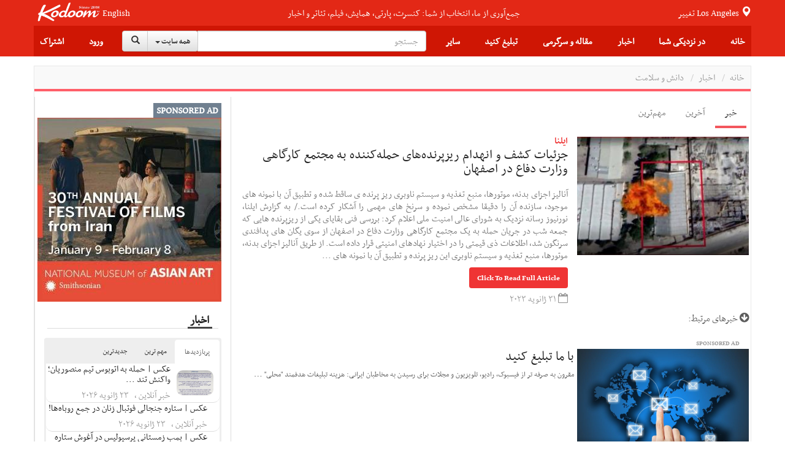

--- FILE ---
content_type: text/html;charset=UTF-8
request_url: https://news.kodoom.com/health-science/%D8%AC%D8%B2%D8%A6%DB%8C%D8%A7%D8%AA-%DA%A9%D8%B4%D9%81-%D9%88-%D8%A7%D9%86%D9%87%D8%AF%D8%A7%D9%85-%D8%B1%DB%8C%D8%B2%D9%BE%D8%B1%D9%86%D8%AF%D9%87-%D9%87%D8%A7%DB%8C/story/10101141/
body_size: 36094
content:









































<!DOCTYPE html PUBLIC "-//W3C//DTD XHTML 1.0 Transitional//EN" "http://www.w3.org/TR/xhtml1/DTD/xhtml1-transitional.dtd">
<html xmlns="http://www.w3.org/1999/xhtml"
      lang="fa">
<head>
    
    











<meta http-equiv="Content-type" content="text/html; charset=utf-8"/>


<meta name="viewport" content="width=device-width, initial-scale=1">


<link rel="shortcut icon" href="/favicon.ico" type="image/x-icon"/>
<link rel="icon" href="/favicon.ico" type="image/x-icon"/>


<meta name="description" content="آنالیز اجزای بدنه، موتورها، منبع تغذیه و سیستم ناوبری ریز پرنده ی ساقط شده و تطبیق آن با نمونه های موجود، سازنده آن را دقیقا مشخص نموده و سرنخ های مهمی را آشکار کرده است./ به گزارش ایلنا، نورنیوز رسانه نزدیک به شورای عالی امنیت ملی اعلام کرد: بررسی فنی بقایای یکی از ریزپرنده هایی که جمعه شب در ..."/>


<meta name="keywords" content="News, جزئیات کشف و انهدام ریزپرنده‌های حمله‌کننده به مجتمع کارگاهی وزارت دفاع در اصفهان, ایلنا, health-science, Features, Events, Tickets"/>


<meta name="google" content="notranslate">
<meta name="google" content="nositelinkssearchbox" />

<script src="https://ajax.googleapis.com/ajax/libs/webfont/1.5.3/webfont.js" type="text/javascript" async=""></script>






<link rel="stylesheet" href="/static/design/5.0/css/bbpress.css?v=5.0" type="text/css" media="screen">
<link rel="stylesheet" href="/static/design/5.0/css/bootstrap.min.css" type="text/css" media="all">
<link rel="stylesheet" href="/static/design/5.0/css/awesome-bootstrap-checkbox.css" type="text/css" media="all">
<link rel="stylesheet" href="/static/design/5.0/css/bootstrap-theme.min.css" type="text/css" media="all">

<link rel="stylesheet" href="/static/design/5.0/css/bootstrap-rtl.min.css" type="text/css" media="all">

<link rel="stylesheet" href="/static/design/5.0/css/mip.external.css" type="text/css" media="all">
<link rel="stylesheet" href="/static/design/5.0/css/style.css?v=20200622" type="text/css" media="all">
<link rel="stylesheet" href="/static/design/5.0/css/media-queries.css?v=20200622" type="text/css" media="all">
<link rel="stylesheet" href="/static/design/5.0/css/dynamic.css?v=20200622" type="text/css" media="all">
<link rel="stylesheet" href="/static/design/5.0/css/typography.css?v=20200622" type="text/css" media="all">
<link rel="stylesheet" href="/static/design/5.0/css/bootcomplete.css?v=20200622" type="text/css" media="all">
<link rel="stylesheet" href="/static/design/5.0/css/map-icons.min.css?v=20200622" type="text/css" media="all">
<link rel="stylesheet" href="/static/design/5.0/css/bootstrap-slider.min.css" type="text/css" media="all">
<link rel="stylesheet" href="/static/design/5.0/css/bootstrap-toggle.min.css" type="text/css" media="all">
<link rel="stylesheet" href="/static/design/5.0/css/jquery.bootstrap-touchspin.min.css" type="text/css" media="all">

<link rel="stylesheet" href="/static/design/5.0/css/bootstrap-datetimepicker.min.css"/>
<link rel="stylesheet" href="/static/design/5.0/css/animate.css"/>
<link rel="stylesheet" href="/static/design/5.0/css/bootstrap-tokenfield.min.css"/>

<!-- Latest compiled and minified CSS -->
<link rel="stylesheet" href="/static/design/5.0/css/bootstrap-select.min.css">

<!--[if lt IE 9]>
<link rel="stylesheet" href="/static/design/5.0/css/photobox.ie.css?v=20200622" type='text/css' media='all' />
<![endif]-->
<script type="text/javascript" src="/static/design/5.0/js/jquery-1.12.4.min.js"></script>

<script type="text/javascript" src="/static/design/5.0/js/bootstrap.min.js"></script>
<script type="text/javascript" src="/static/design/5.0/js/carousel-swipe.js"></script>
<script type="text/javascript" src="/static/design/5.0/js/validator.min.js"></script>
<script type="text/javascript" src="/static/design/5.0/js/jquery.bootcomplete.js"></script>
<script type="text/javascript" src="/static/design/5.0/js/jquery.simpleWeather.min.js"></script>
<script type="text/javascript" src="/static/design/5.0/js/jquery.marquee.min.js"></script>
<script type="text/javascript" src="/static/design/5.0/js/jquery.validate.min.js"></script>
<script type="text/javascript" src="/static/design/5.0/js/jquery.cookie.js"></script>
<script type="text/javascript" src="/static/design/5.0/js/jquery.colorbox-min.js"></script>
<script type="text/javascript" src="/static/design/5.0/js/__mip.external.min.js"></script>
<script type="text/javascript" src="/static/design/5.0/js/responsiveCarousel.js?v=20200622"></script>
<script type="text/javascript" src="/static/design/5.0/js/eModal.min.js"></script>
<script type="text/javascript" src="/static/design/5.0/js/bootstrap-slider.min.js"></script>
<script type="text/javascript" src="/static/design/5.0/js/bootstrap-toggle.min.js"></script>
<script type="text/javascript"
        src="https://maps.googleapis.com/maps/api/js?v=3.exp&amp;libraries=places&amp;key=AIzaSyA-ug15UJ0d6Pyi4DwoSAOZozqwHgrnBgY"></script>
<script type="text/javascript" src="/static/design/5.0/js/geolocation-marker.js"></script>
<script type="text/javascript" src="/static/design/5.0/js/html2canvas.js"></script>
<script type="text/javascript" src="/static/design/5.0/js/scripts.js?v=20200622"></script>
<script type="text/javascript" src="/static/design/5.0/js/jquery.bootstrap-touchspin.min.js"></script>
<script type="text/javascript" src="/static/design/5.0/js/jquery.imageScroll.min.js"></script>
<script type="text/javascript" src="/static/design/5.0/js/bootstrap-select.min.js"></script>
<script type="text/javascript" src="/static/design/5.0/js/bootstrap-tokenfield.js"></script>


<script type="text/javascript" src="/static/design/5.0/js/moment.min.js"></script>
<script type="text/javascript" src="/static/design/5.0/js/bootstrap-datetimepicker.min.js"></script>


<link rel="stylesheet" type="text/css" href="/static/design/5.0/css/smart-forms.css">
<link rel="stylesheet" type="text/css" href="/static/design/5.0/css/smart-themes/red.css">
<link rel="stylesheet" type="text/css" href="/static/design/5.0/css/smart-addons.css">
<!--[if lte IE 8]>
<link type="text/css" rel="stylesheet" href="/static/design/5.0/css/smart-forms-ie8.css">
<![endif]-->
<script type="text/javascript" src="/static/design/5.0/js/jquery-ui-custom.min.js"></script>




<meta property="og:url" content="https://news.kodoom.com/health-science/%D8%AC%D8%B2%D8%A6%DB%8C%D8%A7%D8%AA-%DA%A9%D8%B4%D9%81-%D9%88-%D8%A7%D9%86%D9%87%D8%AF%D8%A7%D9%85-%D8%B1%DB%8C%D8%B2%D9%BE%D8%B1%D9%86%D8%AF%D9%87-%D9%87%D8%A7%DB%8C/story/10101141/"/>

<meta property="og:site_name" content="Kodoom.com"/>
<meta property="fb:app_id" content="34195752609"/>



<!--[if lte IE 9]>
<script type="text/javascript" src="/static/design/5.0/js/jquery.placeholder.min.js"></script>
<![endif]-->



<link rel="stylesheet" href="/static/design/5.0/css/rtl.css?v=20200622" type="text/css" media="all">



    <title>جزئیات کشف و انهدام ریزپرنده‌های حمله‌کننده به مجتمع کارگاهی وزارت دفاع در اصفهان - kodoom.com - Kodoom
    </title>
    

    <meta name="domain-name" content="kodoom.com"/>

    




<meta name="twitter:card" content="summary_large_image">
<meta property="og:type" content="article"/>
<meta property="og:title" content="جزئیات کشف و انهدام ریزپرنده‌های حمله‌کننده به مجتمع کارگاهی وزارت دفاع در اصفهان"/>
<meta property="og:description" content="آنالیز اجزای بدنه، موتورها، منبع تغذیه و سیستم ناوبری ریز پرنده ی ساقط شده و تطبیق آن با نمونه های موجود، سازنده آن را دقیقا مشخص نموده و سرنخ های مهمی را آشکار کرده است./ به گزارش ایلنا، نورنیوز رسانه نزدیک به شورای عالی امنیت ملی اعلام کرد: بررسی فنی بقایای یکی از ریزپرنده هایی که جمعه شب در جریان حمله به یک مجتمع کارگاهی وزارت دفاع در اصفهان از سوی یگان های پدافندی سرنگون شد، اطلاعات ذی قیمتی را در اختیار نهادهای امنیتی قرار داده است. از طریق آنالیز اجزای بدنه، موتورها، منبع تغذیه و سیستم ناوبری این ریز پرنده و تطبیق آن با نمونه های موجود، سازنده آن دقیقا مشخص شده و سرنخ های مهمی را آشکار کرده است. سال ۹۸ نیز این مجموعه کارگاهی مورد حمله چند ریز پرنده قرار گرفت که مشابه اقدام اخیر کاملا ناموفق بود. اطلاعات رسیده است به دلیل تسلط فنی بخش های ذی ربط و همچنین استقرار سامانه های ..."/>
<meta property="og:image" content="https://i.kdcdn.com/n/2023/1/31/bvgzy.jpg"/>

</head>













<!-- Modal -->
<form data-toggle="validator" role="form" id="subscribeForm">
    <div id="subscribeModal" class="modal fade" role="dialog">
        <div class="modal-dialog">

            <!-- Modal content-->
            <div class="modal-content">
                <div class="modal-header">
                    <button type="button" class="close" data-dismiss="modal">&times;</button>
                    <h4 class="modal-title">ثبت نام خبرنامه
                    </h4>
                </div>
                <div class="modal-body">
                    <div class="container-fluid">
                        <input type="hidden" name="gender" id="newsletterGender" class="form-input-gender" value="M" />
                        Use this form to sign up for our weekly newsletter, in order to receive Event updates, special deals, and promotional coupons in your area.
                        We will not use your email address to send spam, and we will not provide your contact details to third parties.
                        <div class="form-group has-feedback">
                            <div class="col-md-12 inputGroupContainer">
                                <div class="input-group"><span class="input-group-addon"><i
                                        class="glyphicon glyphicon-envelope"></i></span>
                                    <input name="email" placeholder="Email" id="newsletterEmail" class="form-control form-input-email"
                                           type="email" required>
                                </div>
                                <div class="help-block with-errors ltr"></div>
                            </div>
                        </div>
                        <div class="form-group">
                            <div class="col-md-12 inputGroupContainer">
                                <div class="input-group"><span class="input-group-addon"><i
                                        class="fa fa-globe fa-lg"></i></span>
                                    <select name="cid" id="newsletterCid" class="form-input-country form-control">
                                        <option value="0">Please select</option>
                                        
                                        <option value="37" >Afghanistan
                                        </option>
                                        
                                        <option value="76" >Albania
                                        </option>
                                        
                                        <option value="1" >Algeria
                                        </option>
                                        
                                        <option value="114" >Andorra
                                        </option>
                                        
                                        <option value="117" >Angola
                                        </option>
                                        
                                        <option value="28" >Argentina
                                        </option>
                                        
                                        <option value="115" >Armenia
                                        </option>
                                        
                                        <option value="118" >Aruba
                                        </option>
                                        
                                        <option value="112" >Australia
                                        </option>
                                        
                                        <option value="77" >Austria
                                        </option>
                                        
                                        <option value="39" >Azerbaijan
                                        </option>
                                        
                                        <option value="40" >Bahrain
                                        </option>
                                        
                                        <option value="41" >Bangladesh
                                        </option>
                                        
                                        <option value="78" >Belarus
                                        </option>
                                        
                                        <option value="79" >Belgium
                                        </option>
                                        
                                        <option value="29" >Bolivia
                                        </option>
                                        
                                        <option value="80" >Bosnia & Herzegovina
                                        </option>
                                        
                                        <option value="30" >Brazil
                                        </option>
                                        
                                        <option value="81" >Bulgaria
                                        </option>
                                        
                                        <option value="127" >Cambodia
                                        </option>
                                        
                                        <option value="2" >Cameroun
                                        </option>
                                        
                                        <option value="19" >Canada
                                        </option>
                                        
                                        <option value="31" >Chile
                                        </option>
                                        
                                        <option value="42" >China
                                        </option>
                                        
                                        <option value="32" >Colombia
                                        </option>
                                        
                                        <option value="3" >Congo
                                        </option>
                                        
                                        <option value="20" >Costa Rica
                                        </option>
                                        
                                        <option value="82" >Croatia
                                        </option>
                                        
                                        <option value="21" >Cuba
                                        </option>
                                        
                                        <option value="43" >Cyprus
                                        </option>
                                        
                                        <option value="83" >Czech Republic
                                        </option>
                                        
                                        <option value="84" >Denmark
                                        </option>
                                        
                                        <option value="123" >Dominican Republic
                                        </option>
                                        
                                        <option value="33" >Ecuador
                                        </option>
                                        
                                        <option value="4" >Egypt
                                        </option>
                                        
                                        <option value="22" >El Salvador
                                        </option>
                                        
                                        <option value="85" >Estonia
                                        </option>
                                        
                                        <option value="5" >Ethiopia
                                        </option>
                                        
                                        <option value="86" >Finland
                                        </option>
                                        
                                        <option value="87" >France
                                        </option>
                                        
                                        <option value="44" >Georgia
                                        </option>
                                        
                                        <option value="88" >Germany
                                        </option>
                                        
                                        <option value="6" >Ghana
                                        </option>
                                        
                                        <option value="89" >Greece
                                        </option>
                                        
                                        <option value="23" >Haiti
                                        </option>
                                        
                                        <option value="125" >Hong Kong
                                        </option>
                                        
                                        <option value="90" >Hungary
                                        </option>
                                        
                                        <option value="45" >India
                                        </option>
                                        
                                        <option value="46" >Indonesia
                                        </option>
                                        
                                        <option value="47" >Iran
                                        </option>
                                        
                                        <option value="48" >Iraq
                                        </option>
                                        
                                        <option value="91" >Ireland
                                        </option>
                                        
                                        <option value="49" >Israel
                                        </option>
                                        
                                        <option value="92" >Italy
                                        </option>
                                        
                                        <option value="50" >Japan
                                        </option>
                                        
                                        <option value="51" >Jordan
                                        </option>
                                        
                                        <option value="52" >Kazakhstan
                                        </option>
                                        
                                        <option value="7" >Kenya
                                        </option>
                                        
                                        <option value="53" >Korea
                                        </option>
                                        
                                        <option value="54" >Kuwait
                                        </option>
                                        
                                        <option value="55" >Kyrgyzstan
                                        </option>
                                        
                                        <option value="93" >Latvia
                                        </option>
                                        
                                        <option value="56" >Lebanon
                                        </option>
                                        
                                        <option value="8" >Libyah
                                        </option>
                                        
                                        <option value="121" >Liechtenstein
                                        </option>
                                        
                                        <option value="94" >Lithuania
                                        </option>
                                        
                                        <option value="95" >Luxembourg
                                        </option>
                                        
                                        <option value="126" >Macao
                                        </option>
                                        
                                        <option value="57" >Malaysia
                                        </option>
                                        
                                        <option value="96" >Malta
                                        </option>
                                        
                                        <option value="24" >Mexico
                                        </option>
                                        
                                        <option value="101" >Moldova
                                        </option>
                                        
                                        <option value="124" >Monaco
                                        </option>
                                        
                                        <option value="9" >Morocco
                                        </option>
                                        
                                        <option value="58" >Myanmar
                                        </option>
                                        
                                        <option value="59" >Nepal
                                        </option>
                                        
                                        <option value="97" >Netherlands
                                        </option>
                                        
                                        <option value="116" >Netherlands Antilles
                                        </option>
                                        
                                        <option value="113" >New Zealand
                                        </option>
                                        
                                        <option value="25" >Nicaragua
                                        </option>
                                        
                                        <option value="10" >Niger
                                        </option>
                                        
                                        <option value="11" >Nigeria
                                        </option>
                                        
                                        <option value="122" >North Korea
                                        </option>
                                        
                                        <option value="98" >Norway
                                        </option>
                                        
                                        <option value="60" >Oman
                                        </option>
                                        
                                        <option value="61" >Pakistan
                                        </option>
                                        
                                        <option value="34" >Paraguay
                                        </option>
                                        
                                        <option value="35" >Peru
                                        </option>
                                        
                                        <option value="62" >Philippines
                                        </option>
                                        
                                        <option value="99" >Poland
                                        </option>
                                        
                                        <option value="100" >Portugal
                                        </option>
                                        
                                        <option value="26" >Puerto Rico
                                        </option>
                                        
                                        <option value="63" >Qatar
                                        </option>
                                        
                                        <option value="102" >Romania
                                        </option>
                                        
                                        <option value="103" >Russia
                                        </option>
                                        
                                        <option value="64" >Saudi Arabia
                                        </option>
                                        
                                        <option value="12" >Senegal
                                        </option>
                                        
                                        <option value="119" >Serbia
                                        </option>
                                        
                                        <option value="65" >Singapore
                                        </option>
                                        
                                        <option value="104" >Slovakia
                                        </option>
                                        
                                        <option value="105" >Slovenia
                                        </option>
                                        
                                        <option value="13" >South Africa
                                        </option>
                                        
                                        <option value="106" >Spain
                                        </option>
                                        
                                        <option value="66" >Sri Lanka
                                        </option>
                                        
                                        <option value="14" >Sudan
                                        </option>
                                        
                                        <option value="67" >Suriya
                                        </option>
                                        
                                        <option value="107" >Sweden
                                        </option>
                                        
                                        <option value="108" >Switzerland
                                        </option>
                                        
                                        <option value="120" >Taiwan
                                        </option>
                                        
                                        <option value="68" >Tajikistan
                                        </option>
                                        
                                        <option value="16" >Tanzania
                                        </option>
                                        
                                        <option value="69" >Thailand
                                        </option>
                                        
                                        <option value="15" >Tunisia
                                        </option>
                                        
                                        <option value="70" >Turkey
                                        </option>
                                        
                                        <option value="71" >Turkmenistan
                                        </option>
                                        
                                        <option value="128" >Uganda
                                        </option>
                                        
                                        <option value="0" >UKNOWN
                                        </option>
                                        
                                        <option value="109" >Ukraine
                                        </option>
                                        
                                        <option value="72" >United Arab Emirates
                                        </option>
                                        
                                        <option value="110" >United Kingdom
                                        </option>
                                        
                                        <option value="27" selected>United States
                                        </option>
                                        
                                        <option value="73" >Uzbekistan
                                        </option>
                                        
                                        <option value="36" >Venezuela
                                        </option>
                                        
                                        <option value="74" >Vietnam
                                        </option>
                                        
                                        <option value="75" >Yemen
                                        </option>
                                        
                                        <option value="111" >Yugoslavia
                                        </option>
                                        
                                        <option value="17" >Zambia
                                        </option>
                                        
                                        <option value="18" >Zimbabwe
                                        </option>
                                        
                                    </select>
                                </div>
                                <div class="help-block with-errors ltr"></div>
                            </div>
                        </div>
                        <div class="form-group  has-feedback">
                            <div class="col-md-12 inputGroupContainer">
                                <div class="input-group"><span class="input-group-addon"><i
                                        class="fa fa-location-arrow"></i></span>
                                    <input name="city" id="newsletterCity" dir="ltr" type="text"
                                           class="form-input-city form-control"
                                           placeholder="City" required
                                           value=""/>
                                </div>
                                <div class="help-block with-errors ltr"></div>
                            </div>
                        </div>
                    </div>
                </div>
                <div class="modal-footer">
                    <button  class="btn btn-success" onClick="$('#subscribeForm').submit();">Subscribe</button>
                    <button type="button" class="btn btn-default" data-dismiss="modal">Close</button>
                </div>
            </div>

        </div>
    </div>
</form>

<script type="text/javascript">
    $(document).ready(function () {
        $("#newsletterCity").bootcomplete({
            url: "/base/servlet/ls/",
            dataParams: {
                cmd: 'autocomplete', dmn: 'tags',
                cid: function () {
                    return $("#newsletterCid").find("option:selected").text().trim();
                }
            },
            minLength: 2
        });

        $('#subscribeForm').validator();
        $("#subscribeForm").validator().on('submit', function (e) {
            if (e.isDefaultPrevented()) {
                // handle the invalid form...

            } else {
                // everything looks good!
                validateNewsletterRegistration();
                return false;
            }
        });
    });


    function validateNewsletterRegistration() {
        var valid = true;
        submitNewsletterSubscribe();
        return false;
    }

    var subscribeReturnFunction = function() {};
    function returnFunctionCall(event) {
        subscribeReturnFunction = event;
    }

    function submitNewsletterSubscribe() {
        var valid = $("#subscribeForm").validator('validate');
        if (valid.has('.has-error').length == 0) {
            var data = getSubscribeData();
            $.ajax({
                type: 'POST',
                url: '/base/servlet/majx/',
                contentType: 'application/x-www-form-urlencoded; charset=UTF-8',
                data: data,
                success: function (response) {
                    if (response.trim() == 'FAILED') {
//                        displayError();
                        $("#subscribeModal").modal('hide');
                    }
                    else if (response.trim() == 'DUBLICATE') {
                        $.cookie("SUBSCRIBE_TO_NEWSLETTER", '1', {
                            expires: 365,
                            domain: "kodoom.com",
                            path: "/"
                        });
                        $("#subscribeModal").modal('hide');
                        subscribeReturnFunction();
                    }
                    else {
                        $.cookie("SUBSCRIBE_TO_NEWSLETTER", '1', {
                            expires: 365,
                            domain: "kodoom.com",
                            path: "/"
                        });
                        $("#subscribeModal").modal('hide');
                        subscribeReturnFunction();
                    }
                    $(".newsletter-message").show();
                },
                failed: function (response) {
                }
            });
        }
        return false;
    }
    var getSubscribeData = function () {
        return {
            dmn: 'user',
            cmd: 'register-newsletter',
            city: $('.form-input-city').val(),
            country: $('.form-input-country').val(),
            email: $('.form-input-email').val(),
            gender: $('.form-input-gender').val()
        };
    };


</script>

<body class="page page-template page-template-template-visual-composer page-template-template-visual-composer-php has-top-grid  sidebar-border vc-block-fx vc-block-border wpb-js-composer js-comp-ver-4.9 vc_responsive">






<nav id="mobile-menu" class="mm-menu mm-horizontal mm-offcanvas mm-front">
    













<form method="get" id="294895679399" class="mm-search"
      action="https://www.kodoom.com/search/">
    
    <input type="text" id="s_q" type="text"
           placeholder="جستجو" name="q"
           class="query rtl"
           value="" on/>
    
</form>
<script>
    $(function() {
        $("#294895679399 input").keypress(function (e) {
            if ((e.which && e.which == 13) || (e.keyCode && e.keyCode == 13)) {
                $('#294895679399').submit();
                return false;
            } else {
                return true;
            }
        });
    });
</script>
    
    
    <ul id="menu-main-nav">
        <li>
            
            <a class="language" href="https://www.kodoom.com/en/">English</a>
            
            </a>
        </li>
        <li>
            <a href="https://www.kodoom.com/">خانه
            </a>
        </li>
        <li>
            <a class="mm-subopen" href="#near-me-menu"></a><a
                href="#near-me-menu">در نزدیکی شما
        </a>
        </li>
        <li>
            <a class="mm-subopen" href="#news-menu"></a><a
                href="#news-menu">اخبار
        </a>
        </li>
        <li>
            <a class="mm-subopen" href="#article-menu"></a><a
                href="#article-menu">مقاله و سرگرمی
        </a>
        </li>
        <li>
            <a href="https://events.kodoom.com/edit/">ثبت رویداد
            </a>
        </li>
        <li>
            <a href="https://local.kodoom.com/localads/post-responsive/">ثبت کسب و کار
            </a>
        </li>
        <li>
            <a href="https://www.kodoom.com/ads/promote/">تبلیغات
            </a>
        </li>
        <li>
            <a class="mm-subopen" href="#more-menu"></a><a
                href="#more-menu">سایر
        </a>
        </li>
        
        <li>
            <a href="https://secure.kodoom.com/login?rurl=https%3A%2F%2Fnews.kodoom.com%2Fhealth-science%2F%25D8%25AC%25D8%25B2%25D8%25A6%25DB%258C%25D8%25A7%25D8%25AA-%25DA%25A9%25D8%25B4%25D9%2581-%25D9%2588-%25D8%25A7%25D9%2586%25D9%2587%25D8%25AF%25D8%25A7%25D9%2585-%25D8%25B1%25DB%258C%25D8%25B2%25D9%25BE%25D8%25B1%25D9%2586%25D8%25AF%25D9%2587-%25D9%2587%25D8%25A7%25DB%258C%2Fstory%2F10101141%2F"
            >ورود
            </a>
        </li>
        <li>
            <a href="#"
               data-toggle="modal" data-target="#subscribeModal">اشتراک
            </a>
        </li>
        
    </ul>
    <ul id="near-me-menu">
        <li><a class="mm-subclose" href="#menu-main-nav">در نزدیکی شما
        </a></li>
        <li>
            <a href="https://local.kodoom.com/?find_loc=Los Angeles, CA">
                رویدادها
            </a>
        </li>
        <li>
            <a href="https://local.kodoom.com/localads/">
                کسب و کار
            </a>
        </li>
        <li>
            <a href="https://tickets.kodoom.com">
                بلیط رویدادها
            </a>
        </li>
        <li>
            <a href="https://deals.kodoom.com">
                تخفیف ها
            </a>
        </li>
    </ul>
    <ul id="news-menu">
        <li class="mm-subtitle">
            <a class="mm-subclose" href="#menu-main-nav">اخبار
            </a>
        </li>

        
        <li>
            <a href="https://news.kodoom.com/top/">مهم‌ترین خبرها</a>
        </li>
        <li>
            <a href="https://news.kodoom.com/health-science/">دانش و سلامت</a></li>
        <li>
            <a href="https://news.kodoom.com/iran-sports/">ورزش</a></li>
        <li>
            <a href="https://news.kodoom.com/iran-culture/">فرهنگ و هنر</a></li>
        <li>
            <a href="https://news.kodoom.com/iran-economy/">اقتصاد</a></li>
        <li>
            <a href="https://news.kodoom.com/iran-society/">اجتماع و حوادث</a></li>
        <li>
            <a href="https://news.kodoom.com/iran-politics/">سیاست</a></li>
        
    </ul>
    <ul id="article-menu">
        <li>
            <a class="mm-subclose" href="#menu-main-nav">
                مقاله و سرگرمی
            </a>
        </li>
        <li>
            <a class="mm-subopen" href="#articles-menu"></a><a href="#articles-menu">
            مقالات
        </a>
        </li>
        <li>
            <a class="mm-subopen" href="#travel-menu"></a><a href="#travel-menu">
            گردشگری
        </a>
        </li>
        <li>
            <a class="mm-subopen" href="#media-menu"></a><a href="#media-menu">
            رسانه
        </a>
        </li>
    </ul>
    <ul id="articles-menu">
        <li>
            <a class="mm-subclose" href="#article-menu">
                در نزدیکی شما
            </a>
        </li>
        <li>
            <a href="https://features.kodoom.com/entertainment/home/"
            >سینما و سرگرمی
            </a>
        </li>
        <li>
            <a href="https://features.kodoom.com/iran-politics/home/"
            >سیاست
            </a>
        </li>
        <li>
            <a href="https://features.kodoom.com/iran-culture/home/"
            >فرهنگ
            </a>
        </li>
        <li>
            <a href="https://features.kodoom.com/health-science/home/"
            >دانش و سلامت
            </a>
        </li>
        <li>
            <a href="https://features.kodoom.com/iranian-diaspora/home/"
            >یک ایرانی در غربت
            </a>
        </li>
        <li>
            <a href="https://features.kodoom.com/iran-economy/home/"
            >اقتصاد
            </a>
        </li>
        <li>
            <a href="https://features.kodoom.com/iran-sports/home/"
            >ورزش
            </a>
        </li>
        <li>
            <a href="https://features.kodoom.com/kodoom-blog/home/"
            >بلاگ
            </a>
        </li>
    </ul>
    <ul id="travel-menu">
        <li>
            <a class="mm-subclose" href="#article-menu">
                گردشگری
            </a>
        </li>
        
        <li>
            <a href="https://info.kodoom.com/tehran-iran-panorama-pictures/"
            >تهران
            </a>
        </li>
        <li>
            <a href="https://info.kodoom.com/isfahan-iran-panorama-pictures/"
            >اصفهان
            </a>
        </li>
        <li>
            <a href="https://info.kodoom.com/shiraz-iran-panorama-pictures/"
            >شیراز
            </a>
        </li>
        <li>
            <a href="https://info.kodoom.com/yazd-iran-panorama-pictures/"
            >یزد
            </a>
        </li>
        <li>
            <a href="https://info.kodoom.com/persepolis-iran-panorama-pictures/"
            >تخت‌جمشید
            </a>
        </li>
        <li>
            <a href="https://info.kodoom.com/kashan-iran-panorama-pictures/"
            >کاشان
            </a>
        </li>
        
    </ul>
    <ul id="media-menu">
        <li>
            <a class="mm-subclose" href="#article-menu">
                رسانه
            </a>
        </li>
        <li>
            <a
                    href="https://media.kodoom.com/RadioTV">
                رادیو تلویزیون
            </a>
        </li>
        <li>
            <a
                    href="https://features.kodoom.com/index-tag/?tag=موسیقی">
                موسیقی
            </a>
        </li>
        <li>
            <a
                    href="https://features.kodoom.com/videos/home/">
                ویدئوها
            </a>
        </li>
    </ul>
    <ul id="more-menu">
        <li>
            <a class="mm-subclose" href="#menu-main-nav">
                سایر
            </a>
        </li>
        
        <li>
            <a href="https://iranians.kodoom.com/"
               class="menu-link sub-menu-link">ایرانیان
            </a>
        </li>
        
        
        
        
        
        
        <li>
            <a href="https://tools.kodoom.com/persian-calendar/"
               class="menu-link sub-menu-link">تقویم هجری خورشیدی
            </a>
        </li>
    </ul>
    
</nav>
<script type="text/javascript">
    jQuery(document).ready(function ($) {
        $("#mobile-menu").mmenu({
            "extensions": [
                "pagedim-black"
            ]
            
            ,
            "offCanvas": {
                "position": "right"
            }
            
        });
    });
</script>
<script src="/static/design/5.0/js/js.cookie.js"></script>
<div id="page-outer-wrap">
    <div id="page-inner-wrap">
        








<header id="page-header-mobile" class="visible-xs visible-sm display-flex flex-column">
    <div id="mobile-sticky" class="display-flex flex-row flex-justify-content-between ltr">
        <div class=""><a
                id="nav-expander" href="#mobile-menu"><i
                class="fa fa-bars"></i></a></div>
        <div class="">
            <div class="logo">
                <a href="https://www.kodoom.com/">
                    <img src="/static/images/kodoom-logo-since-2008.png" alt="Kodoom"
                         alt="Kodoom.com" style="width: 76px"/>
                </a>
            </div>
        </div>
    </div>
</header>
<header id="page-header" class="hidden-xs hidden-sm wrap-header-layout-2 display-flex flex-column">
    <div class="container-header">
        <div id="top-navigation top-menu"
             class="display-flex flex-row flex-justify-content-between flex-align-items-center ltr flex-1">

            <a class="height-100-percent " href="https://www.kodoom.com/">
                <img src="/static/images/kodoom-logo-since-2008.png" alt="Kodoom.com" class="kodoom-logo"/>
            </a>

            
            <a href="https://www.kodoom.com/en/" class="weather flex-005 text-align-center">English</a>
            

            <div class="flex-1 text-align-center ">
                <a href="https://features.kodoom.com/kodoom-blog/%DA%A9%D8%AF%D9%88%D9%85-%DB%B7-%D8%B3%D8%A7%D9%84%D9%87-%D8%B4%D8%AF-%D9%85%D8%A7-%DA%A9%D9%87-%D9%87%D8%B3%D8%AA%DB%8C%D9%85-%D8%A8%D9%87-%D8%B1%D9%88%D8%A7%DB%8C%D8%AA/v/5585/">
                    <span class="slogan">جمع‌آوری از ما، انتخاب از شما: کنسرت، پارتی، همایش، فیلم، تئاتر و اخبار</span>
                </a>
            </div>


            <a class="location-change-button "
               href="https://www.kodoom.com/home/set-location?url=https%3A%2F%2Fnews.kodoom.com%2Fhealth-science%2F%25D8%25AC%25D8%25B2%25D8%25A6%25DB%258C%25D8%25A7%25D8%25AA-%25DA%25A9%25D8%25B4%25D9%2581-%25D9%2588-%25D8%25A7%25D9%2586%25D9%2587%25D8%25AF%25D8%25A7%25D9%2585-%25D8%25B1%25DB%258C%25D8%25B2%25D9%25BE%25D8%25B1%25D9%2586%25D8%25AF%25D9%2587-%25D9%2587%25D8%25A7%25DB%258C%2Fstory%2F10101141%2F">
                تغییر
                <span style="line-height: 35px;" class="weather">
                                        
                                        Los Angeles
                                        
                                    </span>
                <span class="glyphicon glyphicon-map-marker weather"></span>
            </a>
        </div>
        <div class="flex-1 sticky-header-wrapper display-flex flex-row flex-justify-content-between flex-align-items-center container-header">

            





<div id="sticky-header" data-spy="affix" data-offset-top="115" class="flex-1">
    <div id="header-navigation">
        <nav id="main-menu header-navigation" class=" relative">
            <ul class="display-flex flex-justify-content-between flex-align-items-center top-menu-ul">
                <li class=" main-menu-item  menu-item-even menu-item-depth-0 menu-item menu-item-type-post_type menu-item-object-page ">
                    <a href="https://www.kodoom.com/"
                       class="menu-link main-menu-link">خانه
                    </a>
                </li>
                <li class=" main-menu-item menu-item-even menu-item-depth-0 menu-item menu-item-type-post_type menu-item-object-page ">
                    <a class="menu-link main-menu-link">در نزدیکی شما
                    </a>
                    <div class="dropnav-container">
                        <ul class="dropnav-menu">
                            <li class="sub-menu-item  menu-item-odd menu-item-depth-1 menu-item menu-item-type-taxonomy menu-item-object-category ">
                                <a href="https://local.kodoom.com/?find_loc=Los Angeles, CA"
                                   class="menu-link sub-menu-link">رویدادها
                                </a></li>
                            <li class="sub-menu-item  menu-item-odd menu-item-depth-1 menu-item menu-item-type-taxonomy menu-item-object-category">
                                <a href="https://local.kodoom.com/localads/"
                                   class="menu-link sub-menu-link">کسب و کار
                                </a></li>
                            <li class="sub-menu-item  menu-item-odd menu-item-depth-1 menu-item menu-item-type-taxonomy menu-item-object-category">
                                <a href="https://tickets.kodoom.com"
                                   class="menu-link sub-menu-link">بلیط رویدادها
                                </a>
                            </li>
                            <li class="sub-menu-item  menu-item-odd menu-item-depth-1 menu-item menu-item-type-taxonomy menu-item-object-category">
                                <a href="https://deals.kodoom.com"
                                   class="menu-link sub-menu-link">تخفیف ها
                                </a>
                            </li>
                        </ul>
                    </div>
                </li>
                <li class=" main-menu-item menu-item-even menu-item-depth-0 has-icon menu-item menu-item-type-custom menu-item-object-custom menu-item-has-children ">
                    <a class="menu-link main-menu-link visible-md visible-sm">اخبار
                    </a>
                    <a href="https://news.kodoom.com/"
                       class="menu-link main-menu-link hidden-sm hidden-md">اخبار
                    </a>
                    <div class="dropnav-container">
                        <ul class="dropnav-menu">
                            
                            <li class="sub-menu-item  menu-item-odd menu-item-depth-1 menu-item menu-item-type-taxonomy menu-item-object-category ">
                                <a href="https://news.kodoom.com/top/" class="menu-link sub-menu-link">مهم‌ترین
                                    خبرها</a></li>
                            <li class="sub-menu-item  menu-item-odd menu-item-depth-1 menu-item menu-item-type-taxonomy menu-item-object-category">
                                <a href="https://news.kodoom.com/health-science/"
                                   class="menu-link sub-menu-link">دانش و سلامت</a></li>
                            <li class="sub-menu-item  menu-item-odd menu-item-depth-1 menu-item menu-item-type-taxonomy menu-item-object-category">
                                <a href="https://news.kodoom.com/iran-sports/"
                                   class="menu-link sub-menu-link">ورزش</a>
                            </li>
                            <li class="sub-menu-item  menu-item-odd menu-item-depth-1 menu-item menu-item-type-taxonomy menu-item-object-category">
                                <a href="https://news.kodoom.com/iran-culture/"
                                   class="menu-link sub-menu-link">فرهنگ و هنر</a></li>
                            <li class="sub-menu-item  menu-item-odd menu-item-depth-1 menu-item menu-item-type-taxonomy menu-item-object-category">
                                <a href="https://news.kodoom.com/iran-economy/"
                                   class="menu-link sub-menu-link">اقتصاد</a>
                            </li>
                            <li class="sub-menu-item  menu-item-odd menu-item-depth-1 menu-item menu-item-type-taxonomy menu-item-object-category">
                                <a href="https://news.kodoom.com/iran-society/"
                                   class="menu-link sub-menu-link">اجتماع و حوادث</a></li>
                            <li class="sub-menu-item  menu-item-odd menu-item-depth-1 menu-item menu-item-type-taxonomy menu-item-object-category">
                                <a href="https://news.kodoom.com/iran-politics/"
                                   class="menu-link sub-menu-link">سیاست</a>
                            </li>
                            
                        </ul>
                    </div>
                </li>
                <li class=" main-menu-item menu-item-even menu-item-depth-0 has-icon menu-item menu-item-type-custom menu-item-object-custom menu-item-has-children ">
                    <a class="menu-link main-menu-link">
                        مقاله و سرگرمی
                    </a>
                    <div class="dropnav-container multi-menu-drop-down display-flex flex-row">
                        <ul class="dropnav-menu mega-dropnav-menu display-flex flex-row">
                            <li class="no-padding sub-menu-item  menu-item-odd menu-item-depth-1 menu-item menu-item-type-taxonomy menu-item-object-category display-flex flex-row">
                                <div class="shadow-ver-right mega-dropnav-menu">
                                    <div class="top-10">
                                        <h4>
                                            <a href="https://features.kodoom.com">
                                                مقالات
                                            </a>
                                        </h4>
                                    </div>
                                    <div class="nav-divider"></div>
                                    <div class="sub-menu-item  menu-item-odd menu-item-depth-1 menu-item menu-item-type-taxonomy menu-item-object-category">
                                        <a href="https://features.kodoom.com/entertainment/home/"
                                           class="menu-link sub-menu-link">سینما و سرگرمی
                                        </a>
                                    </div>
                                    <div class="sub-menu-item  menu-item-odd menu-item-depth-1 menu-item menu-item-type-taxonomy menu-item-object-category ">
                                        <a href="https://features.kodoom.com/iran-politics/home/"
                                           class="menu-link sub-menu-link">سیاست
                                        </a>
                                    </div>
                                    <div class="sub-menu-item  menu-item-odd menu-item-depth-1 menu-item menu-item-type-taxonomy menu-item-object-category">
                                        <a href="https://features.kodoom.com/iran-culture/home/"
                                           class="menu-link sub-menu-link">فرهنگ
                                        </a>
                                    </div>
                                    <div class="sub-menu-item  menu-item-odd menu-item-depth-1 menu-item menu-item-type-taxonomy menu-item-object-category">
                                        <a href="https://features.kodoom.com/health-science/home/"
                                           class="menu-link sub-menu-link">دانش و سلامت
                                        </a>
                                    </div>
                                    <div class="sub-menu-item  menu-item-odd menu-item-depth-1 menu-item menu-item-type-taxonomy menu-item-object-category">
                                        <a href="https://features.kodoom.com/iranian-diaspora/home/"
                                           class="menu-link sub-menu-link">یک ایرانی در غربت
                                        </a>
                                    </div>
                                    <div class="sub-menu-item  menu-item-odd menu-item-depth-1 menu-item menu-item-type-taxonomy menu-item-object-category">
                                        <a href="https://features.kodoom.com/iran-economy/home/"
                                           class="menu-link sub-menu-link">اقتصاد
                                        </a>
                                    </div>
                                    <div class="sub-menu-item  menu-item-odd menu-item-depth-1 menu-item menu-item-type-taxonomy menu-item-object-category">
                                        <a href="https://features.kodoom.com/iran-sports/home/"
                                           class="menu-link sub-menu-link">ورزش
                                        </a>
                                    </div>
                                    <div class="sub-menu-item  menu-item-odd menu-item-depth-1 menu-item menu-item-type-taxonomy menu-item-object-category">
                                        <a href="https://features.kodoom.com/kodoom-blog/home/"
                                           class="menu-link sub-menu-link">بلاگ
                                        </a>
                                    </div>
                                </div>
                                <div class="shadow-ver-right mega-dropnav-menu">
                                    <div class="top-10">
                                        <h4>
                                            <a href="https://features.kodoom.com/index-tag/?tag=سفر">
                                                گردشگری
                                            </a>
                                        </h4>
                                    </div>
                                    <div class="nav-divider"></div>
                                    
                                    <div class="sub-menu-item  menu-item-odd menu-item-depth-1 menu-item menu-item-type-taxonomy menu-item-object-category ">
                                        <a href="https://info.kodoom.com/tehran-iran-panorama-pictures/"
                                           class="menu-link sub-menu-link">تهران
                                        </a>
                                    </div>
                                    <div class="sub-menu-item  menu-item-odd menu-item-depth-1 menu-item menu-item-type-taxonomy menu-item-object-category ">
                                        <a href="https://info.kodoom.com/isfahan-iran-panorama-pictures/"
                                           class="menu-link sub-menu-link">اصفهان
                                        </a>
                                    </div>
                                    <div class="sub-menu-item  menu-item-odd menu-item-depth-1 menu-item menu-item-type-taxonomy menu-item-object-category ">
                                        <a href="https://info.kodoom.com/shiraz-iran-panorama-pictures/"
                                           class="menu-link sub-menu-link">شیراز
                                        </a></div>
                                    <div class="sub-menu-item  menu-item-odd menu-item-depth-1 menu-item menu-item-type-taxonomy menu-item-object-category ">
                                        <a href="https://info.kodoom.com/yazd-iran-panorama-pictures/"
                                           class="menu-link sub-menu-link">یزد
                                        </a></div>
                                    <div class="sub-menu-item  menu-item-odd menu-item-depth-1 menu-item menu-item-type-taxonomy menu-item-object-category ">
                                        <a href="https://info.kodoom.com/persepolis-iran-panorama-pictures/"
                                           class="menu-link sub-menu-link">تخت‌جمشید
                                        </a></div>
                                    <div class="sub-menu-item  menu-item-odd menu-item-depth-1 menu-item menu-item-type-taxonomy menu-item-object-category ">
                                        <a href="https://info.kodoom.com/kashan-iran-panorama-pictures/"
                                           class="menu-link sub-menu-link">کاشان
                                        </a></div>
                                    
                                </div>
                                <div class="shadow-ver-right mega-dropnav-menu">
                                    <div class="top-10">
                                        <h4 class="text-danger">
                                            <a>
                                                رسانه
                                            </a>
                                        </h4>
                                    </div>
                                    <div class="nav-divider"></div>
                                    <div class="sub-menu-item  menu-item-odd menu-item-depth-1 menu-item menu-item-type-taxonomy menu-item-object-category ">
                                        <a class="menu-link sub-menu-link"
                                           href="https://media.kodoom.com/RadioTV">
                                            رادیو تلویزیون
                                        </a>
                                    </div>
                                    <div class="sub-menu-item  menu-item-odd menu-item-depth-1 menu-item menu-item-type-taxonomy menu-item-object-category ">
                                        <a class="menu-link sub-menu-link"
                                           href="https://features.kodoom.com/index-tag/?tag=موسیقی">
                                            موسیقی
                                        </a>
                                    </div>
                                    <div class="sub-menu-item  menu-item-odd menu-item-depth-1 menu-item menu-item-type-taxonomy menu-item-object-category ">
                                        <a class="menu-link sub-menu-link"
                                           href="https://features.kodoom.com/videos/home/">
                                            ویدئوها
                                        </a>
                                    </div>
                                </div>
                            </li>
                        </ul>
                    </div>
                </li>
                <li class=" main-menu-item menu-item-even menu-item-depth-0 has-icon menu-item menu-item-type-custom menu-item-object-custom menu-item-has-children ">
                    <a class="menu-link main-menu-link visible-sm visible-md visible-lg">تبلیغ کنید
                    </a>
                    <div class="dropnav-container">
                        <ul class="dropnav-menu">
                            <li class=" main-menu-item menu-item-even menu-item-depth-0 menu-item menu-item-type-post_type menu-item-object-page ">
                                <a href="https://events.kodoom.com/edit/"
                                   class="menu-link main-menu-link">ثبت رویداد
                                </a>
                            </li>
                            <li class=" main-menu-item menu-item-even menu-item-depth-0 menu-item menu-item-type-post_type menu-item-object-page ">
                                <a href="https://local.kodoom.com/localads/post-responsive/"
                                   class="menu-link main-menu-link">ثبت کسب و کار
                                </a>
                            </li>
                            <li class=" main-menu-item menu-item-even menu-item-depth-0 menu-item menu-item-type-post_type menu-item-object-page ">
                                <a href="https://www.kodoom.com/ads/promote/"
                                   class="menu-link main-menu-link">تبلیغات
                                </a>
                            </li>
                        </ul>
                    </div>
                </li>
                <li class=" main-menu-item menu-item-even menu-item-depth-0 has-icon menu-item menu-item-type-custom menu-item-object-custom menu-item-has-children ">
                    <a class="menu-link main-menu-link visible-sm visible-md visible-lg">سایر
                    </a>
                    <div class="dropnav-container">
                        <ul class="dropnav-menu">
                            <li class="sub-menu-item  menu-item-odd menu-item-depth-1 menu-item menu-item-type-taxonomy menu-item-object-category ">
                                <a href="https://iranians.kodoom.com/"
                                   class="menu-link sub-menu-link">ایرانیان سرشناس
                                </a></li>
                            <li class="sub-menu-item  menu-item-odd menu-item-depth-1 menu-item menu-item-type-taxonomy menu-item-object-category ">
                                <a href="https://tools.kodoom.com/persian-editor/"
                                   class="menu-link sub-menu-link">مبدل پینگلیش به فارسی
                                </a></li>
                            <li class="sub-menu-item  menu-item-odd menu-item-depth-1 menu-item menu-item-type-taxonomy menu-item-object-category ">
                                <a href="https://tools.kodoom.com/persian-calendar/"
                                   class="menu-link sub-menu-link">تقویم هجری خورشیدی
                                </a></li>
                        </ul>
                    </div>
                </li>
                <li class="text-center float-right flex-075">
                    <div class="wrap-container">
                        <div class="">
                            













<form method="get" id="294895676584" class=""
      action="https://www.kodoom.com/search/">
    

    <div class="input-group">
        <input class="form-control" type="text" id="s_q" type="text"
               placeholder="جستجو" name="q"
               class="query rtl"
               value="" on/>
        <div class="input-group-btn">
            <button type="button" class="btn btn-default " data-toggle="dropdown"
                    aria-label="Help">
                <span class="selected-search-area"></span>
                <span class="sr-only">Toggle Dropdown</span>
                <span class="caret"></span>
            </button>
            <ul class="dropdown-menu  ">
                <li>
                    <div class="col-sm-10">جستجو در
                    </div>
                </li>
                <li class="divider col-sm-12"></li>

                <li>
                    <div class="col-sm-10">
                        <label class="" for="opt1">
                            <input type="radio" id="opt1" name="qt"
                                   class="noDisplay"  checked>
                            <span class="seatch-area-lebel">همه سایت</span>
                        </label>
                    </div>
                </li>
                <li>
                    <div class="col-sm-10">
                        <label class="" for="opt2">
                            <input type="radio" id="opt2" name="qt"
                                   value="1"
                                   class="noDisplay"  />
                            <span class="seatch-area-lebel">اخبار</span>
                        </label>
                    </div>
                </li>
                <li>
                    <div class="col-sm-10">
                        <label class="" for="opt3">
                            <input type="radio" id="opt3" name="qt"
                                   value="2"
                                   class="noDisplay"  />
                            <span class="seatch-area-lebel">رویدادها</span>
                        </label>
                    </div>
                </li>
                <li>
                    <div class="col-sm-10">
                        <label class="" for="opt6">
                            <input type="radio" id="opt6" name="qt"
                                   value="6"
                                   class="noDisplay"  />
                            <span class="seatch-area-lebel">تبلیغات محلی</span>
                        </label>
                    </div>
                </li>
                <li>
                    <div class="col-sm-10">
                        <label class="" for="opt5">
                            <input type="radio" id="opt5" name="qt"
                                   value="5"
                                   class="noDisplay"  />
                            <span class="seatch-area-lebel">مقالات و گزیده ها</span>
                        </label>
                    </div>
                </li>
                <li>
                    <div class="col-sm-10">
                        <label class="" for="opt5">
                            <input type="radio" id="opt5" name="qt"
                                   value="4"
                                   class="noDisplay"  />
                            <span class="seatch-area-lebel">اشخاص</span>
                        </label>
                    </div>
                </li>
            </ul>
            <button type="button" class="btn btn-default"
                    onclick="$('#294895676584').submit()"><span
                    class="glyphicon glyphicon-search"></span>&nbsp;
            </button>
        </div>
    </div>
    
</form>
<script>
    $(function() {
        $("#294895676584 input").keypress(function (e) {
            if ((e.which && e.which == 13) || (e.keyCode && e.keyCode == 13)) {
                $('#294895676584').submit();
                return false;
            } else {
                return true;
            }
        });
    });
</script>
                        </div>
                    </div>
                </li>
                <script>
                    "use strict";
                    $(document).ready(function () {

                        setSearchAreaLabel();
                        $("#s_location").bootcomplete({
                            url: "https://www.kodoom.com/base/servlet/ls/",
                            dataParams: {limit: 10}
                        });
                    });
                    $('input[name=qt]').change(function () {
                        setSearchAreaLabel();
                    });

                    function setSearchAreaLabel() {
                        var show = false;
                        $('input[name=qt]').each(function () {
                            if ($(this).prop("checked")) {
                                var text = $(this).next().text();
                                $('.selected-search-area').text(text);
                                if ($(this).val() === '6' || $(this).val() === '2') {
                                    show = true;
                                }
                            }
                        });
                        //changeLocationSelect(show);
                    }

                    // function changeLocationSelect(show) {
                    //     if (show) {
                    //         $('.search-location-select').removeClass('hidden');
                    //     }
                    //     else {
                    //         $('.search-location-select').addClass('hidden');
                    //     }
                    // }

                </script>
                
                <li class=" main-menu-item menu-item-even menu-item-depth-0 menu-item menu-item-type-post_type menu-item-object-page ">
                    <a href="https://secure.kodoom.com/login?rurl=https%3A%2F%2Fnews.kodoom.com%2Fhealth-science%2F%25D8%25AC%25D8%25B2%25D8%25A6%25DB%258C%25D8%25A7%25D8%25AA-%25DA%25A9%25D8%25B4%25D9%2581-%25D9%2588-%25D8%25A7%25D9%2586%25D9%2587%25D8%25AF%25D8%25A7%25D9%2585-%25D8%25B1%25DB%258C%25D8%25B2%25D9%25BE%25D8%25B1%25D9%2586%25D8%25AF%25D9%2587-%25D9%2587%25D8%25A7%25DB%258C%2Fstory%2F10101141%2F"
                       class="menu-link main-menu-link">ورود
                    </a>
                </li>
                <li class=" main-menu-item menu-item-even menu-item-depth-0 menu-item menu-item-type-post_type menu-item-object-page ">
                    <a href="#"
                       class="menu-link main-menu-link" data-toggle="modal"
                       data-target="#subscribeModal">اشتراک
                    </a>
                </li>
                
            </ul>
        </nav>
    </div>
</div>

        </div>
    </div>
</header>






        
        
        <div id="content-container" style="transform: none;">
            <div class="container-header content-shadow" style="transform: none;">
                
                <div id="page-content" class="loop-single right-sidebar loop-page-2 display-flex flex-row flex-wrap"
                     style="transform: none;">


                    
        
























<div class="breadcrumb-wrapper hidden-xs flex-100">
    <div class="breadcrumb">
        <span></span>
        <div class="vbreadcrumb" typeof="v:Breadcrumb">
            <a href="https://www.kodoom.com" class="home">
                خانه
            </a>
        </div>
        
        <div class="vbreadcrumb" typeof="v:Breadcrumb">
            
            <a href="https://news.kodoom.com/">
                اخبار
            </a>
            
        </div>
        
        <div class="vbreadcrumb" typeof="v:Breadcrumb">
            
            <a href="https://news.kodoom.com/health-science/">
                دانش و سلامت
            </a>
            
        </div>
        
    </div>
</div>

<div class="tabbable-panel display-flex flex-column flex-other-pages">
    











    <!-- Nav tabs -->
    <div class="tabbable-line">
        <ul class="nav nav-tabs" role="tablist">
            <li role="presentation" class="active">
                <a href="#news" aria-controls="news" role="tab" data-toggle="tab">
                    
                    خبر
                    
                </a>
            </li>
            <li role="presentation">
                <a href="#latest" aria-controls="latest" role="tab" data-toggle="tab">
                    
                    آخرین
                    
                </a>
            </li>
            <li role="presentation">
                <a href="#topics" aria-controls="topics" role="tab" data-toggle="tab">
                    
                    مهم‌ترین
                    
                </a>
            </li>
        </ul>
    </div>
    <div class="tab-content">
        <div id="news" class="tab-pane active">
            <div class="loop-cat-5">
                <div class="cat-layout clearfix">
                    
                    <div class="clearfix">
                        <article class="def def-small top-30">
                            <div class="container-fluid">
                                <div class="row">
                                    <div class="col-xs-12 col-sm-12 col-md-4 no-padding">
                                        <figure class="overlay relative">
                                            <a itemprop="url" class="thumb-overlay"
                                               href="https://www.ilna.ir/fa/tiny/news-1325895" target="_blank">
                                                
                                                <img class="img-responsive" alt="جزئیات کشف و انهدام ریزپرنده‌های حمله‌کننده به مجتمع کارگاهی وزارت دفاع در اصفهان"
                                                     src="https://i.kdcdn.com/thumbs/n/2023/1/31/bvgzy-277-190.jpg"/>
                                                
                                            </a>
                                            <figcaption class="visible-xs visible-sm">
                                                <div class="entry padd-3-20">
                                                    <div class="parent-cat-12 cat-12 top-icons">
                                                        <a itemprop="url"
                                                           class="btn btn-md feature-btn-iranian-diaspora">ایلنا
                                                        </a>
                                                    </div>
                                                    <h2 itemprop="name" class="font-one-seven">
                                                        <a class="gradient-text" itemprop="url"
                                                           href="https://www.ilna.ir/fa/tiny/news-1325895">جزئیات کشف و انهدام ریزپرنده‌های حمله‌کننده به مجتمع کارگاهی وزارت دفاع در اصفهان
                                                        </a>
                                                    </h2>
                                                </div>
                                            </figcaption>
                                        </figure>
                                    </div>
                                    <div class="col-xs-12 col-sm-12 col-md-8">
                                        <span class="entry-category parent-cat-3 cat-3 hidden-xs hidden-sm">
                                            <a>ایلنا</a>
                                        </span>
                                        <h2 itemprop="name" class="hidden-xs hidden-sm">
                                            <a itemprop="url" href="https://www.ilna.ir/fa/tiny/news-1325895"
                                               target="_blank">جزئیات کشف و انهدام ریزپرنده‌های حمله‌کننده به مجتمع کارگاهی وزارت دفاع در اصفهان
                                            </a>
                                        </h2>
                                        <div class="text padding-top-10">آنالیز اجزای بدنه، موتورها، منبع تغذیه و سیستم ناوبری ریز پرنده ی ساقط شده و تطبیق آن با نمونه های موجود، سازنده آن را دقیقا مشخص نموده و سرنخ های مهمی را آشکار کرده است./ به گزارش ایلنا، نورنیوز رسانه نزدیک به شورای عالی امنیت ملی اعلام کرد: بررسی فنی بقایای یکی از ریزپرنده هایی که جمعه شب در جریان حمله به یک مجتمع کارگاهی وزارت دفاع در اصفهان از سوی یگان های پدافندی سرنگون شد، اطلاعات ذی قیمتی را در اختیار نهادهای امنیتی قرار داده است. از طریق آنالیز اجزای بدنه، موتورها، منبع تغذیه و سیستم ناوبری این ریز پرنده و تطبیق آن با نمونه های ...
                                        </div>
                                        <a href="https://www.ilna.ir/fa/tiny/news-1325895"
                                           class="btn btn-md feature-btn-health-science margin-bottom-5" itemprop="url">Click
                                            To Read Full Article</a>
                                        <div class="entry-meta">
                                            <span class="fa fa-calendar-o"></span> ۳۱ ژانویه ۲۰۲۳
                                        </div>
                                    </div>
                                </div>
                            </div>
                        </article>
                    </div>

                    
                    <header>
                        <h4 class="sub-title">
                            <span class="fa fa-arrow-circle-down"></span> خبرهای مرتبط:
                        </h4>
                    </header>
                    <div class="container-fluid">
                        
                        <div class="shadow-box shadow-top-left clearfix">
                            








<div class="widget">
    
    












<article class="def def-small">
    <div class="row clearfix">
        <div class="col-xs-12 ">
                <span class="entry-category gray">
                    <a>Sponsored Ad</a>
                </span>
        </div>
    </div>
    <div class="row clearfix">
        <div class="col-xs-12 col-sm-12 col-md-4 no-padding">
            <figure class="overlay relative">
                <a itemprop="url" href="https://www.kodoom.com/ads/promote/" class="thumb-overlay">
                    
                    <img itemprop="image" src="/static/images/AjoinD.jpg?v=5.0" width="277" height="190"
                         alt="با ما تبلیغ کنید" class="img-responsive">
                    
                </a>
                <figcaption class="visible-xs visible-sm">
                    <div class="entry">
                      <h2 itemprop="name">
                        <a class="gradient-text" itemprop="url"
                           href="https://www.kodoom.com/ads/promote/">با ما تبلیغ کنید
                        </a>
                    </h2>
                    </div>
                </figcaption>
            </figure>
        </div>
        <div class="col-xs-12 col-sm-12 col-md-8 no-left">
            <h2 itemprop="name" class="hidden-xs hidden-sm">
                <a itemprop="url" href="https://www.kodoom.com/ads/promote/">با ما تبلیغ کنید
                </a>
            </h2>
            
            <div class="ellipsis" style="display: block;">
                <small>مقرون به صرفه تر از فیسبوک، رادیو، تلویزیون و مجلات برای رسیدن به مخاطبان ایرانیِ: هزینه‌ تبلیغات هدفمند "محلی" در کدوم در کنار اخبار و رویدادهای ...</small>
            </div>
            
            
        </div>
    </div>
</article>
    
</div>
                        </div>
                        
                        <div class="shadow-box shadow-top-left clearfix">
                            <article class="def def-small">
                                <div class="row clearfix">
                                    <div class="col-xs-12 col-sm-12 col-md-4 no-padding">
                                        <figure class="overlay relative">
                                            <a itemprop="url" class="thumb-overlay" href="https://fararu.com/fa/news/605894/%D8%AC%D8%B2%D8%A6%DB%8C%D8%A7%D8%AA-%D8%A7%D9%86%D9%87%D8%AF%D8%A7%D9%85-%D8%B1%DB%8C%D8%B2%D9%BE%D8%B1%D9%86%D8%AF%D9%87%E2%80%8C%D9%87%D8%A7%DB%8C-%D8%AD%D9%85%D9%84%D9%87%E2%80%8C%DA%A9%D9%86%D9%86%D8%AF%D9%87-%D8%AF%D8%B1-%D8%A7%D8%B5%D9%81%D9%87%D8%A7%D9%86"
                                               target="_blank">
                                                
                                                <img itemprop="image" src="https://www.kodoom.com/static/images/no-news-image.svg" width="277"
                                                     height="190" alt="جزئیات انهدام ریزپرنده‌های حمله‌کننده در اصفهان" class="img-responsive">
                                                
                                            </a>
                                            <figcaption class="visible-xs visible-sm">
                                                <div class="entry padd-3-20">
                                                    <div class="parent-cat-12 cat-12 top-icons">
                                                        <a itemprop="url"
                                                           class="btn btn-md feature-btn-iranian-diaspora">فرارو
                                                        </a>
                                                    </div>
                                                    <h2 itemprop="name" class="font-one-seven">
                                                        <a class="gradient-text" itemprop="url"
                                                           href="https://fararu.com/fa/news/605894/%D8%AC%D8%B2%D8%A6%DB%8C%D8%A7%D8%AA-%D8%A7%D9%86%D9%87%D8%AF%D8%A7%D9%85-%D8%B1%DB%8C%D8%B2%D9%BE%D8%B1%D9%86%D8%AF%D9%87%E2%80%8C%D9%87%D8%A7%DB%8C-%D8%AD%D9%85%D9%84%D9%87%E2%80%8C%DA%A9%D9%86%D9%86%D8%AF%D9%87-%D8%AF%D8%B1-%D8%A7%D8%B5%D9%81%D9%87%D8%A7%D9%86">جزئیات انهدام ریزپرنده‌های حمله‌کننده در اصفهان
                                                        </a>
                                                    </h2>
                                                </div>
                                            </figcaption>
                                        </figure>
                                    </div>
                                    <div class="col-xs-12 col-sm-12 col-md-8 no-left">
                                        <span class="entry-category parent-cat-3 cat-3 hidden-xs hidden-sm">
                                            <a>فرارو</a>
                                        </span>
                                        <h3 itemprop="name" class="hidden-xs hidden-sm">
                                            <a itemprop="url" href="https://fararu.com/fa/news/605894/%D8%AC%D8%B2%D8%A6%DB%8C%D8%A7%D8%AA-%D8%A7%D9%86%D9%87%D8%AF%D8%A7%D9%85-%D8%B1%DB%8C%D8%B2%D9%BE%D8%B1%D9%86%D8%AF%D9%87%E2%80%8C%D9%87%D8%A7%DB%8C-%D8%AD%D9%85%D9%84%D9%87%E2%80%8C%DA%A9%D9%86%D9%86%D8%AF%D9%87-%D8%AF%D8%B1-%D8%A7%D8%B5%D9%81%D9%87%D8%A7%D9%86"
                                               target="_blank">جزئیات انهدام ریزپرنده‌های حمله‌کننده در اصفهان
                                            </a>
                                        </h3>
                                        <div class="text">بر اساس اطلاعات، به دلیل تسلط فنی بخش های ذی ربط و همچنین استقرار سامانه های الکترونیکی پیشرفته در مراکزی که احتمال اقدامات خراب کارانه مشابه در آن ها وجود دارد، احتمال موفقیت حملاتی از این دست به حداقل ممکن رسیده است./ آنالیز اجزای بدنه، موتورها، منبع تغذیه و سیستم ناوبری ریز پرنده ساقط شده و ...
                                        </div>
                                        <div class="entry-meta">
                                            <span class="fa fa-calendar-o"></span> ۳۱ ژانویه ۲۰۲۳
                                        </div>
                                    </div>
                                </div>
                            </article>
                        </div>
                        
                        <div class="shadow-box shadow-top-left clearfix">
                            <article class="def def-small">
                                <div class="row clearfix">
                                    <div class="col-xs-12 col-sm-12 col-md-4 no-padding">
                                        <figure class="overlay relative">
                                            <a itemprop="url" class="thumb-overlay" href="https://spnfa.ir/20230131/%D8%B3%D8%A7%D8%B2%D9%86%D8%AF%D9%87-%D9%BE%D9%87%D9%BE%D8%A7%D8%AF%D9%87%D8%A7%DB%8C-%D8%AD%D9%85%D9%84%D9%87-%DA%A9%D9%86%D9%86%D8%AF%D9%87-%D8%A8%D9%87-%D8%AA%D8%A7%D8%B3%DB%8C%D8%B3%D8%A7%D8%AA-%D8%A7%D8%B5%D9%81%D9%87%D8%A7%D9%86-%D9%85%D8%B4%D8%AE%D8%B5-%D8%B4%D8%AF-14445606.html"
                                               target="_blank">
                                                
                                                <img itemprop="image" src="https://www.kodoom.com/static/images/no-news-image.svg" width="277"
                                                     height="190" alt="رسانه: سازنده پهپادهای مهاجم به اصفهان مشخص شد" class="img-responsive">
                                                
                                            </a>
                                            <figcaption class="visible-xs visible-sm">
                                                <div class="entry padd-3-20">
                                                    <div class="parent-cat-12 cat-12 top-icons">
                                                        <a itemprop="url"
                                                           class="btn btn-md feature-btn-iranian-diaspora">ریانووستی
                                                        </a>
                                                    </div>
                                                    <h2 itemprop="name" class="font-one-seven">
                                                        <a class="gradient-text" itemprop="url"
                                                           href="https://spnfa.ir/20230131/%D8%B3%D8%A7%D8%B2%D9%86%D8%AF%D9%87-%D9%BE%D9%87%D9%BE%D8%A7%D8%AF%D9%87%D8%A7%DB%8C-%D8%AD%D9%85%D9%84%D9%87-%DA%A9%D9%86%D9%86%D8%AF%D9%87-%D8%A8%D9%87-%D8%AA%D8%A7%D8%B3%DB%8C%D8%B3%D8%A7%D8%AA-%D8%A7%D8%B5%D9%81%D9%87%D8%A7%D9%86-%D9%85%D8%B4%D8%AE%D8%B5-%D8%B4%D8%AF-14445606.html">رسانه: سازنده پهپادهای مهاجم به اصفهان مشخص شد
                                                        </a>
                                                    </h2>
                                                </div>
                                            </figcaption>
                                        </figure>
                                    </div>
                                    <div class="col-xs-12 col-sm-12 col-md-8 no-left">
                                        <span class="entry-category parent-cat-3 cat-3 hidden-xs hidden-sm">
                                            <a>ریانووستی</a>
                                        </span>
                                        <h3 itemprop="name" class="hidden-xs hidden-sm">
                                            <a itemprop="url" href="https://spnfa.ir/20230131/%D8%B3%D8%A7%D8%B2%D9%86%D8%AF%D9%87-%D9%BE%D9%87%D9%BE%D8%A7%D8%AF%D9%87%D8%A7%DB%8C-%D8%AD%D9%85%D9%84%D9%87-%DA%A9%D9%86%D9%86%D8%AF%D9%87-%D8%A8%D9%87-%D8%AA%D8%A7%D8%B3%DB%8C%D8%B3%D8%A7%D8%AA-%D8%A7%D8%B5%D9%81%D9%87%D8%A7%D9%86-%D9%85%D8%B4%D8%AE%D8%B5-%D8%B4%D8%AF-14445606.html"
                                               target="_blank">رسانه: سازنده پهپادهای مهاجم به اصفهان مشخص شد
                                            </a>
                                        </h3>
                                        <div class="text">رسانه نزدیک به شورای عالی امنیت ملی ایران، اعلام کرد نیروهای امنیتی این کشور در نتیجه بررسی های خود توانستند سازنده پهاپادهایی که در حمله به تاسیسات وزارت دفاع... ۳۱.۰۱.۲۰۲۳, اسپوتنیک ایران/ https://cdn۱.img.spnfa ...
                                        </div>
                                        <div class="entry-meta">
                                            <span class="fa fa-calendar-o"></span> ۳۱ ژانویه ۲۰۲۳
                                        </div>
                                    </div>
                                </div>
                            </article>
                        </div>
                        
                    </div>
                    
                    <div class="post-pagination clearfix no-padding pull-left">
                            <span class="next">
								<a href="https://news.kodoom.com/health-science/%D9%86%D9%88%D8%B1%D9%86%DB%8C%D9%88%D8%B2-%D8%B3%D8%A7%D8%B2%D9%86%D8%AF%D9%87-%D9%BE%D9%87%D9%BE%D8%A7%D8%AF%D9%87%D8%A7%DB%8C-%D9%85%D9%87%D8%A7%D8%AC%D9%85-%D8%A8%D9%87/topic/2076469/" class="text-left text-nowrap">
									بسته خبری مرتبط
									<span class="fa fa-chevron-left"></span>
								</a>
                            </span>
                    </div>
                    
                    
                    
                </div>
            </div>
        </div>
        <div id="latest" class="tab-pane">
            















<div></div>
<div class="loop-cat-11">
    <div>
        <div class="cat-layout clearfix ">
            
            <article class="def def-medium">
                <figure class="overlay relative">
                    <a itemprop="url" target="_blank" href="https://news.kodoom.com/health-science/%D8%A7%D9%81%D8%B2%D8%A7%DB%8C%D8%B4-%D9%82%DB%8C%D9%85%D8%AA-%DA%A9%D8%A7%D9%84%D8%A7%D9%87%D8%A7%DB%8C-%D8%A7%D8%B3%D8%A7%D8%B3%DB%8C-%D9%BE%D8%B3-%D8%A7%D8%B2/story/11284502/"
                       class="thumb-overlay-small">
                        
                        <img itemprop="image"
                             src="https://www.kodoom.com/static/images/no-news-image.svg"
                             width="277" height="190" alt="افزایش قیمت کالاهای اساسی پس از آغاز اعتراضات در ایران"
                             class="img-responsive">
                        
                    </a>
                    <figcaption>
                        <div class="entry-meta"></div>
                    </figcaption>
                </figure>
                <div class="entry">
                    <div class="entry-meta">
                        <time class="entry-date" datetime="2015-12-09T15:06:55+00:00"
                              itemprop="dateCreated">۲۴ ژانویه ۲۰۲۶
                        </time>
                    </div>
                    <span class="entry-category parent-cat-7 cat-7">
                        <a itemprop="url">
                            بی بی سی
                        </a>
                    </span>
                    <h3 itemprop="name">
                        <a itemprop="url" href="https://news.kodoom.com/health-science/%D8%A7%D9%81%D8%B2%D8%A7%DB%8C%D8%B4-%D9%82%DB%8C%D9%85%D8%AA-%DA%A9%D8%A7%D9%84%D8%A7%D9%87%D8%A7%DB%8C-%D8%A7%D8%B3%D8%A7%D8%B3%DB%8C-%D9%BE%D8%B3-%D8%A7%D8%B2/story/11284502/">افزایش قیمت کالاهای اساسی پس از آغاز اعتراضات در ایران
                        </a>
                    </h3>
                    <div class="text hidden-xs">
                        بر اساس گزارش ها از ایران، نرخ کالاهای اساسی در پی اعتراضات اخیر در ایران افزایش یافته است. تصاویر تازه از اعتراضات دی ماه، از شدت خشونت بی سابقه علیه معترضان خبر می دهد. در همین حال نت بلاکس، نهاد ناظری که دسترسی به اینترنت در جهان را رصد می کند، گفته است با وجود اتصال های موقتی، قطع سراسری ...
                    </div>
                </div>
            </article>
            
            








<div class="widget">
    
    












<article class="def def-medium">
    <figure class="overlay relative">
        <a itemprop="url" href="https://events.kodoom.com/eventsmap/" class="thumb-overlay-small">
            
            <img itemprop="image" src="/static/images/worldMap.jpg?v=5.0" width="277" height="190"
                 alt="رویدادهای ایرانی سراسر جهان" class="img-responsive">
            
        </a>
        <figcaption>
            <div class="entry-meta"></div>
        </figcaption>
    </figure>
    <div class="entry">
        <div class="entry-meta">
            <time class="entry-date" datetime="2015-12-09T15:06:55+00:00" itemprop="dateCreated"> 
            </time>
        </div>
        <span class="entry-category gray">
            <a>Sponsored Ad</a>
        </span>
        <h3 itemprop="name">
            <a itemprop="url" href="https://events.kodoom.com/eventsmap/">رویدادهای ایرانی سراسر جهان
            </a>
        </h3>
        
        <div class="text hidden-xs">
            کدوم ماهانه بین ۵۰۰ تا ۱۰۰۰ رویداد جدید مورد علاقه ایرانیان را از طریق روباتیک یا از طریق ثبت توسط کاربران و برنامه گزاران پردازش و روی نقشه مکان ...
        </div>
        
    </div>
</article>
    
</div>
            
            <article class="def def-medium">
                <figure class="overlay relative">
                    <a itemprop="url" target="_blank" href="https://news.kodoom.com/health-science/%D8%A8%D9%85%D8%A8-%D8%B9%D9%82%D8%B1%D8%A8-%D8%B3%D9%84%D8%A7%D8%AD%DB%8C-%D8%B9%D8%AC%DB%8C%D8%A8-%D8%A8%D8%B1%D8%A7%DB%8C-%DA%A9%D8%B4%D8%AA%D8%A7%D8%B1/story/11284479/"
                       class="thumb-overlay-small">
                        
                        <img itemprop="image"
                             src="https://www.kodoom.com/static/images/no-news-image.svg"
                             width="277" height="190" alt="«بمب عقرب»، سلاحی عجیب برای کشتار"
                             class="img-responsive">
                        
                    </a>
                    <figcaption>
                        <div class="entry-meta"></div>
                    </figcaption>
                </figure>
                <div class="entry">
                    <div class="entry-meta">
                        <time class="entry-date" datetime="2015-12-09T15:06:55+00:00"
                              itemprop="dateCreated">۲۲ ژانویه ۲۰۲۶
                        </time>
                    </div>
                    <span class="entry-category parent-cat-7 cat-7">
                        <a itemprop="url">
                            خبر آنلاین
                        </a>
                    </span>
                    <h3 itemprop="name">
                        <a itemprop="url" href="https://news.kodoom.com/health-science/%D8%A8%D9%85%D8%A8-%D8%B9%D9%82%D8%B1%D8%A8-%D8%B3%D9%84%D8%A7%D8%AD%DB%8C-%D8%B9%D8%AC%DB%8C%D8%A8-%D8%A8%D8%B1%D8%A7%DB%8C-%DA%A9%D8%B4%D8%AA%D8%A7%D8%B1/story/11284479/">«بمب عقرب»، سلاحی عجیب برای کشتار
                        </a>
                    </h3>
                    <div class="text hidden-xs">
                        مدت ها پیش از آنکه بمب اتم، مرگبارترین سلاح بشر یا دیگر بمب های شیمیایی و میکروبی ساخته شوند؛ انسان ها راه های خلاقانه و ترسناکی را برای ناقص سازی و کشتن یکدیگر ابداع کرده بودند، از جمله بمب عقرب./ ​به گزارش خبرآنلاین، به نقل از فرادید، مدت ها پیش از آنکه بمب اتم، مرگبارترین سلاح بشر یا دیگر بمب ...
                    </div>
                </div>
            </article>
            
            <article class="def def-medium">
                <figure class="overlay relative">
                    <a itemprop="url" target="_blank" href="https://news.kodoom.com/health-science/%D8%B9%D8%B6%D9%88-%D8%A7%D8%AA%D8%A7%D9%82-%D8%A8%D8%A7%D8%B2%D8%B1%DA%AF%D8%A7%D9%86%DB%8C-%D8%A7%DB%8C%D9%86%D8%AA%D8%B1%D9%86%D8%AA-%D8%AA%D8%AC%D8%A7%D8%B1/story/11284480/"
                       class="thumb-overlay-small">
                        
                        <img itemprop="image"
                             src="https://www.kodoom.com/static/images/no-news-image.svg"
                             width="277" height="190" alt="عضو اتاق بازرگانی: اینترنت تجار هنوز وصل نشده"
                             class="img-responsive">
                        
                    </a>
                    <figcaption>
                        <div class="entry-meta"></div>
                    </figcaption>
                </figure>
                <div class="entry">
                    <div class="entry-meta">
                        <time class="entry-date" datetime="2015-12-09T15:06:55+00:00"
                              itemprop="dateCreated">۲۲ ژانویه ۲۰۲۶
                        </time>
                    </div>
                    <span class="entry-category parent-cat-7 cat-7">
                        <a itemprop="url">
                            خبر آنلاین
                        </a>
                    </span>
                    <h3 itemprop="name">
                        <a itemprop="url" href="https://news.kodoom.com/health-science/%D8%B9%D8%B6%D9%88-%D8%A7%D8%AA%D8%A7%D9%82-%D8%A8%D8%A7%D8%B2%D8%B1%DA%AF%D8%A7%D9%86%DB%8C-%D8%A7%DB%8C%D9%86%D8%AA%D8%B1%D9%86%D8%AA-%D8%AA%D8%AC%D8%A7%D8%B1/story/11284480/">عضو اتاق بازرگانی: اینترنت تجار هنوز وصل نشده
                        </a>
                    </h3>
                    <div class="text hidden-xs">
                        رئیس کمیسیون سرمایه گذاری اتاق ایران با اعلام اینکه اینترنت تجار و فعالان اقتصادی برقرار نشده است، گفت: تجار تنها می توانند در محل اتاق های بازرگانی از اینترنت برای دریافت و ارسال ایمیل استفاده کنند./ به گزارش خبرآنلاین، فرشید شکرخدایی در گفت وگو با ایسنا، اظهار کرد: اینترنت تجار متصل نشده و ...
                    </div>
                </div>
            </article>
            
            <article class="def def-medium">
                <figure class="overlay relative">
                    <a itemprop="url" target="_blank" href="https://news.kodoom.com/health-science/%D8%A2%D8%AE%D8%B1%DB%8C%D9%86-%D9%88%D8%B6%D8%B9%DB%8C%D8%AA-%D8%A8%DB%8C%D9%85%D8%A7%D8%B1%DB%8C%D9%87%D8%A7%DB%8C-%D8%AD%D8%A7%D8%AF-%D8%AA%D9%86%D9%81%D8%B3%DB%8C/story/11284446/"
                       class="thumb-overlay-small">
                        
                        <img itemprop="image"
                             src="https://www.kodoom.com/static/images/no-news-image.svg"
                             width="277" height="190" alt="آخرین وضعیت بیماریهای حاد تنفسی در ایران"
                             class="img-responsive">
                        
                    </a>
                    <figcaption>
                        <div class="entry-meta"></div>
                    </figcaption>
                </figure>
                <div class="entry">
                    <div class="entry-meta">
                        <time class="entry-date" datetime="2015-12-09T15:06:55+00:00"
                              itemprop="dateCreated">۲۰ ژانویه ۲۰۲۶
                        </time>
                    </div>
                    <span class="entry-category parent-cat-7 cat-7">
                        <a itemprop="url">
                            ریانووستی
                        </a>
                    </span>
                    <h3 itemprop="name">
                        <a itemprop="url" href="https://news.kodoom.com/health-science/%D8%A2%D8%AE%D8%B1%DB%8C%D9%86-%D9%88%D8%B6%D8%B9%DB%8C%D8%AA-%D8%A8%DB%8C%D9%85%D8%A7%D8%B1%DB%8C%D9%87%D8%A7%DB%8C-%D8%AD%D8%A7%D8%AF-%D8%AA%D9%86%D9%81%D8%B3%DB%8C/story/11284446/">آخرین وضعیت بیماریهای حاد تنفسی در ایران
                        </a>
                    </h3>
                    <div class="text hidden-xs">
                        میزان نمونه های مثبت آنفلونزا در بین کسانی که به علایم عفونت های تنفسی مبتلا هستند به کمتر از ده درصد و کمتر از آستانه هشدار رسید. ۲۰.۰۱.۲۰۲۶, اسپوتنیک ایران/ https://cdn۱.img.spnfa.ir/img/۰۷e۹/۰a/۱c/۲۶۲۱۵۹۹۸_۰:۵۴:۸۰۱:۵۰۴_۱۹۲۰x۰_۸۰_۰_۰_e۷۲۲f۸fba۷۹c۶ab۶f۶b۰۸۳a۷۸ebdcb۴a.jpg/ به گزارش خبرنگار ...
                    </div>
                </div>
            </article>
            
            








<div class="widget">
    
    












<article class="def def-medium">
    <figure class="overlay relative">
        <a itemprop="url" href="https://events.kodoom.com/eventsmap/" class="thumb-overlay-small">
            
            <img itemprop="image" src="/static/images/worldMap.jpg?v=5.0" width="277" height="190"
                 alt="رویدادهای ایرانی سراسر جهان" class="img-responsive">
            
        </a>
        <figcaption>
            <div class="entry-meta"></div>
        </figcaption>
    </figure>
    <div class="entry">
        <div class="entry-meta">
            <time class="entry-date" datetime="2015-12-09T15:06:55+00:00" itemprop="dateCreated"> 
            </time>
        </div>
        <span class="entry-category gray">
            <a>Sponsored Ad</a>
        </span>
        <h3 itemprop="name">
            <a itemprop="url" href="https://events.kodoom.com/eventsmap/">رویدادهای ایرانی سراسر جهان
            </a>
        </h3>
        
        <div class="text hidden-xs">
            کدوم ماهانه بین ۵۰۰ تا ۱۰۰۰ رویداد جدید مورد علاقه ایرانیان را از طریق روباتیک یا از طریق ثبت توسط کاربران و برنامه گزاران پردازش و روی نقشه مکان ...
        </div>
        
    </div>
</article>
    
</div>
            
            <article class="def def-medium">
                <figure class="overlay relative">
                    <a itemprop="url" target="_blank" href="https://news.kodoom.com/health-science/%D8%A7%D9%81%D8%B2%D8%A7%DB%8C%D8%B4-%D8%A8%D8%B3%DB%8C%D8%A7%D8%B1-%D8%AC%D8%B2%D8%A6%DB%8C-%D8%A7%D8%AA%D8%B5%D8%A7%D9%84-%D8%A7%DB%8C%D9%86%D8%AA%D8%B1%D9%86%D8%AA/story/11284432/"
                       class="thumb-overlay-small">
                        
                        <img itemprop="image"
                             src="https://www.kodoom.com/static/images/no-news-image.svg"
                             width="277" height="190" alt="افزایش بسیار جزئی اتصال اینترنت ایران پس از ۲۰۰ساعت قطع کامل"
                             class="img-responsive">
                        
                    </a>
                    <figcaption>
                        <div class="entry-meta"></div>
                    </figcaption>
                </figure>
                <div class="entry">
                    <div class="entry-meta">
                        <time class="entry-date" datetime="2015-12-09T15:06:55+00:00"
                              itemprop="dateCreated">۱۶ ژانویه ۲۰۲۶
                        </time>
                    </div>
                    <span class="entry-category parent-cat-7 cat-7">
                        <a itemprop="url">
                            دویچه وله
                        </a>
                    </span>
                    <h3 itemprop="name">
                        <a itemprop="url" href="https://news.kodoom.com/health-science/%D8%A7%D9%81%D8%B2%D8%A7%DB%8C%D8%B4-%D8%A8%D8%B3%DB%8C%D8%A7%D8%B1-%D8%AC%D8%B2%D8%A6%DB%8C-%D8%A7%D8%AA%D8%B5%D8%A7%D9%84-%D8%A7%DB%8C%D9%86%D8%AA%D8%B1%D9%86%D8%AA/story/11284432/">افزایش بسیار جزئی اتصال اینترنت ایران پس از ۲۰۰ساعت قطع کامل
                        </a>
                    </h3>
                    <div class="text hidden-xs">
                        نت بلاکس، وبسایت مرجع داده های پایش اینترنت اعلام کرد اتصال کاربران با گذشت بیش از ۲۰۰ ساعت از قطع سراسری و کامل اینترنت در ایران، به میزان بسیار جزئی افزایش یافته است. سطح کلی دسترسی هنوز در حدود ۲ درصد شرایط عادی است./ بر اساس اعلام نت بلاکس، وبسایت مرجع داده های پایش اینترنت، اتصال کاربران به ...
                    </div>
                </div>
            </article>
            
            <article class="def def-medium">
                <figure class="overlay relative">
                    <a itemprop="url" target="_blank" href="https://news.kodoom.com/health-science/%D8%AA%D8%B4%D8%AE%DB%8C%D8%B5-%D8%B1%D9%88%D8%BA%D9%86-%D8%B2%DB%8C%D8%AA%D9%88%D9%86-%D8%A7%D8%B5%D9%84-%D8%A8%D8%A7-%DB%B3-%D8%AA%D8%B1%D9%81%D9%86%D8%AF/story/11284397/"
                       class="thumb-overlay-small">
                        
                        <img itemprop="image"
                             src="https://www.kodoom.com/static/images/no-news-image.svg"
                             width="277" height="190" alt="تشخیص روغن زیتون اصل با ۳ ترفند ساده"
                             class="img-responsive">
                        
                    </a>
                    <figcaption>
                        <div class="entry-meta"></div>
                    </figcaption>
                </figure>
                <div class="entry">
                    <div class="entry-meta">
                        <time class="entry-date" datetime="2015-12-09T15:06:55+00:00"
                              itemprop="dateCreated">۸ ژانویه ۲۰۲۶
                        </time>
                    </div>
                    <span class="entry-category parent-cat-7 cat-7">
                        <a itemprop="url">
                            ایلنا
                        </a>
                    </span>
                    <h3 itemprop="name">
                        <a itemprop="url" href="https://news.kodoom.com/health-science/%D8%AA%D8%B4%D8%AE%DB%8C%D8%B5-%D8%B1%D9%88%D8%BA%D9%86-%D8%B2%DB%8C%D8%AA%D9%88%D9%86-%D8%A7%D8%B5%D9%84-%D8%A8%D8%A7-%DB%B3-%D8%AA%D8%B1%D9%81%D9%86%D8%AF/story/11284397/">تشخیص روغن زیتون اصل با ۳ ترفند ساده
                        </a>
                    </h3>
                    <div class="text hidden-xs">
                        تشخیص روغن زیتون اصل یکی از مهم ترین دغدغه های علاقه مندان به آشپزی سالم است. به دلیل قیمت بالای روغن زیتون خالص، نمونه های تقلبی زیادی وارد بازار می شود. اگر می خواهید یک روغن زیتون مرغوب و واقعی بخرید، با این روش های علمی و کاربردی همراه شوید./ روغن زیتون به عنوان یکی از سالم ترین چربی های ...
                    </div>
                </div>
            </article>
            
            <article class="def def-medium">
                <figure class="overlay relative">
                    <a itemprop="url" target="_blank" href="https://news.kodoom.com/health-science/%D8%B7%D8%B1%D8%B2-%D8%AA%D9%87%DB%8C%D9%87-%D8%AE%D9%88%D8%B1%D8%B4%D8%AA-%D9%81%D8%B3%D9%86%D8%AC%D8%A7%D9%86-%D8%A8%D8%A7-%DA%AF%D9%88%D8%B4%D8%AA-%D9%82%D9%84%D9%82%D9%84%DB%8C/story/11284339/"
                       class="thumb-overlay-small">
                        
                        <img itemprop="image"
                             src="https://www.kodoom.com/static/images/no-news-image.svg"
                             width="277" height="190" alt="طرز تهیه خورشت فسنجان با گوشت قلقلی مناسب مهمانی"
                             class="img-responsive">
                        
                    </a>
                    <figcaption>
                        <div class="entry-meta"></div>
                    </figcaption>
                </figure>
                <div class="entry">
                    <div class="entry-meta">
                        <time class="entry-date" datetime="2015-12-09T15:06:55+00:00"
                              itemprop="dateCreated">۸ ژانویه ۲۰۲۶
                        </time>
                    </div>
                    <span class="entry-category parent-cat-7 cat-7">
                        <a itemprop="url">
                            عصر ایران
                        </a>
                    </span>
                    <h3 itemprop="name">
                        <a itemprop="url" href="https://news.kodoom.com/health-science/%D8%B7%D8%B1%D8%B2-%D8%AA%D9%87%DB%8C%D9%87-%D8%AE%D9%88%D8%B1%D8%B4%D8%AA-%D9%81%D8%B3%D9%86%D8%AC%D8%A7%D9%86-%D8%A8%D8%A7-%DA%AF%D9%88%D8%B4%D8%AA-%D9%82%D9%84%D9%82%D9%84%DB%8C/story/11284339/">طرز تهیه خورشت فسنجان با گوشت قلقلی مناسب مهمانی
                        </a>
                    </h3>
                    <div class="text hidden-xs">
                        فسنجان، این غذای پرطرفدار مخصوص ایرانی ها، در هر خطه و استانی به روشی طبخ می شود و انواع گوناگونی دارد که هرکدام ارزش بیش از یک بار امتحان کردن را دارند. عده ای فسنجان شمالی و ترش را می پسندند، عده ای شیرین و عده ای فسنجون ملس. گوشت موجود در فسنجان هم می تواند انواع مختلفی از گوشت اردک و مرغ تا ...
                    </div>
                </div>
            </article>
            
            








<div class="widget">
    
    












<article class="def def-medium">
    <figure class="overlay relative">
        <a itemprop="url" href="https://www.kodoom.com/ads/promote/" class="thumb-overlay-small">
            
            <img itemprop="image" src="/static/images/AjoinD.jpg?v=5.0" width="277" height="190"
                 alt="با ما تبلیغ کنید" class="img-responsive">
            
        </a>
        <figcaption>
            <div class="entry-meta"></div>
        </figcaption>
    </figure>
    <div class="entry">
        <div class="entry-meta">
            <time class="entry-date" datetime="2015-12-09T15:06:55+00:00" itemprop="dateCreated"> 
            </time>
        </div>
        <span class="entry-category gray">
            <a>Sponsored Ad</a>
        </span>
        <h3 itemprop="name">
            <a itemprop="url" href="https://www.kodoom.com/ads/promote/">با ما تبلیغ کنید
            </a>
        </h3>
        
        <div class="text hidden-xs">
            مقرون به صرفه تر از فیسبوک، رادیو، تلویزیون و مجلات برای رسیدن به مخاطبان ایرانیِ: هزینه‌ تبلیغات هدفمند "محلی" در کدوم در کنار اخبار و رویدادهای ...
        </div>
        
    </div>
</article>
    
</div>
            
            <article class="def def-medium">
                <figure class="overlay relative">
                    <a itemprop="url" target="_blank" href="https://news.kodoom.com/health-science/%D9%BE%D8%B1%D9%88%D8%B1%D8%B4-%D9%85%D8%A7%D9%87%DB%8C-%D8%A8%D8%A7%D8%AF%DA%A9%D9%86%DA%A9%DB%8C-%D8%AF%D8%B1-%DA%98%D8%A7%D9%BE%D9%86-%D8%A7%D8%B2-%D9%85%D8%B2%D8%B1%D8%B9%D9%87/story/11284340/"
                       class="thumb-overlay-small">
                        
                        <img itemprop="image"
                             src="https://i.kdcdn.com/thumbs/n/2026/1/7/zmivd-277-190.jpg"
                             width="277" height="190" alt="پرورش ماهی بادکنکی در ژاپن از مزرعه تا بشقاب ساشیمی"
                             class="img-responsive">
                        
                    </a>
                    <figcaption>
                        <div class="entry-meta"></div>
                    </figcaption>
                </figure>
                <div class="entry">
                    <div class="entry-meta">
                        <time class="entry-date" datetime="2015-12-09T15:06:55+00:00"
                              itemprop="dateCreated">۸ ژانویه ۲۰۲۶
                        </time>
                    </div>
                    <span class="entry-category parent-cat-7 cat-7">
                        <a itemprop="url">
                            عصر ایران
                        </a>
                    </span>
                    <h3 itemprop="name">
                        <a itemprop="url" href="https://news.kodoom.com/health-science/%D9%BE%D8%B1%D9%88%D8%B1%D8%B4-%D9%85%D8%A7%D9%87%DB%8C-%D8%A8%D8%A7%D8%AF%DA%A9%D9%86%DA%A9%DB%8C-%D8%AF%D8%B1-%DA%98%D8%A7%D9%BE%D9%86-%D8%A7%D8%B2-%D9%85%D8%B2%D8%B1%D8%B9%D9%87/story/11284340/">پرورش ماهی بادکنکی در ژاپن از مزرعه تا بشقاب ساشیمی
                        </a>
                    </h3>
                    <div class="text hidden-xs">
                        ماهی بادکنکی (فوگو) یکی از گران قیمت ترین و خطرناک ترین غذاهای ژاپنی است که به شکل ساشیمی سرو می شود. با وجود سم مرگبار موجود در اندام های این ماهی، پرورش آن در مزارع ویژه ای در ژاپن تحت نظارت شدید انجام می شود تا گوشت بی خطر آن برای مصرف آماده شود./ ماهی بادکنکی، معروف به «فوگو»، یکی از نمادین ...
                    </div>
                </div>
            </article>
            
            <article class="def def-medium">
                <figure class="overlay relative">
                    <a itemprop="url" target="_blank" href="https://news.kodoom.com/health-science/%D8%B1%D8%A8%D8%A7%D8%AA%DB%8C-%DA%A9%D9%87-%D8%AF%D9%88%D8%B3%D8%AA-%D8%B5%D9%85%DB%8C%D9%85%DB%8C-%D8%B4%D9%85%D8%A7%D8%B3%D8%AA/story/11284275/"
                       class="thumb-overlay-small">
                        
                        <img itemprop="image"
                             src="https://www.kodoom.com/static/images/no-news-image.svg"
                             width="277" height="190" alt="رباتی که دوست صمیمی شماست!"
                             class="img-responsive">
                        
                    </a>
                    <figcaption>
                        <div class="entry-meta"></div>
                    </figcaption>
                </figure>
                <div class="entry">
                    <div class="entry-meta">
                        <time class="entry-date" datetime="2015-12-09T15:06:55+00:00"
                              itemprop="dateCreated">۸ ژانویه ۲۰۲۶
                        </time>
                    </div>
                    <span class="entry-category parent-cat-7 cat-7">
                        <a itemprop="url">
                            فرارو
                        </a>
                    </span>
                    <h3 itemprop="name">
                        <a itemprop="url" href="https://news.kodoom.com/health-science/%D8%B1%D8%A8%D8%A7%D8%AA%DB%8C-%DA%A9%D9%87-%D8%AF%D9%88%D8%B3%D8%AA-%D8%B5%D9%85%DB%8C%D9%85%DB%8C-%D8%B4%D9%85%D8%A7%D8%B3%D8%AA/story/11284275/">رباتی که دوست صمیمی شماست!
                        </a>
                    </h3>
                    <div class="text hidden-xs">
                        یک شرکت چینی در نمایشگاه CES ۲۰۲۶ از ربات خانگی جدیدی با نام OLLOBOT رونمایی کرد؛ رباتی هوشمند که با همراهی عاطفی و تعامل دوستانه، ارتباطات خانوادگی را تقویت کرده و کاربران را به حفظ ارتباط با نزدیکان تشویق می کند./ یک شرکت فناوری چینی در نمایشگاه CES ۲۰۲۶ از ربات خانگی جدیدی با عنوان «حیوان ...
                    </div>
                </div>
            </article>
            
            <article class="def def-medium">
                <figure class="overlay relative">
                    <a itemprop="url" target="_blank" href="https://news.kodoom.com/health-science/%D9%BE%D8%B1%D9%86%D8%AF%DA%AF%D8%A7%D9%86-%D8%AF%D8%B1-%D8%B3%D8%B1%D9%85%D8%A7%DB%8C-%D8%B2%D9%85%D8%B3%D8%AA%D8%A7%D9%86-%DA%86%D9%87-%D9%85%DB%8C-%DA%A9%D9%86%D9%86%D8%AF/story/11284343/"
                       class="thumb-overlay-small">
                        
                        <img itemprop="image"
                             src="https://i.kdcdn.com/thumbs/n/2026/1/8/awv3q-277-190.jpg"
                             width="277" height="190" alt="پرندگان در سرمای زمستان چه می‌کنند؟"
                             class="img-responsive">
                        
                    </a>
                    <figcaption>
                        <div class="entry-meta"></div>
                    </figcaption>
                </figure>
                <div class="entry">
                    <div class="entry-meta">
                        <time class="entry-date" datetime="2015-12-09T15:06:55+00:00"
                              itemprop="dateCreated">۸ ژانویه ۲۰۲۶
                        </time>
                    </div>
                    <span class="entry-category parent-cat-7 cat-7">
                        <a itemprop="url">
                            عصر ایران
                        </a>
                    </span>
                    <h3 itemprop="name">
                        <a itemprop="url" href="https://news.kodoom.com/health-science/%D9%BE%D8%B1%D9%86%D8%AF%DA%AF%D8%A7%D9%86-%D8%AF%D8%B1-%D8%B3%D8%B1%D9%85%D8%A7%DB%8C-%D8%B2%D9%85%D8%B3%D8%AA%D8%A7%D9%86-%DA%86%D9%87-%D9%85%DB%8C-%DA%A9%D9%86%D9%86%D8%AF/story/11284343/">پرندگان در سرمای زمستان چه می‌کنند؟
                        </a>
                    </h3>
                    <div class="text hidden-xs">
                        پرندگان برای ادامه ی حیات در اقلیم های سرد از مجموعه ای هماهنگ از سازگاری های جسمی و رفتاری بهره می گیرند که امکان حفظ گرما و مدیریت انرژی را برای آن ها فراهم می کند./ این توانایی ها حاصل تعامل ویژگی های فیزیولوژیک، ساختار بدنی و الگوهای رفتاری است و به پرندگان اجازه می دهد خود را با شرایط متغیر ...
                    </div>
                </div>
            </article>
            
            








<div class="widget">
    
    












<article class="def def-medium">
    <figure class="overlay relative">
        <a itemprop="url" href="https://www.kodoom.com/ads/promote/" class="thumb-overlay-small">
            
            <img itemprop="image" src="/static/images/AjoinD.jpg?v=5.0" width="277" height="190"
                 alt="با ما تبلیغ کنید" class="img-responsive">
            
        </a>
        <figcaption>
            <div class="entry-meta"></div>
        </figcaption>
    </figure>
    <div class="entry">
        <div class="entry-meta">
            <time class="entry-date" datetime="2015-12-09T15:06:55+00:00" itemprop="dateCreated"> 
            </time>
        </div>
        <span class="entry-category gray">
            <a>Sponsored Ad</a>
        </span>
        <h3 itemprop="name">
            <a itemprop="url" href="https://www.kodoom.com/ads/promote/">با ما تبلیغ کنید
            </a>
        </h3>
        
        <div class="text hidden-xs">
            مقرون به صرفه تر از فیسبوک، رادیو، تلویزیون و مجلات برای رسیدن به مخاطبان ایرانیِ: هزینه‌ تبلیغات هدفمند "محلی" در کدوم در کنار اخبار و رویدادهای ...
        </div>
        
    </div>
</article>
    
</div>
            

            
            <div class="post-pagination">
                
                










		<ul class="pagination pg-red ">
	        
	       		<li class="disabled"><a> &laquo; قبلی</a></li>
	       		
						<li class="active"><a>۱</a></li>
		               	
		            	<li>
		            		<a href="https://news.kodoom.com/health-science/latest/?s=10">
		            			۲
		            		</a>
	            		</li>
		             	
		            	<li>
		            		<a href="https://news.kodoom.com/health-science/latest/?s=20">
		            			۳
		            		</a>
	            		</li>
		             	
		            	<li>
		            		<a href="https://news.kodoom.com/health-science/latest/?s=30">
		            			۴
		            		</a>
	            		</li>
		             	
		            	<li>
		            		<a href="https://news.kodoom.com/health-science/latest/?s=40">
		            			۵
		            		</a>
	            		</li>
		             	
		            	<li>
		            		<a href="https://news.kodoom.com/health-science/latest/?s=50">
		            			۶
		            		</a>
	            		</li>
		             	
		            	<li>
		            		<a href="https://news.kodoom.com/health-science/latest/?s=60">
		            			۷
		            		</a>
	            		</li>
		             	
		            	<li>
		            		<a href="https://news.kodoom.com/health-science/latest/?s=70">
		            			۸
		            		</a>
	            		</li>
		             	
		            	<li>
		            		<a href="https://news.kodoom.com/health-science/latest/?s=80">
		            			۹
		            		</a>
	            		</li>
		             	
		            	<li>
		            		<a href="https://news.kodoom.com/health-science/latest/?s=90">
		            			۱۰
		            		</a>
	            		</li>
		             	
	          	<li class="next">
	          		<a href="https://news.kodoom.com/health-science/latest/?s=10">
						بعدی &raquo;
					</a>
				</li>
	           	
        </ul>
        

            </div>
            
        </div>
    </div>
</div>
        </div>
        <div id="topics" class="tab-pane">
            

















<div></div>
<div class="loop-cat-11">
    <div>
        <div class="cat-layout clearfix ">
            
            <article class="def def-medium">
                <figure class="overlay relative">
                    <a itemprop="url" target="_blank" href="https://news.kodoom.com/health-science/%D8%B7%D9%84%D9%88%D8%B9%DB%8C-%D8%AF%D9%88%D8%A8%D8%A7%D8%B1%D9%87-%D8%AF%D8%B1-%D9%81%D8%B6%D8%A7/topic/2187595/"
                       class="thumb-overlay-small">
                        
                        <img itemprop="image"
                             src="https://i.kdcdn.com/thumbs/n/2025/12/28/j6jqz-277-190.jpg"
                             width="277" height="190" alt="طلوعی دوباره در فضا"
                             class="img-responsive">
                        
                    </a>
                    <figcaption>
                        <div class="entry-meta"></div>
                    </figcaption>
                </figure>
                <div class="entry">
                    <div class="entry-meta">
                        <time class="entry-date" datetime="2015-12-09T15:06:55+00:00"
                              itemprop="dateCreated">۲۸ دسامبر ۲۰۲۵
                        </time>
                    </div>
                    <h3 itemprop="name" class="no-padding no-margin">
                        <a itemprop="url" href="https://news.kodoom.com/health-science/%D8%B7%D9%84%D9%88%D8%B9%DB%8C-%D8%AF%D9%88%D8%A8%D8%A7%D8%B1%D9%87-%D8%AF%D8%B1-%D9%81%D8%B6%D8%A7/topic/2187595/" class="padding-0-10-0-0">طلوعی دوباره در فضا
                        </a>
                        
                    </h3>
                    <div class="text hidden-xs no-margin no-padding">
                        
                        <ul class="stories margin-top-bottom-5">
                            <li>
                                شمارش معکوس برای آغاز مأموریت سه ماهواره ایرانی
                                
                                <span class="parent-cat-7 cat-7">
									<a itemprop="url">
										- <small>عصر ایران</small>
									</a>
								</span>
                                
                            </li>
                            <li>
                                وزیر ارتباطات : امید، دانش و جسارت ایرانی در مدار زمین قرار گرفت / ...
                                
                                <span class="parent-cat-7 cat-7">
									<a itemprop="url">
										- <small>خبر آنلاین</small>
									</a>
								</span>
                                
                            </li>
                        </ul>
                        

                    </div>
                    <div class="post-pagination clearfix no-padding">
                        <span class="next">
                            <a href="https://news.kodoom.com/health-science/%D8%B7%D9%84%D9%88%D8%B9%DB%8C-%D8%AF%D9%88%D8%A8%D8%A7%D8%B1%D9%87-%D8%AF%D8%B1-%D9%81%D8%B6%D8%A7/topic/2187595/" class="text-left text-nowrap">
                                + ۴ خبر دیگر
                                <span class="fa fa-chevron-left"></span>
                            </a>
                        </span>
                    </div>
                </div>
            </article>
            
            








<div class="widget">
    
    












<article class="def def-medium">
    <figure class="overlay relative">
        <a itemprop="url" href="https://events.kodoom.com/eventsmap/" class="thumb-overlay-small">
            
            <img itemprop="image" src="/static/images/worldMap.jpg?v=5.0" width="277" height="190"
                 alt="رویدادهای ایرانی سراسر جهان" class="img-responsive">
            
        </a>
        <figcaption>
            <div class="entry-meta"></div>
        </figcaption>
    </figure>
    <div class="entry">
        <div class="entry-meta">
            <time class="entry-date" datetime="2015-12-09T15:06:55+00:00" itemprop="dateCreated"> 
            </time>
        </div>
        <span class="entry-category gray">
            <a>Sponsored Ad</a>
        </span>
        <h3 itemprop="name">
            <a itemprop="url" href="https://events.kodoom.com/eventsmap/">رویدادهای ایرانی سراسر جهان
            </a>
        </h3>
        
        <div class="text hidden-xs">
            کدوم ماهانه بین ۵۰۰ تا ۱۰۰۰ رویداد جدید مورد علاقه ایرانیان را از طریق روباتیک یا از طریق ثبت توسط کاربران و برنامه گزاران پردازش و روی نقشه مکان ...
        </div>
        
    </div>
</article>
    
</div>
            
            <article class="def def-medium">
                <figure class="overlay relative">
                    <a itemprop="url" target="_blank" href="https://news.kodoom.com/health-science/%D9%85%D9%88%D8%B4%DA%A9-%D8%B3%D8%A7%DB%8C%D9%88%D8%B2-%DA%A9%D9%87-%D8%A7%D8%B2-%D9%BE%D9%84%D8%B3%D8%AA%D8%B3%DA%A9-%D9%BE%D8%B1%D8%AA%D8%A7%D8%A8-%D8%B4%D8%AF/topic/2187446/"
                       class="thumb-overlay-small">
                        
                        <img itemprop="image"
                             src="https://i.kdcdn.com/thumbs/n/2025/12/25/byhjk-277-190.jpg"
                             width="277" height="190" alt="موشک سایوز که از پلستسک پرتاب شد، یک ماهواره را در مدار قرار داد"
                             class="img-responsive">
                        
                    </a>
                    <figcaption>
                        <div class="entry-meta"></div>
                    </figcaption>
                </figure>
                <div class="entry">
                    <div class="entry-meta">
                        <time class="entry-date" datetime="2015-12-09T15:06:55+00:00"
                              itemprop="dateCreated">۲۵ دسامبر ۲۰۲۵
                        </time>
                    </div>
                    <h3 itemprop="name" class="no-padding no-margin">
                        <a itemprop="url" href="https://news.kodoom.com/health-science/%D9%85%D9%88%D8%B4%DA%A9-%D8%B3%D8%A7%DB%8C%D9%88%D8%B2-%DA%A9%D9%87-%D8%A7%D8%B2-%D9%BE%D9%84%D8%B3%D8%AA%D8%B3%DA%A9-%D9%BE%D8%B1%D8%AA%D8%A7%D8%A8-%D8%B4%D8%AF/topic/2187446/" class="padding-0-10-0-0">موشک سایوز که از پلستسک پرتاب شد، یک ماهواره را در مدار قرار داد
                        </a>
                        
                    </h3>
                    <div class="text hidden-xs no-margin no-padding">
                        
                        <ul class="stories margin-top-bottom-5">
                            <li>
                                روسیه یک موشک ماهواره بر به فضا پرتاب کرد
                                
                                <span class="parent-cat-7 cat-7">
									<a itemprop="url">
										- <small>عصر ایران</small>
									</a>
								</span>
                                
                            </li>
                            <li>
                                ماموریت فضایی دقیقه نودی روسیه
                                
                                <span class="parent-cat-7 cat-7">
									<a itemprop="url">
										- <small>فرارو</small>
									</a>
								</span>
                                
                            </li>
                        </ul>
                        

                    </div>
                    <div class="post-pagination clearfix no-padding">
                        <span class="next">
                            <a href="https://news.kodoom.com/health-science/%D9%85%D9%88%D8%B4%DA%A9-%D8%B3%D8%A7%DB%8C%D9%88%D8%B2-%DA%A9%D9%87-%D8%A7%D8%B2-%D9%BE%D9%84%D8%B3%D8%AA%D8%B3%DA%A9-%D9%BE%D8%B1%D8%AA%D8%A7%D8%A8-%D8%B4%D8%AF/topic/2187446/" class="text-left text-nowrap">
                                + ۳ خبر دیگر
                                <span class="fa fa-chevron-left"></span>
                            </a>
                        </span>
                    </div>
                </div>
            </article>
            
            <article class="def def-medium">
                <figure class="overlay relative">
                    <a itemprop="url" target="_blank" href="https://news.kodoom.com/health-science/%D8%AB%D8%B1%D9%88%D8%AA-%D8%A7%DB%8C%D9%84%D8%A7%D9%86-%D9%85%D8%A7%D8%B3%DA%A9-%D8%A7%D8%B2-%D9%85%D8%AC%D9%85%D9%88%D8%B9-%D8%AF%D8%A7%D8%B1%D8%A7%DB%8C%DB%8C/topic/2186926/"
                       class="thumb-overlay-small">
                        
                        <img itemprop="image"
                             src="https://i.kdcdn.com/thumbs/n/2025/12/17/rjbtr-277-190.jpg"
                             width="277" height="190" alt="ثروت ایلان ماسک از مجموع دارایی وارن بافت، زاکربرگ و جف بزوس بیشتر است!"
                             class="img-responsive">
                        
                    </a>
                    <figcaption>
                        <div class="entry-meta"></div>
                    </figcaption>
                </figure>
                <div class="entry">
                    <div class="entry-meta">
                        <time class="entry-date" datetime="2015-12-09T15:06:55+00:00"
                              itemprop="dateCreated">۱۶ دسامبر ۲۰۲۵
                        </time>
                    </div>
                    <h3 itemprop="name" class="no-padding no-margin">
                        <a itemprop="url" href="https://news.kodoom.com/health-science/%D8%AB%D8%B1%D9%88%D8%AA-%D8%A7%DB%8C%D9%84%D8%A7%D9%86-%D9%85%D8%A7%D8%B3%DA%A9-%D8%A7%D8%B2-%D9%85%D8%AC%D9%85%D9%88%D8%B9-%D8%AF%D8%A7%D8%B1%D8%A7%DB%8C%DB%8C/topic/2186926/" class="padding-0-10-0-0">ثروت ایلان ماسک از مجموع دارایی وارن بافت، زاکربرگ و جف بزوس بیشتر است!
                        </a>
                        
                    </h3>
                    <div class="text hidden-xs no-margin no-padding">
                        
                        <ul class="stories margin-top-bottom-5">
                            <li>
                                ثروت خالص ایلان ماسک به ۶۰۰ میلیارد دلار رسید
                                
                                <span class="parent-cat-7 cat-7">
									<a itemprop="url">
										- <small>فرارو</small>
									</a>
								</span>
                                
                            </li>
                            <li>
                                راز پنهان ایلان ماسک لو رفت
                                
                                <span class="parent-cat-7 cat-7">
									<a itemprop="url">
										- <small>ایران اکونومیست</small>
									</a>
								</span>
                                
                            </li>
                        </ul>
                        

                    </div>
                    <div class="post-pagination clearfix no-padding">
                        <span class="next">
                            <a href="https://news.kodoom.com/health-science/%D8%AB%D8%B1%D9%88%D8%AA-%D8%A7%DB%8C%D9%84%D8%A7%D9%86-%D9%85%D8%A7%D8%B3%DA%A9-%D8%A7%D8%B2-%D9%85%D8%AC%D9%85%D9%88%D8%B9-%D8%AF%D8%A7%D8%B1%D8%A7%DB%8C%DB%8C/topic/2186926/" class="text-left text-nowrap">
                                + ۴ خبر دیگر
                                <span class="fa fa-chevron-left"></span>
                            </a>
                        </span>
                    </div>
                </div>
            </article>
            
            <article class="def def-medium">
                <figure class="overlay relative">
                    <a itemprop="url" target="_blank" href="https://news.kodoom.com/health-science/%D8%A7%D9%81-%DB%B1%DB%B4-%D9%88-%DB%8C%DA%A9-%D8%AA%D9%88%D8%A7%D9%86%D8%A7%DB%8C%DB%8C-%D9%BE%D9%86%D9%87%D8%A7%D9%86-%D8%A7%D9%86%D9%87%D8%AF%D8%A7%D9%85/topic/2186769/"
                       class="thumb-overlay-small">
                        
                        <img itemprop="image"
                             src="https://i.kdcdn.com/thumbs/n/2025/12/14/83oue-277-190.jpg"
                             width="277" height="190" alt="اف‌۱۴ و یک توانایی پنهان؛ انهدام زرهی دشمن چگونه ممکن شد؟"
                             class="img-responsive">
                        
                    </a>
                    <figcaption>
                        <div class="entry-meta"></div>
                    </figcaption>
                </figure>
                <div class="entry">
                    <div class="entry-meta">
                        <time class="entry-date" datetime="2015-12-09T15:06:55+00:00"
                              itemprop="dateCreated">۱۴ دسامبر ۲۰۲۵
                        </time>
                    </div>
                    <h3 itemprop="name" class="no-padding no-margin">
                        <a itemprop="url" href="https://news.kodoom.com/health-science/%D8%A7%D9%81-%DB%B1%DB%B4-%D9%88-%DB%8C%DA%A9-%D8%AA%D9%88%D8%A7%D9%86%D8%A7%DB%8C%DB%8C-%D9%BE%D9%86%D9%87%D8%A7%D9%86-%D8%A7%D9%86%D9%87%D8%AF%D8%A7%D9%85/topic/2186769/" class="padding-0-10-0-0">اف‌۱۴ و یک توانایی پنهان؛ انهدام زرهی دشمن چگونه ممکن شد؟
                        </a>
                        
                    </h3>
                    <div class="text hidden-xs no-margin no-padding">
                        
                        <ul class="stories margin-top-bottom-5">
                            <li>
                                قابلیت مخفی جنگنده اف ۱۴ همه را شوکه کرد
                                
                                <span class="parent-cat-7 cat-7">
									<a itemprop="url">
										- <small>خبر آنلاین</small>
									</a>
								</span>
                                
                            </li>
                            <li>
                                قابلیت ناشناخته اف-۱۴ تامکت؛ کابوس جدید نیروهای زرهی
                                
                                <span class="parent-cat-7 cat-7">
									<a itemprop="url">
										- <small>فرارو</small>
									</a>
								</span>
                                
                            </li>
                        </ul>
                        

                    </div>
                    <div class="post-pagination clearfix no-padding">
                        <span class="next">
                            <a href="https://news.kodoom.com/health-science/%D8%A7%D9%81-%DB%B1%DB%B4-%D9%88-%DB%8C%DA%A9-%D8%AA%D9%88%D8%A7%D9%86%D8%A7%DB%8C%DB%8C-%D9%BE%D9%86%D9%87%D8%A7%D9%86-%D8%A7%D9%86%D9%87%D8%AF%D8%A7%D9%85/topic/2186769/" class="text-left text-nowrap">
                                + ۴ خبر دیگر
                                <span class="fa fa-chevron-left"></span>
                            </a>
                        </span>
                    </div>
                </div>
            </article>
            
            








<div class="widget">
    
    












<article class="def def-medium">
    <figure class="overlay relative">
        <a itemprop="url" href="https://www.kodoom.com/ads/promote/" class="thumb-overlay-small">
            
            <img itemprop="image" src="/static/images/AjoinD.jpg?v=5.0" width="277" height="190"
                 alt="با ما تبلیغ کنید" class="img-responsive">
            
        </a>
        <figcaption>
            <div class="entry-meta"></div>
        </figcaption>
    </figure>
    <div class="entry">
        <div class="entry-meta">
            <time class="entry-date" datetime="2015-12-09T15:06:55+00:00" itemprop="dateCreated"> 
            </time>
        </div>
        <span class="entry-category gray">
            <a>Sponsored Ad</a>
        </span>
        <h3 itemprop="name">
            <a itemprop="url" href="https://www.kodoom.com/ads/promote/">با ما تبلیغ کنید
            </a>
        </h3>
        
        <div class="text hidden-xs">
            مقرون به صرفه تر از فیسبوک، رادیو، تلویزیون و مجلات برای رسیدن به مخاطبان ایرانیِ: هزینه‌ تبلیغات هدفمند "محلی" در کدوم در کنار اخبار و رویدادهای ...
        </div>
        
    </div>
</article>
    
</div>
            
            <article class="def def-medium">
                <figure class="overlay relative">
                    <a itemprop="url" target="_blank" href="https://news.kodoom.com/health-science/%D8%B3%D9%82%D9%81-%D8%AA%D8%B9%D8%B1%D9%81%D9%87-%D9%85%DA%A9%D8%A7%D9%84%D9%85%D9%87-%D9%88-%D9%BE%DB%8C%D8%A7%D9%85%DA%A9-%D8%A7%D8%B9%D9%84%D8%A7%D9%85/topic/2186801/"
                       class="thumb-overlay-small">
                        
                        <img itemprop="image"
                             src="https://i.kdcdn.com/thumbs/n/2025/12/14/6bo1g-277-190.jpg"
                             width="277" height="190" alt="سقف تعرفه مکالمه و پیامک اعلام شد"
                             class="img-responsive">
                        
                    </a>
                    <figcaption>
                        <div class="entry-meta"></div>
                    </figcaption>
                </figure>
                <div class="entry">
                    <div class="entry-meta">
                        <time class="entry-date" datetime="2015-12-09T15:06:55+00:00"
                              itemprop="dateCreated">۱۴ دسامبر ۲۰۲۵
                        </time>
                    </div>
                    <h3 itemprop="name" class="no-padding no-margin">
                        <a itemprop="url" href="https://news.kodoom.com/health-science/%D8%B3%D9%82%D9%81-%D8%AA%D8%B9%D8%B1%D9%81%D9%87-%D9%85%DA%A9%D8%A7%D9%84%D9%85%D9%87-%D9%88-%D9%BE%DB%8C%D8%A7%D9%85%DA%A9-%D8%A7%D8%B9%D9%84%D8%A7%D9%85/topic/2186801/" class="padding-0-10-0-0">سقف تعرفه مکالمه و پیامک اعلام شد
                        </a>
                        
                    </h3>
                    <div class="text hidden-xs no-margin no-padding">
                        
                        <ul class="stories margin-top-bottom-5">
                            <li>
                                مکالمه و پیامک ۳۰ درصد گران شد
                                
                                <span class="parent-cat-7 cat-7">
									<a itemprop="url">
										- <small>خبر آنلاین</small>
									</a>
								</span>
                                
                            </li>
                            <li>
                                تعرفه مکالمه و پیامک گران شد
                                
                                <span class="parent-cat-7 cat-7">
									<a itemprop="url">
										- <small>فرارو</small>
									</a>
								</span>
                                
                            </li>
                        </ul>
                        

                    </div>
                    <div class="post-pagination clearfix no-padding">
                        <span class="next">
                            <a href="https://news.kodoom.com/health-science/%D8%B3%D9%82%D9%81-%D8%AA%D8%B9%D8%B1%D9%81%D9%87-%D9%85%DA%A9%D8%A7%D9%84%D9%85%D9%87-%D9%88-%D9%BE%DB%8C%D8%A7%D9%85%DA%A9-%D8%A7%D8%B9%D9%84%D8%A7%D9%85/topic/2186801/" class="text-left text-nowrap">
                                + ۴ خبر دیگر
                                <span class="fa fa-chevron-left"></span>
                            </a>
                        </span>
                    </div>
                </div>
            </article>
            
            <article class="def def-medium">
                <figure class="overlay relative">
                    <a itemprop="url" target="_blank" href="https://news.kodoom.com/health-science/%D8%A8%D8%A7%D8%B1%D8%B4-%D8%B4%D9%87%D8%A7%D8%A8%DB%8C-%D8%AC%D8%B0%D8%A7%D8%A8-%D8%AF%D8%B1-%D8%B1%D8%A7%D9%87-%D8%A7%D8%B3%D8%AA/topic/2186451/"
                       class="thumb-overlay-small">
                        
                        <img itemprop="image"
                             src="https://i.kdcdn.com/thumbs/n/2025/12/8/d6kfx-277-190.jpg"
                             width="277" height="190" alt="بارش شهابی جذاب در راه است"
                             class="img-responsive">
                        
                    </a>
                    <figcaption>
                        <div class="entry-meta"></div>
                    </figcaption>
                </figure>
                <div class="entry">
                    <div class="entry-meta">
                        <time class="entry-date" datetime="2015-12-09T15:06:55+00:00"
                              itemprop="dateCreated">۸ دسامبر ۲۰۲۵
                        </time>
                    </div>
                    <h3 itemprop="name" class="no-padding no-margin">
                        <a itemprop="url" href="https://news.kodoom.com/health-science/%D8%A8%D8%A7%D8%B1%D8%B4-%D8%B4%D9%87%D8%A7%D8%A8%DB%8C-%D8%AC%D8%B0%D8%A7%D8%A8-%D8%AF%D8%B1-%D8%B1%D8%A7%D9%87-%D8%A7%D8%B3%D8%AA/topic/2186451/" class="padding-0-10-0-0">بارش شهابی جذاب در راه است
                        </a>
                        
                    </h3>
                    <div class="text hidden-xs no-margin no-padding">
                        
                        <ul class="stories margin-top-bottom-5">
                            <li>
                                فراخوان نجومی برای شکار و ثبت آذرگوی‌های جوزایی
                                
                                <span class="parent-cat-7 cat-7">
									<a itemprop="url">
										- <small>عصر ایران</small>
									</a>
								</span>
                                
                            </li>
                            <li>
                                برای رصد جذاب‌ترین شهاب‌باران امسال آماده شوید
                                
                                <span class="parent-cat-7 cat-7">
									<a itemprop="url">
										- <small>خبر آنلاین</small>
									</a>
								</span>
                                
                            </li>
                        </ul>
                        

                    </div>
                    <div class="post-pagination clearfix no-padding">
                        <span class="next">
                            <a href="https://news.kodoom.com/health-science/%D8%A8%D8%A7%D8%B1%D8%B4-%D8%B4%D9%87%D8%A7%D8%A8%DB%8C-%D8%AC%D8%B0%D8%A7%D8%A8-%D8%AF%D8%B1-%D8%B1%D8%A7%D9%87-%D8%A7%D8%B3%D8%AA/topic/2186451/" class="text-left text-nowrap">
                                + ۳ خبر دیگر
                                <span class="fa fa-chevron-left"></span>
                            </a>
                        </span>
                    </div>
                </div>
            </article>
            
            <article class="def def-medium">
                <figure class="overlay relative">
                    <a itemprop="url" target="_blank" href="https://news.kodoom.com/health-science/%D8%A7%DB%8C%D8%B1%D8%A8%D8%A7%D8%B3-%D8%AF%D8%B3%D8%AA%D9%88%D8%B1-%D8%A7%D8%B5%D9%84%D8%A7%D8%AD-%D8%A8%DB%8C%D8%B4-%D8%A7%D8%B2-%D8%B4%D8%B4-%D9%87%D8%B2%D8%A7%D8%B1/topic/2185883/"
                       class="thumb-overlay-small">
                        
                        <img itemprop="image"
                             src="https://i.kdcdn.com/thumbs/n/2025/11/29/eadlf-277-190.jpg"
                             width="277" height="190" alt="ایرباس دستور اصلاح بیش از شش هزار فروند از هواپیماهایش را داد"
                             class="img-responsive">
                        
                    </a>
                    <figcaption>
                        <div class="entry-meta"></div>
                    </figcaption>
                </figure>
                <div class="entry">
                    <div class="entry-meta">
                        <time class="entry-date" datetime="2015-12-09T15:06:55+00:00"
                              itemprop="dateCreated">۲۹ نوامبر ۲۰۲۵
                        </time>
                    </div>
                    <h3 itemprop="name" class="no-padding no-margin">
                        <a itemprop="url" href="https://news.kodoom.com/health-science/%D8%A7%DB%8C%D8%B1%D8%A8%D8%A7%D8%B3-%D8%AF%D8%B3%D8%AA%D9%88%D8%B1-%D8%A7%D8%B5%D9%84%D8%A7%D8%AD-%D8%A8%DB%8C%D8%B4-%D8%A7%D8%B2-%D8%B4%D8%B4-%D9%87%D8%B2%D8%A7%D8%B1/topic/2185883/" class="padding-0-10-0-0">ایرباس دستور اصلاح بیش از شش هزار فروند از هواپیماهایش را داد
                        </a>
                        
                    </h3>
                    <div class="text hidden-xs no-margin no-padding">
                        
                        <ul class="stories margin-top-bottom-5">
                            <li>
                                فراخوان بی‌سابقه ایرباس، خطوط هوایی آمریکا و آسیا را تحت تاثیر قرار داد
                                
                                <span class="parent-cat-7 cat-7">
									<a itemprop="url">
										- <small>عصر ایران</small>
									</a>
								</span>
                                
                            </li>
                            <li>
                                فراخوان بزرگ «ایرباس» / خورشید ایرباس A۳۲۰ را زمین‌گیر کرد
                                
                                <span class="parent-cat-7 cat-7">
									<a itemprop="url">
										- <small>خبر آنلاین</small>
									</a>
								</span>
                                
                            </li>
                        </ul>
                        

                    </div>
                    <div class="post-pagination clearfix no-padding">
                        <span class="next">
                            <a href="https://news.kodoom.com/health-science/%D8%A7%DB%8C%D8%B1%D8%A8%D8%A7%D8%B3-%D8%AF%D8%B3%D8%AA%D9%88%D8%B1-%D8%A7%D8%B5%D9%84%D8%A7%D8%AD-%D8%A8%DB%8C%D8%B4-%D8%A7%D8%B2-%D8%B4%D8%B4-%D9%87%D8%B2%D8%A7%D8%B1/topic/2185883/" class="text-left text-nowrap">
                                + ۴ خبر دیگر
                                <span class="fa fa-chevron-left"></span>
                            </a>
                        </span>
                    </div>
                </div>
            </article>
            
            








<div class="widget">
    
    












<article class="def def-medium">
    <figure class="overlay relative">
        <a itemprop="url" href="https://events.kodoom.com/eventsmap/" class="thumb-overlay-small">
            
            <img itemprop="image" src="/static/images/worldMap.jpg?v=5.0" width="277" height="190"
                 alt="رویدادهای ایرانی سراسر جهان" class="img-responsive">
            
        </a>
        <figcaption>
            <div class="entry-meta"></div>
        </figcaption>
    </figure>
    <div class="entry">
        <div class="entry-meta">
            <time class="entry-date" datetime="2015-12-09T15:06:55+00:00" itemprop="dateCreated"> 
            </time>
        </div>
        <span class="entry-category gray">
            <a>Sponsored Ad</a>
        </span>
        <h3 itemprop="name">
            <a itemprop="url" href="https://events.kodoom.com/eventsmap/">رویدادهای ایرانی سراسر جهان
            </a>
        </h3>
        
        <div class="text hidden-xs">
            کدوم ماهانه بین ۵۰۰ تا ۱۰۰۰ رویداد جدید مورد علاقه ایرانیان را از طریق روباتیک یا از طریق ثبت توسط کاربران و برنامه گزاران پردازش و روی نقشه مکان ...
        </div>
        
    </div>
</article>
    
</div>
            
            <article class="def def-medium">
                <figure class="overlay relative">
                    <a itemprop="url" target="_blank" href="https://news.kodoom.com/health-science/%D8%A7%D8%B3%D8%B7%D9%88%D8%B1%D9%87-%D9%85%D8%AD%D8%A8%D9%88%D8%A8-%D8%A8%DB%8C-%D8%A7%D9%85-%D9%88-%D8%AF%D8%B1-%D8%AE%D8%B7-%D9%BE%D8%A7%DB%8C%D8%A7%D9%86/topic/2185771/"
                       class="thumb-overlay-small">
                        
                        <img itemprop="image"
                             src="https://i.kdcdn.com/thumbs/n/2025/11/26/epwrh-277-190.jpg"
                             width="277" height="190" alt="اسطوره محبوب «بی‌ام‌و» در خط پایان | آخرین نسخه Z۴ با رنگ خاص و جزئیات ..."
                             class="img-responsive">
                        
                    </a>
                    <figcaption>
                        <div class="entry-meta"></div>
                    </figcaption>
                </figure>
                <div class="entry">
                    <div class="entry-meta">
                        <time class="entry-date" datetime="2015-12-09T15:06:55+00:00"
                              itemprop="dateCreated">۲۶ نوامبر ۲۰۲۵
                        </time>
                    </div>
                    <h3 itemprop="name" class="no-padding no-margin">
                        <a itemprop="url" href="https://news.kodoom.com/health-science/%D8%A7%D8%B3%D8%B7%D9%88%D8%B1%D9%87-%D9%85%D8%AD%D8%A8%D9%88%D8%A8-%D8%A8%DB%8C-%D8%A7%D9%85-%D9%88-%D8%AF%D8%B1-%D8%AE%D8%B7-%D9%BE%D8%A7%DB%8C%D8%A7%D9%86/topic/2185771/" class="padding-0-10-0-0">اسطوره محبوب «بی‌ام‌و» در خط پایان | آخرین نسخه Z۴ با رنگ خاص و جزئیات ...
                        </a>
                        
                    </h3>
                    <div class="text hidden-xs no-margin no-padding">
                        
                        <ul class="stories margin-top-bottom-5">
                            <li>
                                خودرو افسانه‌ای BMW Z۴ به خاطره‌ها پیوست
                                
                                <span class="parent-cat-7 cat-7">
									<a itemprop="url">
										- <small>عصر ایران</small>
									</a>
								</span>
                                
                            </li>
                            <li>
                                وداع باشکوه با خودروی محبوب بی‌ام‌و
                                
                                <span class="parent-cat-7 cat-7">
									<a itemprop="url">
										- <small>خبر آنلاین</small>
									</a>
								</span>
                                
                            </li>
                        </ul>
                        

                    </div>
                    <div class="post-pagination clearfix no-padding">
                        <span class="next">
                            <a href="https://news.kodoom.com/health-science/%D8%A7%D8%B3%D8%B7%D9%88%D8%B1%D9%87-%D9%85%D8%AD%D8%A8%D9%88%D8%A8-%D8%A8%DB%8C-%D8%A7%D9%85-%D9%88-%D8%AF%D8%B1-%D8%AE%D8%B7-%D9%BE%D8%A7%DB%8C%D8%A7%D9%86/topic/2185771/" class="text-left text-nowrap">
                                + ۳ خبر دیگر
                                <span class="fa fa-chevron-left"></span>
                            </a>
                        </span>
                    </div>
                </div>
            </article>
            
            <article class="def def-medium">
                <figure class="overlay relative">
                    <a itemprop="url" target="_blank" href="https://news.kodoom.com/health-science/%D8%B4%DB%8C%D9%88%D8%B9-%DA%AF%D8%B3%D8%AA%D8%B1%D8%AF%D9%87-%D8%A2%D9%86%D9%81%D9%84%D9%88%D8%A7%D9%86%D8%B2%D8%A7%DB%8C-%D9%86%D9%88%D8%B9-a-%D8%AF%D8%B1/topic/2185539/"
                       class="thumb-overlay-small">
                        
                        <img itemprop="image"
                             src="https://i.kdcdn.com/thumbs/n/2025/11/22/x82dl-277-190.jpg"
                             width="277" height="190" alt="شیوع گسترده آنفلوانزای نوع A در کشور/ وزارت بهداشت هشدار رسمی صادر کرد"
                             class="img-responsive">
                        
                    </a>
                    <figcaption>
                        <div class="entry-meta"></div>
                    </figcaption>
                </figure>
                <div class="entry">
                    <div class="entry-meta">
                        <time class="entry-date" datetime="2015-12-09T15:06:55+00:00"
                              itemprop="dateCreated">۲۳ نوامبر ۲۰۲۵
                        </time>
                    </div>
                    <h3 itemprop="name" class="no-padding no-margin">
                        <a itemprop="url" href="https://news.kodoom.com/health-science/%D8%B4%DB%8C%D9%88%D8%B9-%DA%AF%D8%B3%D8%AA%D8%B1%D8%AF%D9%87-%D8%A2%D9%86%D9%81%D9%84%D9%88%D8%A7%D9%86%D8%B2%D8%A7%DB%8C-%D9%86%D9%88%D8%B9-a-%D8%AF%D8%B1/topic/2185539/" class="padding-0-10-0-0">شیوع گسترده آنفلوانزای نوع A در کشور/ وزارت بهداشت هشدار رسمی صادر کرد
                        </a>
                        
                    </h3>
                    <div class="text hidden-xs no-margin no-padding">
                        
                        <ul class="stories margin-top-bottom-5">
                            <li>
                                شیوع آنفلوآنزا در کشور شتاب گرفت | وزارت بهداشت: از این مکان‌ها دوری کنید
                                
                                <span class="parent-cat-7 cat-7">
									<a itemprop="url">
										- <small>همشهری</small>
									</a>
								</span>
                                
                            </li>
                            <li>
                                موج آنفولانزا وارد ایران شد، منع مصرف خودسرانه آنتی بیوتیک برای آنفولانزا
                                
                                <span class="parent-cat-7 cat-7">
									<a itemprop="url">
										- <small>ریانووستی</small>
									</a>
								</span>
                                
                            </li>
                        </ul>
                        

                    </div>
                    <div class="post-pagination clearfix no-padding">
                        <span class="next">
                            <a href="https://news.kodoom.com/health-science/%D8%B4%DB%8C%D9%88%D8%B9-%DA%AF%D8%B3%D8%AA%D8%B1%D8%AF%D9%87-%D8%A2%D9%86%D9%81%D9%84%D9%88%D8%A7%D9%86%D8%B2%D8%A7%DB%8C-%D9%86%D9%88%D8%B9-a-%D8%AF%D8%B1/topic/2185539/" class="text-left text-nowrap">
                                + ۳ خبر دیگر
                                <span class="fa fa-chevron-left"></span>
                            </a>
                        </span>
                    </div>
                </div>
            </article>
            
            <article class="def def-medium">
                <figure class="overlay relative">
                    <a itemprop="url" target="_blank" href="https://news.kodoom.com/health-science/%DA%86%DA%AF%D9%88%D9%86%D9%87-%D8%A8%D8%B1%D8%A7%DB%8C-%D9%86%D9%88%D8%B2%D8%A7%D8%AF%D8%A7%D9%86-%D8%B3%D9%87%D8%A7%D9%85-%D8%A8%D9%88%D8%B1%D8%B3%DB%8C-%D8%A8%DA%AF%DB%8C%D8%B1%DB%8C%D9%85/topic/2184680/"
                       class="thumb-overlay-small">
                        
                        <img itemprop="image"
                             src="https://i.kdcdn.com/thumbs/n/2025/11/9/fxd8v-277-190.jpg"
                             width="277" height="190" alt="چگونه برای نوزادان سهام بورسی بگیریم؟"
                             class="img-responsive">
                        
                    </a>
                    <figcaption>
                        <div class="entry-meta"></div>
                    </figcaption>
                </figure>
                <div class="entry">
                    <div class="entry-meta">
                        <time class="entry-date" datetime="2015-12-09T15:06:55+00:00"
                              itemprop="dateCreated">۹ نوامبر ۲۰۲۵
                        </time>
                    </div>
                    <h3 itemprop="name" class="no-padding no-margin">
                        <a itemprop="url" href="https://news.kodoom.com/health-science/%DA%86%DA%AF%D9%88%D9%86%D9%87-%D8%A8%D8%B1%D8%A7%DB%8C-%D9%86%D9%88%D8%B2%D8%A7%D8%AF%D8%A7%D9%86-%D8%B3%D9%87%D8%A7%D9%85-%D8%A8%D9%88%D8%B1%D8%B3%DB%8C-%D8%A8%DA%AF%DB%8C%D8%B1%DB%8C%D9%85/topic/2184680/" class="padding-0-10-0-0">چگونه برای نوزادان سهام بورسی بگیریم؟
                        </a>
                        
                    </h3>
                    <div class="text hidden-xs no-margin no-padding">
                        
                        <ul class="stories margin-top-bottom-5">
                            <li>
                                والدین بخوانند: نوزادان متولد ۱۴۰۱ و ۱۴۰۲ صاحب سهام ۲.۳ میلیونی می‌شوند ...
                                
                                <span class="parent-cat-7 cat-7">
									<a itemprop="url">
										- <small>عصر ایران</small>
									</a>
								</span>
                                
                            </li>
                            <li>
                                چگونه برای نوزادان سهام بورسی بگیریم؟
                                
                                <span class="parent-cat-7 cat-7">
									<a itemprop="url">
										- <small>ایران اکونومیست</small>
									</a>
								</span>
                                
                            </li>
                        </ul>
                        

                    </div>
                    <div class="post-pagination clearfix no-padding">
                        <span class="next">
                            <a href="https://news.kodoom.com/health-science/%DA%86%DA%AF%D9%88%D9%86%D9%87-%D8%A8%D8%B1%D8%A7%DB%8C-%D9%86%D9%88%D8%B2%D8%A7%D8%AF%D8%A7%D9%86-%D8%B3%D9%87%D8%A7%D9%85-%D8%A8%D9%88%D8%B1%D8%B3%DB%8C-%D8%A8%DA%AF%DB%8C%D8%B1%DB%8C%D9%85/topic/2184680/" class="text-left text-nowrap">
                                + ۳ خبر دیگر
                                <span class="fa fa-chevron-left"></span>
                            </a>
                        </span>
                    </div>
                </div>
            </article>
            
            








<div class="widget">
    
    












<article class="def def-medium">
    <figure class="overlay relative">
        <a itemprop="url" href="https://www.kodoom.com/ads/promote/" class="thumb-overlay-small">
            
            <img itemprop="image" src="/static/images/AjoinD.jpg?v=5.0" width="277" height="190"
                 alt="با ما تبلیغ کنید" class="img-responsive">
            
        </a>
        <figcaption>
            <div class="entry-meta"></div>
        </figcaption>
    </figure>
    <div class="entry">
        <div class="entry-meta">
            <time class="entry-date" datetime="2015-12-09T15:06:55+00:00" itemprop="dateCreated"> 
            </time>
        </div>
        <span class="entry-category gray">
            <a>Sponsored Ad</a>
        </span>
        <h3 itemprop="name">
            <a itemprop="url" href="https://www.kodoom.com/ads/promote/">با ما تبلیغ کنید
            </a>
        </h3>
        
        <div class="text hidden-xs">
            مقرون به صرفه تر از فیسبوک، رادیو، تلویزیون و مجلات برای رسیدن به مخاطبان ایرانیِ: هزینه‌ تبلیغات هدفمند "محلی" در کدوم در کنار اخبار و رویدادهای ...
        </div>
        
    </div>
</article>
    
</div>
            
        </div>
    </div>
</div>

<div class="post-pagination">
    <ul class="pagination"><li class="disabled"><a>&laquo; قبلی</a></li><li class="active"><a>۱</a></li><li><a href='https://news.kodoom.com/health-science/topics/?s=10'>۲</a></li><li><a href='https://news.kodoom.com/health-science/topics/?s=20'>۳</a></li><li><a href='https://news.kodoom.com/health-science/topics/?s=30'>۴</a></li><li><a href='https://news.kodoom.com/health-science/topics/?s=40'>۵</a></li><li><a href='https://news.kodoom.com/health-science/topics/?s=50'>۶</a></li><li><a href='https://news.kodoom.com/health-science/topics/?s=60'>۷</a></li><li><a href='https://news.kodoom.com/health-science/topics/?s=70'>۸</a></li><li><a href='https://news.kodoom.com/health-science/topics/?s=80'>۹</a></li><li><a href='https://news.kodoom.com/health-science/topics/?s=90'>۱۰</a></li><li><a href='https://news.kodoom.com/health-science/topics/?s=10'>بعدی &raquo;</a></li></ul>
</div>


        </div>
    </div>
    







<div class="wrap-container ltr top-30">
    <div class="row">
        <div class="col-xs-12">
            <div class="col-xs-12">
                <div class="fb-like" data-href="https://news.kodoom.com/health-science/%D8%AC%D8%B2%D8%A6%DB%8C%D8%A7%D8%AA-%DA%A9%D8%B4%D9%81-%D9%88-%D8%A7%D9%86%D9%87%D8%AF%D8%A7%D9%85-%D8%B1%DB%8C%D8%B2%D9%BE%D8%B1%D9%86%D8%AF%D9%87-%D9%87%D8%A7%DB%8C/story/10101141/" data-layout="button"
                     data-action="like" data-show-faces="true" data-share="true"></div>
            </div>
            <div class="col-xs-12">
                <div class="fb-comments" data-href="https://news.kodoom.com/health-science/%D8%AC%D8%B2%D8%A6%DB%8C%D8%A7%D8%AA-%DA%A9%D8%B4%D9%81-%D9%88-%D8%A7%D9%86%D9%87%D8%AF%D8%A7%D9%85-%D8%B1%DB%8C%D8%B2%D9%BE%D8%B1%D9%86%D8%AF%D9%87-%D9%87%D8%A7%DB%8C/story/10101141/"  data-width="100%" data-numposts="5"
                     data-colorscheme="light"></div>
            </div>
        </div>
    </div>
</div>
</div>

<script type="text/javascript">
    $('.news-tab-bar').on('tab-change', function (e, id) {
        $('.news-slide').hide();
        console.warn('.' + id);
        $('.' + id).show();
    });
</script>

    

                    <div class="display-flex flex-column has-header padding-0-15 homepage-sidebar">
                        







































<div class="widget sponsored-container-sidebar">
    <div class="section-title gray">Sponsored Ad</div>
    

    <div id="large-ad-widget-slider-5439" class="large-ad-widget-slider-5439 carousel slide" data-ride="carousel-1">

        <!-- Wrapper for slides -->
        <div class="carousel-inner" role="listbox">
            <div class="item active"><a target="_blank" rel="nofollow" href="https://asia.si.edu/whats-on/events/event-series/30th-festival-of-films-from-iran-at-home-and-abroad/" onmousedown="return visit('https://www.kodoom.com/ads/clk?id=622');" ><img src="https://i.kdcdn.com/thumbs/d/5/IzczelL-300-ns.jpg" class="img-responsive width-100-percent"></a></div><div class="item"><a target="_blank" rel="nofollow" href="https://amzn.to/4gh5Vw6" onmousedown="return visit('https://www.kodoom.com/ads/clk?id=580');" ><img src="https://i.kdcdn.com/thumbs/7/4/T26mDf4-300-ns.jpg" class="img-responsive width-100-percent"></a></div>
        </div>

        <!-- Controls -->
        <a class="left carousel-control" href="#large-ad-widget-slider-5439" role="button" data-slide="prev">
            <span class="glyphicon glyphicon-chevron-left" aria-hidden="true"></span>
            <span class="sr-only">Previous</span>
        </a>
        <a class="right carousel-control" href="#large-ad-widget-slider-5439" role="button" data-slide="next">
            <span class="glyphicon glyphicon-chevron-right" aria-hidden="true"></span>
            <span class="sr-only">Next</span>
        </a>
    </div>
    <script type="text/javascript">
        $('.large-ad-widget-slider-5439').carousel({
            interval: 5000,
        });
    </script>
</div>
























<div class="widget">
    <header>
        <h2>
            <a href="https://news.kodoom.com">
                اخبار
            </a>
        </h2>
        <span class="borderline"></span>
    </header>
    <div class="article-container">
        <div class="news-widget">
            <!-- Nav tabs -->
            <ul class="nav nav-tabs" role="tablist">
                <li role="presentation" class="active">
                    <a href="#most-visited2318" aria-controls="most-visited2318" role="tab"
                       data-toggle="tab">پربازدید‌ها
                    </a>
                </li>
                <li role="presentation" class="">
                    <a href="#head-news2318" aria-controls="head-news2318" role="tab"
                       data-toggle="tab">مهم ترین
                    </a>
                </li>
                <li role="presentation">
                    <a href="#latest2318" aria-controls="latest2318" role="tab"
                       data-toggle="tab">جدیدترین
                    </a>
                </li>
            </ul>
            <!-- Tab panes -->
            <div class="tab-content">
                <div role="tabpanel" class="tab-pane active pre-scrollable display-flex flex-column" id="most-visited2318">
                    
                    <div class="display-flex flex-row flex-align-items-center news-item-container">
                        <img src="https://i.kdcdn.com/thumbs/n/2026/1/23/kuthv-277-190.jpg" class="news-item-image" alt=""/>
                        <a href="https://news.kodoom.com/iran-sports/%D8%B9%DA%A9%D8%B3-%D8%AD%D9%85%D9%84%D9%87-%D8%A8%D9%87-%D8%A7%D8%AA%D9%88%D8%A8%D9%88%D8%B3-%D8%AA%DB%8C%D9%85-%D9%85%D9%86%D8%B5%D9%88%D8%B1%DB%8C%D8%A7%D9%86/story/11284496/">
                            <div class="no-padding display-flex flex-column flex-align-items-start">
                                عکس | حمله به اتوبوس تیم منصوریان؛ واکنش تند ...
                                <div class="entry-meta">
                                    <div class="entry-date">
                                        
                                        خبر آنلاین&nbsp;،
                                        &nbsp
                                        
                                        ۲۳ ژانویه ۲۰۲۶
                                    </div>
                                </div>
                            </div>
                        </a>
                    </div>
                    
                    <div class="display-flex flex-row flex-align-items-center news-item-container">
                        <img src="https://www.kodoom.com/static/images/no-news-image.svg" class="news-item-image" alt=""/>
                        <a href="https://news.kodoom.com/iran-sports/%D8%B9%DA%A9%D8%B3-%D8%B3%D8%AA%D8%A7%D8%B1%D9%87-%D8%AC%D9%86%D8%AC%D8%A7%D9%84%DB%8C-%D9%81%D9%88%D8%AA%D8%A8%D8%A7%D9%84-%D8%B2%D9%86%D8%A7%D9%86-%D8%AF%D8%B1/story/11284497/">
                            <div class="no-padding display-flex flex-column flex-align-items-start">
                                عکس | ستاره جنجالی فوتبال زنان در جمع روباه‌ها!
                                <div class="entry-meta">
                                    <div class="entry-date">
                                        
                                        خبر آنلاین&nbsp;،
                                        &nbsp
                                        
                                        ۲۳ ژانویه ۲۰۲۶
                                    </div>
                                </div>
                            </div>
                        </a>
                    </div>
                    
                    <div class="display-flex flex-row flex-align-items-center news-item-container">
                        <img src="https://www.kodoom.com/static/images/no-news-image.svg" class="news-item-image" alt=""/>
                        <a href="https://news.kodoom.com/iran-sports/%D8%B9%DA%A9%D8%B3-%D8%A8%D9%85%D8%A8-%D8%B2%D9%85%D8%B3%D8%AA%D8%A7%D9%86%DB%8C-%D9%BE%D8%B1%D8%B3%D9%BE%D9%88%D9%84%DB%8C%D8%B3-%D8%AF%D8%B1-%D8%A2%D8%BA%D9%88%D8%B4/story/11284498/">
                            <div class="no-padding display-flex flex-column flex-align-items-start">
                                عکس | بمب زمستانی پرسپولیس در آغوش ستاره لیورپول
                                <div class="entry-meta">
                                    <div class="entry-date">
                                        
                                        خبر آنلاین&nbsp;،
                                        &nbsp
                                        
                                        ۲۳ ژانویه ۲۰۲۶
                                    </div>
                                </div>
                            </div>
                        </a>
                    </div>
                    
                    <div class="display-flex flex-row flex-align-items-center news-item-container">
                        <img src="https://i.kdcdn.com/thumbs/n/2026/1/24/zag1d-277-190.jpg" class="news-item-image" alt=""/>
                        <a href="https://news.kodoom.com/iran-politics/%D8%B3%D9%81%D8%B1-%D9%86%D8%AE%D8%B3%D8%AA-%D9%88%D8%B2%DB%8C%D8%B1-%D8%AF%D8%A7%D9%86%D9%85%D8%A7%D8%B1%DA%A9-%D9%85%D8%AA%D9%87-%D9%81%D8%B1%D8%AF%D8%B1%DB%8C%DA%A9%D8%B3%D9%86/story/11284501/">
                            <div class="no-padding display-flex flex-column flex-align-items-start">
                                سفر نخست‌وزیر دانمارک مته فردریکسن به گرینلند ...
                                <div class="entry-meta">
                                    <div class="entry-date">
                                        
                                        یورونیوز&nbsp;،
                                        &nbsp
                                        
                                        ۲۳ ژانویه ۲۰۲۶
                                    </div>
                                </div>
                            </div>
                        </a>
                    </div>
                    
                    <div class="display-flex flex-row flex-align-items-center news-item-container">
                        <img src="https://www.kodoom.com/static/images/no-news-image.svg" class="news-item-image" alt=""/>
                        <a href="https://news.kodoom.com/health-science/%D8%A7%D9%81%D8%B2%D8%A7%DB%8C%D8%B4-%D9%82%DB%8C%D9%85%D8%AA-%DA%A9%D8%A7%D9%84%D8%A7%D9%87%D8%A7%DB%8C-%D8%A7%D8%B3%D8%A7%D8%B3%DB%8C-%D9%BE%D8%B3-%D8%A7%D8%B2/story/11284502/">
                            <div class="no-padding display-flex flex-column flex-align-items-start">
                                افزایش قیمت کالاهای اساسی پس از آغاز اعتراضات ...
                                <div class="entry-meta">
                                    <div class="entry-date">
                                        
                                        بی بی سی&nbsp;،
                                        &nbsp
                                        
                                        ۲۴ ژانویه ۲۰۲۶
                                    </div>
                                </div>
                            </div>
                        </a>
                    </div>
                    
                    <div class="display-flex flex-row flex-align-items-center news-item-container">
                        <img src="https://www.kodoom.com/static/images/no-news-image.svg" class="news-item-image" alt=""/>
                        <a href="https://news.kodoom.com/iran-politics/%D8%AF%DB%8C%D8%AF%D8%A7%D8%B1-%D9%85%D8%B9%D8%A7%D9%88%D9%86-%D9%88%D8%B2%DB%8C%D8%B1-%D8%A7%D9%85%D9%88%D8%B1-%D8%AE%D8%A7%D8%B1%D8%AC%D9%87-%D8%AC%D9%85%D9%87%D9%88%D8%B1%DB%8C/story/11284504/">
                            <div class="no-padding display-flex flex-column flex-align-items-start">
                                دیدار معاون وزیر امور خارجه جمهوری اسلامی ...
                                <div class="entry-meta">
                                    <div class="entry-date">
                                        
                                        ریانووستی&nbsp;،
                                        &nbsp
                                        
                                        ده ساعت پیش
                                    </div>
                                </div>
                            </div>
                        </a>
                    </div>
                    
                    <div class="display-flex flex-row flex-align-items-center news-item-container">
                        <img src="https://www.kodoom.com/static/images/no-news-image.svg" class="news-item-image" alt=""/>
                        <a href="https://news.kodoom.com/iran-economy/%D9%81%D8%B1%D8%B5%D8%AA-%D8%A8%D8%B2%D8%B1%DA%AF-%D8%A7%D9%82%D8%AA%D8%B5%D8%A7%D8%AF-%D8%A7%DB%8C%D8%B1%D8%A7%D9%86-%D8%AF%D8%B1-%D9%85%D8%AF%DB%8C%D8%B1%DB%8C%D8%AA/story/11284505/">
                            <div class="no-padding display-flex flex-column flex-align-items-start">
                                فرصت بزرگ اقتصاد ایران در مدیریت مصرف انرژی
                                <div class="entry-meta">
                                    <div class="entry-date">
                                        
                                        ریانووستی&nbsp;،
                                        &nbsp
                                        
                                        ۲۴ ژانویه ۲۰۲۶
                                    </div>
                                </div>
                            </div>
                        </a>
                    </div>
                    
                    <div class="display-flex flex-row flex-align-items-center news-item-container">
                        <img src="https://www.kodoom.com/static/images/no-news-image.svg" class="news-item-image" alt=""/>
                        <a href="https://news.kodoom.com/iran-politics/%D9%85%D8%B4%DA%A9%D9%84-%D8%A2%D9%85%D8%B1%DB%8C%DA%A9%D8%A7-%D8%A8%D8%A7-%D8%A7%DB%8C%D8%B1%D8%A7%D9%86-%DA%86%DB%8C%D8%B3%D8%AA/story/11284506/">
                            <div class="no-padding display-flex flex-column flex-align-items-start">
                                مشکل آمریکا با ایران چیست؟
                                <div class="entry-meta">
                                    <div class="entry-date">
                                        
                                        ریانووستی&nbsp;،
                                        &nbsp
                                        
                                        ۲۳ ژانویه ۲۰۲۶
                                    </div>
                                </div>
                            </div>
                        </a>
                    </div>
                    
                    <div class="display-flex flex-row flex-align-items-center news-item-container">
                        <img src="https://www.kodoom.com/static/images/no-news-image.svg" class="news-item-image" alt=""/>
                        <a href="https://news.kodoom.com/iran-society/%D8%A8%D9%87%D8%B3%D8%A7%D8%B2%DB%8C-%D9%88-%D8%B3%D8%A7%D9%85%D8%A7%D9%86%D8%AF%D9%87%DB%8C-%D8%A7%DB%8C%D8%B3%D8%AA%DA%AF%D8%A7%D9%87-%D9%87%D8%A7%DB%8C-brt/story/11284522/">
                            <div class="no-padding display-flex flex-column flex-align-items-start">
                                بهسازی و ساماندهی ایستگاه‌های BRT بزرگراه شهید ...
                                <div class="entry-meta">
                                    <div class="entry-date">
                                        
                                        مهر&nbsp;،
                                        &nbsp
                                        
                                        ده ساعت پیش
                                    </div>
                                </div>
                            </div>
                        </a>
                    </div>
                    
                    <div class="display-flex flex-row flex-align-items-center news-item-container">
                        <img src="https://www.kodoom.com/static/images/no-news-image.svg" class="news-item-image" alt=""/>
                        <a href="https://news.kodoom.com/iran-society/%D8%A7%D8%B9%D8%B2%D8%A7%D9%85-%D8%A8%D8%A7%D8%B2%D9%86%D8%B4%D8%B3%D8%AA%DA%AF%D8%A7%D9%86-%D8%AA%D8%A3%D9%85%DB%8C%D9%86-%D8%A7%D8%AC%D8%AA%D9%85%D8%A7%D8%B9%DB%8C/story/11284523/">
                            <div class="no-padding display-flex flex-column flex-align-items-start">
                                اعزام بازنشستگان تأمین اجتماعی به مشهد مقدس
                                <div class="entry-meta">
                                    <div class="entry-date">
                                        
                                        مهر&nbsp;،
                                        &nbsp
                                        
                                        ده ساعت پیش
                                    </div>
                                </div>
                            </div>
                        </a>
                    </div>
                    
                    <div class="display-flex flex-row flex-align-items-center news-item-container">
                        <img src="https://www.kodoom.com/static/images/no-news-image.svg" class="news-item-image" alt=""/>
                        <a href="https://news.kodoom.com/iran-society/%D8%A8%D8%A7-%DA%A9%D9%85%DA%A9-%D9%85%D8%B1%DA%A9%D8%B2-%D9%88%DA%A9%D9%84%D8%A7-%D8%AF%D8%B1-%D8%AD%D8%A7%D9%84-%D8%A8%D8%B1%D8%A2%D9%88%D8%B1%D8%AF/story/11284524/">
                            <div class="no-padding display-flex flex-column flex-align-items-start">
                                با کمک مرکز وکلا در حال برآورد خسارت‌های ...
                                <div class="entry-meta">
                                    <div class="entry-date">
                                        
                                        مهر&nbsp;،
                                        &nbsp
                                        
                                        ۱۱ ساعت پیش
                                    </div>
                                </div>
                            </div>
                        </a>
                    </div>
                    
                    <div class="display-flex flex-row flex-align-items-center news-item-container">
                        <img src="https://www.kodoom.com/static/images/no-news-image.svg" class="news-item-image" alt=""/>
                        <a href="https://news.kodoom.com/iran-society/%D9%85%D8%AF%DB%8C%D8%B1%DB%8C%D8%AA-%D8%AC%D9%87%D8%A7%D8%AF%DB%8C-%D8%B4%D9%87%D8%B1%D8%AF%D8%A7%D8%B1%DB%8C-%D8%AA%D9%87%D8%B1%D8%A7%D9%86-%D8%AF%D8%B1-%D8%A8%D8%AD%D8%B1%D8%A7%D9%86/story/11284525/">
                            <div class="no-padding display-flex flex-column flex-align-items-start">
                                مدیریت جهادی شهرداری تهران در بحران اخیر، ...
                                <div class="entry-meta">
                                    <div class="entry-date">
                                        
                                        مهر&nbsp;،
                                        &nbsp
                                        
                                        ۱۱ ساعت پیش
                                    </div>
                                </div>
                            </div>
                        </a>
                    </div>
                    
                    <div class="display-flex flex-row flex-align-items-center news-item-container">
                        <img src="https://www.kodoom.com/static/images/no-news-image.svg" class="news-item-image" alt=""/>
                        <a href="https://news.kodoom.com/iran-politics/%D8%A2%DB%8C%D8%A7-%DB%8C%DA%A9-%D8%A7%DB%8C%D8%B1%D8%A7%D9%86-%D9%87%D8%B3%D8%AA%D9%87-%D8%A7%DB%8C-%D9%85%D9%88%D8%A7%D8%B2%D9%86%D9%87-%D8%B5%D9%84%D8%AD/story/11284526/">
                            <div class="no-padding display-flex flex-column flex-align-items-start">
                                آیا یک ایران هسته ای موازنه (صلح) را به ...
                                <div class="entry-meta">
                                    <div class="entry-date">
                                        
                                        ریانووستی&nbsp;،
                                        &nbsp
                                        
                                        نه ساعت پیش
                                    </div>
                                </div>
                            </div>
                        </a>
                    </div>
                    
                    <div class="display-flex flex-row flex-align-items-center news-item-container">
                        <img src="https://www.kodoom.com/static/images/no-news-image.svg" class="news-item-image" alt=""/>
                        <a href="https://news.kodoom.com/iran-politics/%D8%B4%D8%A7%D9%86%D8%B2%D8%AF%D9%87%D9%85%DB%8C%D9%86-%D9%86%D8%B4%D8%B3%D8%AA-%D9%85%D8%AC%D9%85%D8%B9-%D8%B9%D9%85%D9%88%D9%85%DB%8C-%D9%85%D8%AC%D9%85%D8%B9/story/11284527/">
                            <div class="no-padding display-flex flex-column flex-align-items-start">
                                شانزدهمین نشست مجمع‌عمومی مجمع مجالس آسیایی ...
                                <div class="entry-meta">
                                    <div class="entry-date">
                                        
                                        ریانووستی&nbsp;،
                                        &nbsp
                                        
                                        ده ساعت پیش
                                    </div>
                                </div>
                            </div>
                        </a>
                    </div>
                    
                    <div class="display-flex flex-row flex-align-items-center news-item-container">
                        <img src="https://www.kodoom.com/static/images/no-news-image.svg" class="news-item-image" alt=""/>
                        <a href="https://news.kodoom.com/iran-economy/%D8%A8%D9%87%D8%B1%D9%87-%DA%AF%DB%8C%D8%B1%DB%8C-%D8%A7%D8%B2-%D9%81%D9%86%D8%A7%D9%88%D8%B1%DB%8C-%D9%87%D8%A7%DB%8C-%D9%86%D9%88%DB%8C%D9%86-%D9%88/story/11284528/">
                            <div class="no-padding display-flex flex-column flex-align-items-start">
                                بهره‌ گیری از فناوری‌ های نوین و اصلاح ...
                                <div class="entry-meta">
                                    <div class="entry-date">
                                        
                                        ریانووستی&nbsp;،
                                        &nbsp
                                        
                                        ده ساعت پیش
                                    </div>
                                </div>
                            </div>
                        </a>
                    </div>
                    
                </div>
                <div role="tabpanel" class="tab-pane  pre-scrollable display-flex flex-column" id="head-news2318">
                    
                </div>
                <div role="tabpanel" class="tab-pane pre-scrollable display-flex flex-column" id="latest2318">
                    

                    <div class="display-flex flex-row flex-align-items-center news-item-container">
                        <img src="https://www.kodoom.com/static/images/no-news-image.svg" class="news-item-image" alt=""/>
                        <a href="https://news.kodoom.com/iran-politics/%D8%A2%DB%8C%D8%A7-%DB%8C%DA%A9-%D8%A7%DB%8C%D8%B1%D8%A7%D9%86-%D9%87%D8%B3%D8%AA%D9%87-%D8%A7%DB%8C-%D9%85%D9%88%D8%A7%D8%B2%D9%86%D9%87-%D8%B5%D9%84%D8%AD/story/11284526/">
                            <div class="no-padding display-flex flex-column flex-align-items-start">
                                آیا یک ایران هسته ای موازنه (صلح) را به ...
                                <div class="entry-meta">
                                    <div class="entry-date">
                                        ریانووستی&nbsp;، نه ساعت پیش
                                    </div>
                                </div>
                            </div>
                        </a>
                    </div>
                    

                    <div class="display-flex flex-row flex-align-items-center news-item-container">
                        <img src="https://www.kodoom.com/static/images/no-news-image.svg" class="news-item-image" alt=""/>
                        <a href="https://news.kodoom.com/iran-politics/%D8%B4%D8%A7%D9%86%D8%B2%D8%AF%D9%87%D9%85%DB%8C%D9%86-%D9%86%D8%B4%D8%B3%D8%AA-%D9%85%D8%AC%D9%85%D8%B9-%D8%B9%D9%85%D9%88%D9%85%DB%8C-%D9%85%D8%AC%D9%85%D8%B9/story/11284527/">
                            <div class="no-padding display-flex flex-column flex-align-items-start">
                                شانزدهمین نشست مجمع‌عمومی مجمع مجالس آسیایی ...
                                <div class="entry-meta">
                                    <div class="entry-date">
                                        ریانووستی&nbsp;، ده ساعت پیش
                                    </div>
                                </div>
                            </div>
                        </a>
                    </div>
                    

                    <div class="display-flex flex-row flex-align-items-center news-item-container">
                        <img src="https://www.kodoom.com/static/images/no-news-image.svg" class="news-item-image" alt=""/>
                        <a href="https://news.kodoom.com/iran-economy/%D8%A8%D9%87%D8%B1%D9%87-%DA%AF%DB%8C%D8%B1%DB%8C-%D8%A7%D8%B2-%D9%81%D9%86%D8%A7%D9%88%D8%B1%DB%8C-%D9%87%D8%A7%DB%8C-%D9%86%D9%88%DB%8C%D9%86-%D9%88/story/11284528/">
                            <div class="no-padding display-flex flex-column flex-align-items-start">
                                بهره‌ گیری از فناوری‌ های نوین و اصلاح ...
                                <div class="entry-meta">
                                    <div class="entry-date">
                                        ریانووستی&nbsp;، ده ساعت پیش
                                    </div>
                                </div>
                            </div>
                        </a>
                    </div>
                    

                    <div class="display-flex flex-row flex-align-items-center news-item-container">
                        <img src="https://www.kodoom.com/static/images/no-news-image.svg" class="news-item-image" alt=""/>
                        <a href="https://news.kodoom.com/iran-society/%D8%A7%D8%B9%D8%B2%D8%A7%D9%85-%D8%A8%D8%A7%D8%B2%D9%86%D8%B4%D8%B3%D8%AA%DA%AF%D8%A7%D9%86-%D8%AA%D8%A3%D9%85%DB%8C%D9%86-%D8%A7%D8%AC%D8%AA%D9%85%D8%A7%D8%B9%DB%8C/story/11284523/">
                            <div class="no-padding display-flex flex-column flex-align-items-start">
                                اعزام بازنشستگان تأمین اجتماعی به مشهد مقدس
                                <div class="entry-meta">
                                    <div class="entry-date">
                                        مهر&nbsp;، ده ساعت پیش
                                    </div>
                                </div>
                            </div>
                        </a>
                    </div>
                    

                    <div class="display-flex flex-row flex-align-items-center news-item-container">
                        <img src="https://www.kodoom.com/static/images/no-news-image.svg" class="news-item-image" alt=""/>
                        <a href="https://news.kodoom.com/iran-society/%D8%A8%D9%87%D8%B3%D8%A7%D8%B2%DB%8C-%D9%88-%D8%B3%D8%A7%D9%85%D8%A7%D9%86%D8%AF%D9%87%DB%8C-%D8%A7%DB%8C%D8%B3%D8%AA%DA%AF%D8%A7%D9%87-%D9%87%D8%A7%DB%8C-brt/story/11284522/">
                            <div class="no-padding display-flex flex-column flex-align-items-start">
                                بهسازی و ساماندهی ایستگاه‌های BRT بزرگراه شهید ...
                                <div class="entry-meta">
                                    <div class="entry-date">
                                        مهر&nbsp;، ده ساعت پیش
                                    </div>
                                </div>
                            </div>
                        </a>
                    </div>
                    

                    <div class="display-flex flex-row flex-align-items-center news-item-container">
                        <img src="https://www.kodoom.com/static/images/no-news-image.svg" class="news-item-image" alt=""/>
                        <a href="https://news.kodoom.com/iran-politics/%D8%AF%DB%8C%D8%AF%D8%A7%D8%B1-%D9%85%D8%B9%D8%A7%D9%88%D9%86-%D9%88%D8%B2%DB%8C%D8%B1-%D8%A7%D9%85%D9%88%D8%B1-%D8%AE%D8%A7%D8%B1%D8%AC%D9%87-%D8%AC%D9%85%D9%87%D9%88%D8%B1%DB%8C/story/11284504/">
                            <div class="no-padding display-flex flex-column flex-align-items-start">
                                دیدار معاون وزیر امور خارجه جمهوری اسلامی ...
                                <div class="entry-meta">
                                    <div class="entry-date">
                                        ریانووستی&nbsp;، ده ساعت پیش
                                    </div>
                                </div>
                            </div>
                        </a>
                    </div>
                    

                    <div class="display-flex flex-row flex-align-items-center news-item-container">
                        <img src="https://www.kodoom.com/static/images/no-news-image.svg" class="news-item-image" alt=""/>
                        <a href="https://news.kodoom.com/iran-society/%D8%A8%D8%A7-%DA%A9%D9%85%DA%A9-%D9%85%D8%B1%DA%A9%D8%B2-%D9%88%DA%A9%D9%84%D8%A7-%D8%AF%D8%B1-%D8%AD%D8%A7%D9%84-%D8%A8%D8%B1%D8%A2%D9%88%D8%B1%D8%AF/story/11284524/">
                            <div class="no-padding display-flex flex-column flex-align-items-start">
                                با کمک مرکز وکلا در حال برآورد خسارت‌های ...
                                <div class="entry-meta">
                                    <div class="entry-date">
                                        مهر&nbsp;، ۱۱ ساعت پیش
                                    </div>
                                </div>
                            </div>
                        </a>
                    </div>
                    

                    <div class="display-flex flex-row flex-align-items-center news-item-container">
                        <img src="https://www.kodoom.com/static/images/no-news-image.svg" class="news-item-image" alt=""/>
                        <a href="https://news.kodoom.com/iran-society/%D9%85%D8%AF%DB%8C%D8%B1%DB%8C%D8%AA-%D8%AC%D9%87%D8%A7%D8%AF%DB%8C-%D8%B4%D9%87%D8%B1%D8%AF%D8%A7%D8%B1%DB%8C-%D8%AA%D9%87%D8%B1%D8%A7%D9%86-%D8%AF%D8%B1-%D8%A8%D8%AD%D8%B1%D8%A7%D9%86/story/11284525/">
                            <div class="no-padding display-flex flex-column flex-align-items-start">
                                مدیریت جهادی شهرداری تهران در بحران اخیر، ...
                                <div class="entry-meta">
                                    <div class="entry-date">
                                        مهر&nbsp;، ۱۱ ساعت پیش
                                    </div>
                                </div>
                            </div>
                        </a>
                    </div>
                    

                    <div class="display-flex flex-row flex-align-items-center news-item-container">
                        <img src="https://www.kodoom.com/static/images/no-news-image.svg" class="news-item-image" alt=""/>
                        <a href="https://news.kodoom.com/health-science/%D8%A7%D9%81%D8%B2%D8%A7%DB%8C%D8%B4-%D9%82%DB%8C%D9%85%D8%AA-%DA%A9%D8%A7%D9%84%D8%A7%D9%87%D8%A7%DB%8C-%D8%A7%D8%B3%D8%A7%D8%B3%DB%8C-%D9%BE%D8%B3-%D8%A7%D8%B2/story/11284502/">
                            <div class="no-padding display-flex flex-column flex-align-items-start">
                                افزایش قیمت کالاهای اساسی پس از آغاز اعتراضات ...
                                <div class="entry-meta">
                                    <div class="entry-date">
                                        بی بی سی&nbsp;، ۲۴ ژانویه ۲۰۲۶
                                    </div>
                                </div>
                            </div>
                        </a>
                    </div>
                    

                    <div class="display-flex flex-row flex-align-items-center news-item-container">
                        <img src="https://www.kodoom.com/static/images/no-news-image.svg" class="news-item-image" alt=""/>
                        <a href="https://news.kodoom.com/iran-economy/%D9%81%D8%B1%D8%B5%D8%AA-%D8%A8%D8%B2%D8%B1%DA%AF-%D8%A7%D9%82%D8%AA%D8%B5%D8%A7%D8%AF-%D8%A7%DB%8C%D8%B1%D8%A7%D9%86-%D8%AF%D8%B1-%D9%85%D8%AF%DB%8C%D8%B1%DB%8C%D8%AA/story/11284505/">
                            <div class="no-padding display-flex flex-column flex-align-items-start">
                                فرصت بزرگ اقتصاد ایران در مدیریت مصرف انرژی
                                <div class="entry-meta">
                                    <div class="entry-date">
                                        ریانووستی&nbsp;، ۲۴ ژانویه ۲۰۲۶
                                    </div>
                                </div>
                            </div>
                        </a>
                    </div>
                    

                    <div class="display-flex flex-row flex-align-items-center news-item-container">
                        <img src="https://www.kodoom.com/static/images/no-news-image.svg" class="news-item-image" alt=""/>
                        <a href="https://news.kodoom.com/iran-politics/%D9%85%D8%B4%DA%A9%D9%84-%D8%A2%D9%85%D8%B1%DB%8C%DA%A9%D8%A7-%D8%A8%D8%A7-%D8%A7%DB%8C%D8%B1%D8%A7%D9%86-%DA%86%DB%8C%D8%B3%D8%AA/story/11284506/">
                            <div class="no-padding display-flex flex-column flex-align-items-start">
                                مشکل آمریکا با ایران چیست؟
                                <div class="entry-meta">
                                    <div class="entry-date">
                                        ریانووستی&nbsp;، ۲۳ ژانویه ۲۰۲۶
                                    </div>
                                </div>
                            </div>
                        </a>
                    </div>
                    

                    <div class="display-flex flex-row flex-align-items-center news-item-container">
                        <img src="https://i.kdcdn.com/thumbs/n/2026/1/24/zag1d-277-190.jpg" class="news-item-image" alt=""/>
                        <a href="https://news.kodoom.com/iran-politics/%D8%B3%D9%81%D8%B1-%D9%86%D8%AE%D8%B3%D8%AA-%D9%88%D8%B2%DB%8C%D8%B1-%D8%AF%D8%A7%D9%86%D9%85%D8%A7%D8%B1%DA%A9-%D9%85%D8%AA%D9%87-%D9%81%D8%B1%D8%AF%D8%B1%DB%8C%DA%A9%D8%B3%D9%86/story/11284501/">
                            <div class="no-padding display-flex flex-column flex-align-items-start">
                                سفر نخست‌وزیر دانمارک مته فردریکسن به گرینلند ...
                                <div class="entry-meta">
                                    <div class="entry-date">
                                        یورونیوز&nbsp;، ۲۳ ژانویه ۲۰۲۶
                                    </div>
                                </div>
                            </div>
                        </a>
                    </div>
                    

                    <div class="display-flex flex-row flex-align-items-center news-item-container">
                        <img src="https://i.kdcdn.com/thumbs/n/2026/1/23/kuthv-277-190.jpg" class="news-item-image" alt=""/>
                        <a href="https://news.kodoom.com/iran-sports/%D8%B9%DA%A9%D8%B3-%D8%AD%D9%85%D9%84%D9%87-%D8%A8%D9%87-%D8%A7%D8%AA%D9%88%D8%A8%D9%88%D8%B3-%D8%AA%DB%8C%D9%85-%D9%85%D9%86%D8%B5%D9%88%D8%B1%DB%8C%D8%A7%D9%86/story/11284496/">
                            <div class="no-padding display-flex flex-column flex-align-items-start">
                                عکس | حمله به اتوبوس تیم منصوریان؛ واکنش تند ...
                                <div class="entry-meta">
                                    <div class="entry-date">
                                        خبر آنلاین&nbsp;، ۲۳ ژانویه ۲۰۲۶
                                    </div>
                                </div>
                            </div>
                        </a>
                    </div>
                    

                    <div class="display-flex flex-row flex-align-items-center news-item-container">
                        <img src="https://www.kodoom.com/static/images/no-news-image.svg" class="news-item-image" alt=""/>
                        <a href="https://news.kodoom.com/iran-sports/%D8%B9%DA%A9%D8%B3-%D8%B3%D8%AA%D8%A7%D8%B1%D9%87-%D8%AC%D9%86%D8%AC%D8%A7%D9%84%DB%8C-%D9%81%D9%88%D8%AA%D8%A8%D8%A7%D9%84-%D8%B2%D9%86%D8%A7%D9%86-%D8%AF%D8%B1/story/11284497/">
                            <div class="no-padding display-flex flex-column flex-align-items-start">
                                عکس | ستاره جنجالی فوتبال زنان در جمع روباه‌ها!
                                <div class="entry-meta">
                                    <div class="entry-date">
                                        خبر آنلاین&nbsp;، ۲۳ ژانویه ۲۰۲۶
                                    </div>
                                </div>
                            </div>
                        </a>
                    </div>
                    

                    <div class="display-flex flex-row flex-align-items-center news-item-container">
                        <img src="https://www.kodoom.com/static/images/no-news-image.svg" class="news-item-image" alt=""/>
                        <a href="https://news.kodoom.com/iran-sports/%D8%B9%DA%A9%D8%B3-%D8%A8%D9%85%D8%A8-%D8%B2%D9%85%D8%B3%D8%AA%D8%A7%D9%86%DB%8C-%D9%BE%D8%B1%D8%B3%D9%BE%D9%88%D9%84%DB%8C%D8%B3-%D8%AF%D8%B1-%D8%A2%D8%BA%D9%88%D8%B4/story/11284498/">
                            <div class="no-padding display-flex flex-column flex-align-items-start">
                                عکس | بمب زمستانی پرسپولیس در آغوش ستاره لیورپول
                                <div class="entry-meta">
                                    <div class="entry-date">
                                        خبر آنلاین&nbsp;، ۲۳ ژانویه ۲۰۲۶
                                    </div>
                                </div>
                            </div>
                        </a>
                    </div>
                    

                    <div class="display-flex flex-row flex-align-items-center news-item-container">
                        <img src="https://www.kodoom.com/static/images/no-news-image.svg" class="news-item-image" alt=""/>
                        <a href="https://news.kodoom.com/iran-sports/%D8%A7%D9%81%D8%B4%D8%A7%DB%8C-%D8%AA%D8%A7%D8%B1%DB%8C%D8%AE-%D8%A8%D8%A7%D8%B2%D9%86%D8%B4%D8%B3%D8%AA%DA%AF%DB%8C-%DA%A9%D8%B1%DB%8C%D8%B3%D8%AA%DB%8C%D8%A7%D9%86%D9%88/story/11284499/">
                            <div class="no-padding display-flex flex-column flex-align-items-start">
                                افشای تاریخ بازنشستگی کریستیانو رونالدو؛ روز ...
                                <div class="entry-meta">
                                    <div class="entry-date">
                                        خبر آنلاین&nbsp;، ۲۳ ژانویه ۲۰۲۶
                                    </div>
                                </div>
                            </div>
                        </a>
                    </div>
                    

                    <div class="display-flex flex-row flex-align-items-center news-item-container">
                        <img src="https://i.kdcdn.com/thumbs/n/2025/12/14/rwof9-277-190.jpg" class="news-item-image" alt=""/>
                        <a href="https://news.kodoom.com/iran-sports/%D8%B3%D8%AA%D8%A7%D8%B1%D9%87-%D8%AE%D8%A7%D8%B1%D8%AC%DB%8C-%D8%A7%D8%B3%D8%AA%D9%82%D9%84%D8%A7%D9%84-%D9%82%DB%8C%D8%AF-%D8%B3%D9%81%D8%B1-%D8%A8%D9%87/story/11284500/">
                            <div class="no-padding display-flex flex-column flex-align-items-start">
                                ستاره خارجی استقلال قید سفر به ایران را زد!
                                <div class="entry-meta">
                                    <div class="entry-date">
                                        خبر آنلاین&nbsp;، ۲۳ ژانویه ۲۰۲۶
                                    </div>
                                </div>
                            </div>
                        </a>
                    </div>
                    

                    <div class="display-flex flex-row flex-align-items-center news-item-container">
                        <img src="https://i.kdcdn.com/thumbs/n/2026/1/23/avv6l-277-190.jpg" class="news-item-image" alt=""/>
                        <a href="https://news.kodoom.com/iran-politics/%D9%82%D8%B7%D8%B9%D9%86%D8%A7%D9%85%D9%87-%D9%BE%D8%A7%D8%B1%D9%84%D9%85%D8%A7%D9%86-%D8%A7%D8%B1%D9%88%D9%BE%D8%A7-%D8%A8%D8%B1%D8%A7%DB%8C-%D8%AA%D8%B1%D9%88%D8%B1%DB%8C%D8%B3%D8%AA%DB%8C/story/11284493/">
                            <div class="no-padding display-flex flex-column flex-align-items-start">
                                قطعنامه پارلمان اروپا برای تروریستی اعلام کردن ...
                                <div class="entry-meta">
                                    <div class="entry-date">
                                        یورونیوز&nbsp;، ۲۳ ژانویه ۲۰۲۶
                                    </div>
                                </div>
                            </div>
                        </a>
                    </div>
                    

                    <div class="display-flex flex-row flex-align-items-center news-item-container">
                        <img src="https://www.kodoom.com/static/images/no-news-image.svg" class="news-item-image" alt=""/>
                        <a href="https://news.kodoom.com/iran-politics/%D9%82%D8%B1%D8%A7%D8%B1-%D8%AF%D8%A7%D8%AF%D9%86-%D8%B3%D9%BE%D8%A7%D9%87-%D8%AF%D8%B1-%D9%81%D9%87%D8%B1%D8%B3%D8%AA-%D8%B3%D8%A7%D8%B2%D9%85%D8%A7%D9%86/story/11284507/">
                            <div class="no-padding display-flex flex-column flex-align-items-start">
                                قرار دادن سپاه در فهرست سازمان‌های تروریستی در ...
                                <div class="entry-meta">
                                    <div class="entry-date">
                                        ریانووستی&nbsp;، ۲۳ ژانویه ۲۰۲۶
                                    </div>
                                </div>
                            </div>
                        </a>
                    </div>
                    

                    <div class="display-flex flex-row flex-align-items-center news-item-container">
                        <img src="https://www.kodoom.com/static/images/no-news-image.svg" class="news-item-image" alt=""/>
                        <a href="https://news.kodoom.com/iran-politics/%DA%86%D8%B1%D8%A7-%D8%A8%D8%B9%D8%B6%DB%8C-%D9%87%D8%A7-%D8%AA%D8%A7%D8%B1%DB%8C%D8%AE-%D9%86%D9%85%DB%8C-%D8%AE%D9%88%D8%A7%D9%86%D9%86%D8%AF-%D9%88/story/11284508/">
                            <div class="no-padding display-flex flex-column flex-align-items-start">
                                چرا بعضی ها تاریخ نمی خوانند و یاد نمی گیرن؟
                                <div class="entry-meta">
                                    <div class="entry-date">
                                        ریانووستی&nbsp;، ۲۳ ژانویه ۲۰۲۶
                                    </div>
                                </div>
                            </div>
                        </a>
                    </div>
                    

                    <div class="display-flex flex-row flex-align-items-center news-item-container">
                        <img src="https://www.kodoom.com/static/images/no-news-image.svg" class="news-item-image" alt=""/>
                        <a href="https://news.kodoom.com/iran-politics/%D8%AA%D8%B1%D8%A7%D9%85%D9%BE-%DB%8C%DA%A9-%D9%86%D8%A7%D9%88%DA%AF%D8%A7%D9%86-%D8%B9%D8%B8%DB%8C%D9%85-%D8%B1%D8%A7-%D8%B1%D9%88%D8%A7%D9%86%D9%87-%D8%A7%DB%8C%D8%B1%D8%A7%D9%86/story/11284495/">
                            <div class="no-padding display-flex flex-column flex-align-items-start">
                                ترامپ: یک ناوگان عظیم را روانه ایران کرده‌ایم
                                <div class="entry-meta">
                                    <div class="entry-date">
                                        دویچه وله&nbsp;، ۲۲ ژانویه ۲۰۲۶
                                    </div>
                                </div>
                            </div>
                        </a>
                    </div>
                    

                    <div class="display-flex flex-row flex-align-items-center news-item-container">
                        <img src="https://i.kdcdn.com/thumbs/n/2026/1/3/echuk-277-190.jpg" class="news-item-image" alt=""/>
                        <a href="https://news.kodoom.com/iran-society/%D8%A8%D8%A7%D8%B1%D8%B4-%D9%87%D8%A7-%D8%AF%D8%B1-%D8%AA%D9%87%D8%B1%D8%A7%D9%86-%D8%A7%D8%B2-%DA%A9%DB%8C-%D8%B4%D8%B1%D9%88%D8%B9-%D9%85%DB%8C/story/11284483/">
                            <div class="no-padding display-flex flex-column flex-align-items-start">
                                بارش‌ها در تهران از کی شروع می‌شود؟
                                <div class="entry-meta">
                                    <div class="entry-date">
                                        خبر آنلاین&nbsp;، ۲۲ ژانویه ۲۰۲۶
                                    </div>
                                </div>
                            </div>
                        </a>
                    </div>
                    

                    <div class="display-flex flex-row flex-align-items-center news-item-container">
                        <img src="https://i.kdcdn.com/thumbs/n/2025/10/31/ub04q-277-190.jpg" class="news-item-image" alt=""/>
                        <a href="https://news.kodoom.com/iran-society/%DA%A9%D8%AF%D8%A7%D9%85-%D8%AF%D8%A7%D8%B1%D9%88%D9%87%D8%A7-%D9%86%D8%A7%DB%8C%D8%A7%D8%A8-%D8%B4%D8%AF%D9%87/story/11284484/">
                            <div class="no-padding display-flex flex-column flex-align-items-start">
                                کدام داروها نایاب شده؟
                                <div class="entry-meta">
                                    <div class="entry-date">
                                        خبر آنلاین&nbsp;، ۲۲ ژانویه ۲۰۲۶
                                    </div>
                                </div>
                            </div>
                        </a>
                    </div>
                    

                    <div class="display-flex flex-row flex-align-items-center news-item-container">
                        <img src="https://i.kdcdn.com/thumbs/n/2025/12/27/ciur1-277-190.jpg" class="news-item-image" alt=""/>
                        <a href="https://news.kodoom.com/iran-society/%D9%85%D8%AF%D8%A7%D8%B1%D8%B3-%D8%A7%DB%8C%D9%86-%D8%A7%D8%B3%D8%AA%D8%A7%D9%86-%D8%B4%D9%86%D8%A8%D9%87-%D8%AA%D8%B9%D8%B7%DB%8C%D9%84-%D8%B4%D8%AF/story/11284485/">
                            <div class="no-padding display-flex flex-column flex-align-items-start">
                                مدارس این استان شنبه تعطیل شد
                                <div class="entry-meta">
                                    <div class="entry-date">
                                        خبر آنلاین&nbsp;، ۲۲ ژانویه ۲۰۲۶
                                    </div>
                                </div>
                            </div>
                        </a>
                    </div>
                    

                    <div class="display-flex flex-row flex-align-items-center news-item-container">
                        <img src="https://i.kdcdn.com/thumbs/n/2025/10/31/ub04q-277-190.jpg" class="news-item-image" alt=""/>
                        <a href="https://news.kodoom.com/iran-society/%D8%A7%D9%86%D8%AA%D8%AE%D8%A7%D8%A8%D8%A7%D8%AA-%D8%B4%D9%88%D8%B1%D8%A7%DB%8C-%D8%B4%D9%87%D8%B1-%D8%AA%D9%87%D8%B1%D8%A7%D9%86-%D8%B1%D9%82%D8%A7%D8%A8%D8%AA/story/11284486/">
                            <div class="no-padding display-flex flex-column flex-align-items-start">
                                انتخابات شورای شهر تهران؛ رقابت بین پسران و ...
                                <div class="entry-meta">
                                    <div class="entry-date">
                                        خبر آنلاین&nbsp;، ۲۲ ژانویه ۲۰۲۶
                                    </div>
                                </div>
                            </div>
                        </a>
                    </div>
                    

                    <div class="display-flex flex-row flex-align-items-center news-item-container">
                        <img src="https://i.kdcdn.com/thumbs/n/2025/10/31/ub04q-277-190.jpg" class="news-item-image" alt=""/>
                        <a href="https://news.kodoom.com/iran-society/%D8%A8%D8%A7%D8%B1%D8%B4-%D8%A8%D8%B1%D9%81-%DB%B1%DB%B1%DB%B5-%D8%B3%D8%A7%D9%86%D8%AA%DB%8C-%D9%85%D8%AA%D8%B1-%D8%AF%D8%B1-%D8%A7%DB%8C%D9%86-%D8%A7%D8%B3%D8%AA%D8%A7%D9%86/story/11284487/">
                            <div class="no-padding display-flex flex-column flex-align-items-start">
                                بارش برف ۱۱۵ سانتی‌متر در این استان
                                <div class="entry-meta">
                                    <div class="entry-date">
                                        خبر آنلاین&nbsp;، ۲۲ ژانویه ۲۰۲۶
                                    </div>
                                </div>
                            </div>
                        </a>
                    </div>
                    

                    <div class="display-flex flex-row flex-align-items-center news-item-container">
                        <img src="https://www.kodoom.com/static/images/no-news-image.svg" class="news-item-image" alt=""/>
                        <a href="https://news.kodoom.com/iran-politics/%DA%A9%D8%A7%D8%B1%D8%B4%D9%86%D8%A7%D8%B3-%D8%A7%DB%8C%D8%B1%D8%A7%D9%86-%D9%85%D8%A7%D9%84-%D8%A7%D9%81%D8%B1%D8%A7%D8%AF%DB%8C-%D8%A7%D8%B3%D8%AA-%DA%A9%D9%87/story/11284509/">
                            <div class="no-padding display-flex flex-column flex-align-items-start">
                                کارشناس: ایران مال افرادی است که در آن می ...
                                <div class="entry-meta">
                                    <div class="entry-date">
                                        ریانووستی&nbsp;، ۲۲ ژانویه ۲۰۲۶
                                    </div>
                                </div>
                            </div>
                        </a>
                    </div>
                    

                    <div class="display-flex flex-row flex-align-items-center news-item-container">
                        <img src="https://www.kodoom.com/static/images/no-news-image.svg" class="news-item-image" alt=""/>
                        <a href="https://news.kodoom.com/iran-politics/%D8%AF%D8%B3%D8%AA%DA%AF%D8%A7%D9%87-%D9%82%D8%B6%D8%A7%DB%8C%DB%8C-%D8%AA%D9%87%D8%B1%D8%A7%D9%86-%D8%A2%DB%8C%D8%A7-%D9%BE%D8%B1%D9%88%D9%86%D8%AF%D9%87-%D8%AC%D9%86%D8%A7%DB%8C%D8%A7%D8%AA/story/11284510/">
                            <div class="no-padding display-flex flex-column flex-align-items-start">
                                دستگاه قضایی تهران/ آیا پرونده جنایات آمریکا و ...
                                <div class="entry-meta">
                                    <div class="entry-date">
                                        ریانووستی&nbsp;، ۲۲ ژانویه ۲۰۲۶
                                    </div>
                                </div>
                            </div>
                        </a>
                    </div>
                    

                    <div class="display-flex flex-row flex-align-items-center news-item-container">
                        <img src="https://i.kdcdn.com/thumbs/n/2025/10/31/ub04q-277-190.jpg" class="news-item-image" alt=""/>
                        <a href="https://news.kodoom.com/iran-society/%DA%86%D8%A7%DB%8C-%D8%AF%D8%A7%D8%BA-%D8%AF%D8%B1-%D8%A7%D9%88%D9%84-%D8%B5%D8%A8%D8%AD-%D8%A8%D9%87-%D8%A8%D9%87%D8%A8%D9%88%D8%AF-%D8%B9%D9%81%D9%88%D9%86%D8%AA/story/11284488/">
                            <div class="no-padding display-flex flex-column flex-align-items-start">
                                چای داغ در اول صبح به بهبود عفونت و تمیز شدن ...
                                <div class="entry-meta">
                                    <div class="entry-date">
                                        خبر آنلاین&nbsp;، ۲۲ ژانویه ۲۰۲۶
                                    </div>
                                </div>
                            </div>
                        </a>
                    </div>
                    

                    <div class="display-flex flex-row flex-align-items-center news-item-container">
                        <img src="https://www.kodoom.com/static/images/no-news-image.svg" class="news-item-image" alt=""/>
                        <a href="https://news.kodoom.com/iran-society/%D8%A8%D8%A8%DB%8C%D9%86%DB%8C%D8%AF-%D9%85%DB%8C%D8%B2%D8%A7%D9%86-%D9%86%D8%A7%D8%A7%D9%85%DB%8C%D8%AF%DB%8C-%D8%A7%D8%AC%D8%AA%D9%85%D8%A7%D8%B9%DB%8C-%D8%A7%D8%B2/story/11284489/">
                            <div class="no-padding display-flex flex-column flex-align-items-start">
                                ببینید | میزان ناامیدی اجتماعی از ۱۴۰۱ تا ۱۴۰۴ ...
                                <div class="entry-meta">
                                    <div class="entry-date">
                                        خبر آنلاین&nbsp;، ۲۲ ژانویه ۲۰۲۶
                                    </div>
                                </div>
                            </div>
                        </a>
                    </div>
                    

                    <div class="display-flex flex-row flex-align-items-center news-item-container">
                        <img src="https://www.kodoom.com/static/images/no-news-image.svg" class="news-item-image" alt=""/>
                        <a href="https://news.kodoom.com/iran-politics/%DA%86%D8%B1%D8%A7-%D8%B9%D8%B1%D8%A7%D9%82-%D8%A7%D8%B2-%D8%A2%D9%85%D8%B1%DB%8C%DA%A9%D8%A7-%D8%B4%DA%A9%D8%A7%DB%8C%D8%AA-%D9%86%D9%85%DB%8C%DA%A9%D9%86%D8%AF/story/11284511/">
                            <div class="no-padding display-flex flex-column flex-align-items-start">
                                چرا عراق از آمریکا شکایت نمیکند؟
                                <div class="entry-meta">
                                    <div class="entry-date">
                                        ریانووستی&nbsp;، ۲۲ ژانویه ۲۰۲۶
                                    </div>
                                </div>
                            </div>
                        </a>
                    </div>
                    

                    <div class="display-flex flex-row flex-align-items-center news-item-container">
                        <img src="https://i.kdcdn.com/thumbs/n/2025/11/15/ehd5f-277-190.jpg" class="news-item-image" alt=""/>
                        <a href="https://news.kodoom.com/iran-society/%D9%87%D9%84%D8%A7%D9%84-%D8%A7%D8%AD%D9%85%D8%B1-%D8%A8%DB%8C%D8%A7%D9%86%DB%8C%D9%87-%D8%AF%D8%A7%D8%AF/story/11284490/">
                            <div class="no-padding display-flex flex-column flex-align-items-start">
                                هلال احمر بیانیه داد
                                <div class="entry-meta">
                                    <div class="entry-date">
                                        خبر آنلاین&nbsp;، ۲۲ ژانویه ۲۰۲۶
                                    </div>
                                </div>
                            </div>
                        </a>
                    </div>
                    

                    <div class="display-flex flex-row flex-align-items-center news-item-container">
                        <img src="https://www.kodoom.com/static/images/no-news-image.svg" class="news-item-image" alt=""/>
                        <a href="https://news.kodoom.com/iran-politics/%DA%A9%D9%85-%DA%A9%D9%85-%D8%A7%D8%B1%D9%88%D9%BE%D8%A7%DB%8C%DB%8C-%D9%87%D8%A7-%D8%B3%D8%B1-%D8%B9%D9%82%D9%84-%D9%85%DB%8C-%D8%A2%DB%8C%D9%86%D8%AF/story/11284512/">
                            <div class="no-padding display-flex flex-column flex-align-items-start">
                                کم کم اروپایی ها سر عقل می آیند
                                <div class="entry-meta">
                                    <div class="entry-date">
                                        ریانووستی&nbsp;، ۲۲ ژانویه ۲۰۲۶
                                    </div>
                                </div>
                            </div>
                        </a>
                    </div>
                    

                    <div class="display-flex flex-row flex-align-items-center news-item-container">
                        <img src="https://www.kodoom.com/static/images/no-news-image.svg" class="news-item-image" alt=""/>
                        <a href="https://news.kodoom.com/iran-politics/%DA%86%D8%B1%D8%A7-%D8%A7%DB%8C%D8%B1%D8%A7%D9%86-%D8%A7%D8%B2-%D8%A2%D9%85%D8%B1%DB%8C%DA%A9%D8%A7-%D9%88-%D8%A7%D8%B3%D8%B1%D8%A7%D8%A6%DB%8C%D9%84-%D8%B4%DA%A9%D8%A7%DB%8C%D8%AA/story/11284513/">
                            <div class="no-padding display-flex flex-column flex-align-items-start">
                                چرا ایران از آمریکا و اسرائیل شکایت میکند؟
                                <div class="entry-meta">
                                    <div class="entry-date">
                                        ریانووستی&nbsp;، ۲۲ ژانویه ۲۰۲۶
                                    </div>
                                </div>
                            </div>
                        </a>
                    </div>
                    

                    <div class="display-flex flex-row flex-align-items-center news-item-container">
                        <img src="https://i.kdcdn.com/thumbs/n/2025/10/31/ub04q-277-190.jpg" class="news-item-image" alt=""/>
                        <a href="https://news.kodoom.com/iran-society/%DB%B5-%D8%B1%D9%88%D8%B4-%D8%B3%D8%A7%D8%AF%D9%87-%D8%A8%D8%B1%D8%A7%DB%8C-%D8%A8%D9%87%D8%A8%D9%88%D8%AF-%D8%B3%D9%84%D8%A7%D9%85%D8%AA-%D8%B1%D9%88%D8%AF%D9%87/story/11284491/">
                            <div class="no-padding display-flex flex-column flex-align-items-start">
                                ۵ روش ساده برای بهبود سلامت روده
                                <div class="entry-meta">
                                    <div class="entry-date">
                                        خبر آنلاین&nbsp;، ۲۲ ژانویه ۲۰۲۶
                                    </div>
                                </div>
                            </div>
                        </a>
                    </div>
                    

                    <div class="display-flex flex-row flex-align-items-center news-item-container">
                        <img src="https://i.kdcdn.com/thumbs/n/2025/12/13/qieki-277-190.jpg" class="news-item-image" alt=""/>
                        <a href="https://news.kodoom.com/iran-society/%D9%87%D9%88%D8%A7%D8%B4%D9%86%D8%A7%D8%B3%DB%8C-%D8%A7%D8%B3%D8%AA%D8%A7%D9%86-%D8%AA%D9%87%D8%B1%D8%A7%D9%86-%D8%A7%D8%B7%D9%84%D8%A7%D8%B9%DB%8C%D9%87-%D8%B5%D8%A7%D8%AF%D8%B1/story/11284492/">
                            <div class="no-padding display-flex flex-column flex-align-items-start">
                                هواشناسی استان تهران اطلاعیه صادر کرد
                                <div class="entry-meta">
                                    <div class="entry-date">
                                        خبر آنلاین&nbsp;، ۲۲ ژانویه ۲۰۲۶
                                    </div>
                                </div>
                            </div>
                        </a>
                    </div>
                    

                    <div class="display-flex flex-row flex-align-items-center news-item-container">
                        <img src="https://www.kodoom.com/static/images/no-news-image.svg" class="news-item-image" alt=""/>
                        <a href="https://news.kodoom.com/iran-politics/%D9%85%D8%B5%D8%A7%D8%AF%DB%8C%D9%82-%D8%B4%DA%A9%D8%A7%DB%8C%D8%AA-%D8%A7%DB%8C%D8%B1%D8%A7%D9%86-%D8%A7%D8%B2-%D8%A2%D9%85%D8%B1%DB%8C%DA%A9%D8%A7-%D9%88/story/11284514/">
                            <div class="no-padding display-flex flex-column flex-align-items-start">
                                مصادیق شکایت ایران از آمریکا و اسرائیل
                                <div class="entry-meta">
                                    <div class="entry-date">
                                        ریانووستی&nbsp;، ۲۲ ژانویه ۲۰۲۶
                                    </div>
                                </div>
                            </div>
                        </a>
                    </div>
                    

                    <div class="display-flex flex-row flex-align-items-center news-item-container">
                        <img src="https://www.kodoom.com/static/images/no-news-image.svg" class="news-item-image" alt=""/>
                        <a href="https://news.kodoom.com/iran-economy/%D8%B1%D8%B4%D8%AF-%D8%A8%DB%8C%D8%B4-%D8%A7%D8%B2-%DB%B5%D9%A3-%D8%AF%D8%B1%D8%B5%D8%AF%DB%8C-%D8%AA%D9%88%D9%84%DB%8C%D8%AF-%D8%A8%D8%B1%D9%82-%D8%AA%D8%AC%D8%AF%DB%8C%D8%AF%D9%BE%D8%B0%DB%8C%D8%B1/story/11284515/">
                            <div class="no-padding display-flex flex-column flex-align-items-start">
                                رشد بیش از ۵٣ درصدی تولید برق تجدیدپذیر نسبت ...
                                <div class="entry-meta">
                                    <div class="entry-date">
                                        ریانووستی&nbsp;، ۲۲ ژانویه ۲۰۲۶
                                    </div>
                                </div>
                            </div>
                        </a>
                    </div>
                    

                    <div class="display-flex flex-row flex-align-items-center news-item-container">
                        <img src="https://www.kodoom.com/static/images/no-news-image.svg" class="news-item-image" alt=""/>
                        <a href="https://news.kodoom.com/health-science/%D8%A8%D9%85%D8%A8-%D8%B9%D9%82%D8%B1%D8%A8-%D8%B3%D9%84%D8%A7%D8%AD%DB%8C-%D8%B9%D8%AC%DB%8C%D8%A8-%D8%A8%D8%B1%D8%A7%DB%8C-%DA%A9%D8%B4%D8%AA%D8%A7%D8%B1/story/11284479/">
                            <div class="no-padding display-flex flex-column flex-align-items-start">
                                «بمب عقرب»، سلاحی عجیب برای کشتار
                                <div class="entry-meta">
                                    <div class="entry-date">
                                        خبر آنلاین&nbsp;، ۲۲ ژانویه ۲۰۲۶
                                    </div>
                                </div>
                            </div>
                        </a>
                    </div>
                    

                    <div class="display-flex flex-row flex-align-items-center news-item-container">
                        <img src="https://www.kodoom.com/static/images/no-news-image.svg" class="news-item-image" alt=""/>
                        <a href="https://news.kodoom.com/health-science/%D8%B9%D8%B6%D9%88-%D8%A7%D8%AA%D8%A7%D9%82-%D8%A8%D8%A7%D8%B2%D8%B1%DA%AF%D8%A7%D9%86%DB%8C-%D8%A7%DB%8C%D9%86%D8%AA%D8%B1%D9%86%D8%AA-%D8%AA%D8%AC%D8%A7%D8%B1/story/11284480/">
                            <div class="no-padding display-flex flex-column flex-align-items-start">
                                عضو اتاق بازرگانی: اینترنت تجار هنوز وصل نشده
                                <div class="entry-meta">
                                    <div class="entry-date">
                                        خبر آنلاین&nbsp;، ۲۲ ژانویه ۲۰۲۶
                                    </div>
                                </div>
                            </div>
                        </a>
                    </div>
                    

                    <div class="display-flex flex-row flex-align-items-center news-item-container">
                        <img src="https://www.kodoom.com/static/images/no-news-image.svg" class="news-item-image" alt=""/>
                        <a href="https://news.kodoom.com/iran-politics/%D8%AA%D8%B1%D8%A7%D9%85%D9%BE-%D8%A7%D9%85%DB%8C%D8%AF%D9%88%D8%A7%D8%B1%D9%85-%D9%86%DB%8C%D8%A7%D8%B2%DB%8C-%D8%A8%D9%87-%D8%A7%D9%82%D8%AF%D8%A7%D9%85-%D8%A8%DB%8C%D8%B4%D8%AA%D8%B1/story/11284482/">
                            <div class="no-padding display-flex flex-column flex-align-items-start">
                                ترامپ: امیدوارم نیازی به اقدام بیشتر علیه ...
                                <div class="entry-meta">
                                    <div class="entry-date">
                                        دویچه وله&nbsp;، ۲۱ ژانویه ۲۰۲۶
                                    </div>
                                </div>
                            </div>
                        </a>
                    </div>
                    

                    <div class="display-flex flex-row flex-align-items-center news-item-container">
                        <img src="https://www.kodoom.com/static/images/no-news-image.svg" class="news-item-image" alt=""/>
                        <a href="https://news.kodoom.com/iran-politics/%D8%AA%D8%B5%D8%A7%D9%88%DB%8C%D8%B1%DB%8C-%D8%A7%D8%B2-%D9%85%D8%B1%D8%A7%D8%B3%D9%85-%D8%A8%D8%B2%D8%B1%DA%AF%D8%AF%D8%A7%D8%B4%D8%AA-%D8%B4%D9%87%DB%8C%D8%AF/story/11284477/">
                            <div class="no-padding display-flex flex-column flex-align-items-start">
                                تصاویری از مراسم بزرگداشت شهید فرج الله ...
                                <div class="entry-meta">
                                    <div class="entry-date">
                                        خبر آنلاین&nbsp;، ۲۱ ژانویه ۲۰۲۶
                                    </div>
                                </div>
                            </div>
                        </a>
                    </div>
                    

                    <div class="display-flex flex-row flex-align-items-center news-item-container">
                        <img src="https://i.kdcdn.com/thumbs/n/2025/11/15/bjhq2-277-190.jpg" class="news-item-image" alt=""/>
                        <a href="https://news.kodoom.com/iran-politics/%D9%86%D9%85%D8%A7%DB%8C%D9%86%D8%AF%D9%87-%D9%85%D8%AC%D9%84%D8%B3-%D8%B3%D8%A8%D8%AF-%D9%85%D8%B9%DB%8C%D8%B4%D8%AA-%D8%AE%D8%A7%D9%86%D9%88%D8%A7%D8%B1%D9%87%D8%A7/story/11284478/">
                            <div class="no-padding display-flex flex-column flex-align-items-start">
                                نماینده مجلس: سبد معیشت خانوارها با یک میلیون ...
                                <div class="entry-meta">
                                    <div class="entry-date">
                                        خبر آنلاین&nbsp;، ۲۱ ژانویه ۲۰۲۶
                                    </div>
                                </div>
                            </div>
                        </a>
                    </div>
                    

                    <div class="display-flex flex-row flex-align-items-center news-item-container">
                        <img src="https://i.kdcdn.com/thumbs/n/2026/1/21/agxyg-277-190.jpg" class="news-item-image" alt=""/>
                        <a href="https://news.kodoom.com/iran-politics/%D9%85%D8%AC%D9%84%D9%87-%D8%AE%D8%A8%D8%B1%DB%8C-%DB%B1-%D8%A8%D9%87%D9%85%D9%86-%DB%B1%DB%B4%DB%B0%DB%B4-%DB%B2%DB%B1-%DA%98%D8%A7%D9%86%D9%88%DB%8C%D9%87/story/11284476/">
                            <div class="no-padding display-flex flex-column flex-align-items-start">
                                مجله خبری| ۱ بهمن ۱۴۰۴ (۲۱ ژانویه ۲۰۲۶) - شامگاهی
                                <div class="entry-meta">
                                    <div class="entry-date">
                                        یورونیوز&nbsp;، ۲۱ ژانویه ۲۰۲۶
                                    </div>
                                </div>
                            </div>
                        </a>
                    </div>
                    

                    <div class="display-flex flex-row flex-align-items-center news-item-container">
                        <img src="https://www.kodoom.com/static/images/no-news-image.svg" class="news-item-image" alt=""/>
                        <a href="https://news.kodoom.com/iran-politics/%DA%A9%D8%A7%D8%B1%D8%B4%D9%86%D8%A7%D8%B3-%D8%A7%DB%8C%D8%B1%D8%A7%D9%86-%D9%85%D8%A7%D8%AC%D8%B1%D8%A7%DB%8C-%D8%AA%D8%B1%D9%88%D8%B1-%D8%B4%D9%87%DB%8C%D8%AF/story/11284516/">
                            <div class="no-padding display-flex flex-column flex-align-items-start">
                                کارشناس: ایران ماجرای ترور شهید سلیمانی را از ...
                                <div class="entry-meta">
                                    <div class="entry-date">
                                        ریانووستی&nbsp;، ۲۱ ژانویه ۲۰۲۶
                                    </div>
                                </div>
                            </div>
                        </a>
                    </div>
                    

                    <div class="display-flex flex-row flex-align-items-center news-item-container">
                        <img src="https://www.kodoom.com/static/images/no-news-image.svg" class="news-item-image" alt=""/>
                        <a href="https://news.kodoom.com/iran-politics/%D8%AF%D9%84%DB%8C%D9%84-%D9%85%D8%AE%D8%A7%D9%84%D9%81%D8%AA-%DA%A9%D8%B4%D9%88%D8%B1%D9%87%D8%A7%DB%8C-%D9%85%D9%86%D8%B7%D9%82%D9%87-%D8%A8%D8%A7-%D8%AD%D9%85%D9%84%D9%87/story/11284517/">
                            <div class="no-padding display-flex flex-column flex-align-items-start">
                                دلیل مخالفت کشورهای منطقه با حمله آمریکا به ایران
                                <div class="entry-meta">
                                    <div class="entry-date">
                                        ریانووستی&nbsp;، ۲۱ ژانویه ۲۰۲۶
                                    </div>
                                </div>
                            </div>
                        </a>
                    </div>
                    

                    <div class="display-flex flex-row flex-align-items-center news-item-container">
                        <img src="https://www.kodoom.com/static/images/no-news-image.svg" class="news-item-image" alt=""/>
                        <a href="https://news.kodoom.com/iran-society/%D8%B3%D8%A7%D8%B2%D9%85%D8%A7%D9%86-%D8%A7%D9%86%D8%AA%D9%82%D8%A7%D9%84-%D8%AE%D9%88%D9%86-%D9%85%DB%8C-%D8%AA%D9%88%D8%A7%D9%86%D8%AF-%D9%85%D8%AD%D9%88%D8%B1/story/11284518/">
                            <div class="no-padding display-flex flex-column flex-align-items-start">
                                سازمان انتقال خون می تواند محور توسعه بانک ...
                                <div class="entry-meta">
                                    <div class="entry-date">
                                        ریانووستی&nbsp;، ۲۱ ژانویه ۲۰۲۶
                                    </div>
                                </div>
                            </div>
                        </a>
                    </div>
                    

                    <div class="display-flex flex-row flex-align-items-center news-item-container">
                        <img src="https://www.kodoom.com/static/images/no-news-image.svg" class="news-item-image" alt=""/>
                        <a href="https://news.kodoom.com/iran-economy/%D9%86%D9%88%D8%B3%D8%A7%D8%B2%DB%8C-%D9%86%D8%A7%D9%88%DA%AF%D8%A7%D9%86-%D8%AD%D9%85%D9%84-%D9%88-%D9%86%D9%82%D9%84-%D8%B1%D8%A7%D9%87-%DA%A9%D8%A7%D9%87%D8%B4/story/11284519/">
                            <div class="no-padding display-flex flex-column flex-align-items-start">
                                نوسازی ناوگان حمل‌و نقل؛ راه کاهش آلودگی هوا
                                <div class="entry-meta">
                                    <div class="entry-date">
                                        ریانووستی&nbsp;، ۲۱ ژانویه ۲۰۲۶
                                    </div>
                                </div>
                            </div>
                        </a>
                    </div>
                    

                    <div class="display-flex flex-row flex-align-items-center news-item-container">
                        <img src="https://www.kodoom.com/static/images/no-news-image.svg" class="news-item-image" alt=""/>
                        <a href="https://news.kodoom.com/iran-society/%D9%BE%D8%A7%DB%8C%D8%B4-%D8%A2%D9%84%D8%A7%DB%8C%D9%86%D8%AF%DA%AF%DB%8C-%D8%AE%D9%88%D8%AF%D8%B1%D9%88%D9%87%D8%A7%DB%8C-%D8%B3%D8%A8%DA%A9-%D8%AA%D9%87%D8%B1%D8%A7%D9%86/story/11284520/">
                            <div class="no-padding display-flex flex-column flex-align-items-start">
                                پایش آلایندگی خودروهای سبک تهران همزمان با ...
                                <div class="entry-meta">
                                    <div class="entry-date">
                                        ریانووستی&nbsp;، ۲۱ ژانویه ۲۰۲۶
                                    </div>
                                </div>
                            </div>
                        </a>
                    </div>
                    

                    <div class="display-flex flex-row flex-align-items-center news-item-container">
                        <img src="https://www.kodoom.com/static/images/no-news-image.svg" class="news-item-image" alt=""/>
                        <a href="https://news.kodoom.com/iran-society/%D8%B1%D8%A6%DB%8C%D8%B3-%D8%AF%D8%A7%D9%86%D8%B4%DA%AF%D8%A7%D9%87-%D8%AA%D9%87%D8%B1%D8%A7%D9%86-%D8%AF%D8%B1-%D8%AD%D9%88%D8%A7%D8%AF%D8%AB-%D8%A7%D8%AE%DB%8C%D8%B1/story/11284463/">
                            <div class="no-padding display-flex flex-column flex-align-items-start">
                                رئیس دانشگاه تهران: در حوادث اخیر ۲ دانشجو را ...
                                <div class="entry-meta">
                                    <div class="entry-date">
                                        خبر آنلاین&nbsp;، ۲۱ ژانویه ۲۰۲۶
                                    </div>
                                </div>
                            </div>
                        </a>
                    </div>
                    

                    <div class="display-flex flex-row flex-align-items-center news-item-container">
                        <img src="https://i.kdcdn.com/thumbs/n/2026/1/8/dloyl-277-190.jpg" class="news-item-image" alt=""/>
                        <a href="https://news.kodoom.com/iran-society/%D8%B3%D8%A7%D8%B2%D9%85%D8%A7%D9%86-%D8%BA%D8%B0%D8%A7-%D9%88-%D8%AF%D8%A7%D8%B1%D9%88-%D8%A7%D8%B7%D9%84%D8%A7%D8%B9%DB%8C%D9%87-%D8%AF%D8%A7%D8%AF-%D9%81%D8%B1%D8%A7%D8%AE%D9%88%D8%A7%D9%86/story/11284465/">
                            <div class="no-padding display-flex flex-column flex-align-items-start">
                                سازمان غذا و دارو اطلاعیه داد/ فراخوان ...
                                <div class="entry-meta">
                                    <div class="entry-date">
                                        خبر آنلاین&nbsp;، ۲۱ ژانویه ۲۰۲۶
                                    </div>
                                </div>
                            </div>
                        </a>
                    </div>
                    

                    <div class="display-flex flex-row flex-align-items-center news-item-container">
                        <img src="https://www.kodoom.com/static/images/no-news-image.svg" class="news-item-image" alt=""/>
                        <a href="https://news.kodoom.com/iran-society/%DB%8C%D8%A7%D8%B1%D8%A7%D9%86%D9%87-%DB%B2-%D9%85%DB%8C%D9%84%DB%8C%D9%88%D9%86%DB%8C-%D8%A8%D8%B1%D8%A7%DB%8C-%D8%A7%DB%8C%D9%86-%D8%A7%D9%81%D8%B1%D8%A7%D8%AF/story/11284464/">
                            <div class="no-padding display-flex flex-column flex-align-items-start">
                                یارانه ۲ میلیونی برای این افراد/ جزئیات
                                <div class="entry-meta">
                                    <div class="entry-date">
                                        خبر آنلاین&nbsp;، ۲۱ ژانویه ۲۰۲۶
                                    </div>
                                </div>
                            </div>
                        </a>
                    </div>
                    

                    <div class="display-flex flex-row flex-align-items-center news-item-container">
                        <img src="https://www.kodoom.com/static/images/no-news-image.svg" class="news-item-image" alt=""/>
                        <a href="https://news.kodoom.com/iran-society/%D8%A7%D9%86%D9%81%D8%AC%D8%A7%D8%B1-%DA%A9%D9%BE%D8%B3%D9%88%D9%84-%DA%AF%D8%A7%D8%B2-%DB%B3-%DA%A9%D8%B4%D8%AA%D9%87-%D8%A8%D8%B1%D8%AC%D8%A7%DB%8C-%DA%AF%D8%B0%D8%A7%D8%B4%D8%AA/story/11284466/">
                            <div class="no-padding display-flex flex-column flex-align-items-start">
                                انفجار کپسول گاز ۳ کشته برجای گذاشت
                                <div class="entry-meta">
                                    <div class="entry-date">
                                        خبر آنلاین&nbsp;، ۲۱ ژانویه ۲۰۲۶
                                    </div>
                                </div>
                            </div>
                        </a>
                    </div>
                    

                    <div class="display-flex flex-row flex-align-items-center news-item-container">
                        <img src="https://www.kodoom.com/static/images/no-news-image.svg" class="news-item-image" alt=""/>
                        <a href="https://news.kodoom.com/iran-society/%D8%B4%D9%86%D8%A7%D8%B3%D8%A7%DB%8C%DB%8C-%DB%B1%DB%B2%DB%B0%DB%B9-%D9%85%D8%A8%D8%AA%D9%84%D8%A7-%D8%A8%D9%87-%D8%AA%D8%A8-%D8%AF%D9%86%DA%AF%DB%8C-%D9%88%D8%AC%D9%88%D8%AF/story/11284467/">
                            <div class="no-padding display-flex flex-column flex-align-items-start">
                                شناسایی ۱۲۰۹ مبتلا به تب دنگی/ وجود پشه آئدس ...
                                <div class="entry-meta">
                                    <div class="entry-date">
                                        خبر آنلاین&nbsp;، ۲۰ ژانویه ۲۰۲۶
                                    </div>
                                </div>
                            </div>
                        </a>
                    </div>
                    

                    <div class="display-flex flex-row flex-align-items-center news-item-container">
                        <img src="https://i.kdcdn.com/thumbs/n/2026/1/21/zkd36-277-190.jpg" class="news-item-image" alt=""/>
                        <a href="https://news.kodoom.com/iran-economy/%D8%B3%D9%88%D8%AF-%D9%86%D8%AA%D9%81%D9%84%DB%8C%DA%A9%D8%B3-%D8%A7%D8%B2-%D8%A8%D8%B1%D8%A2%D9%88%D8%B1%D8%AF%D9%87%D8%A7-%D9%81%D8%B1%D8%A7%D8%AA%D8%B1-%D8%B1%D9%81%D8%AA/story/11284475/">
                            <div class="no-padding display-flex flex-column flex-align-items-start">
                                سود نتفلیکس از برآوردها فراتر رفت اما ریسک‌های ...
                                <div class="entry-meta">
                                    <div class="entry-date">
                                        یورونیوز&nbsp;، ۲۰ ژانویه ۲۰۲۶
                                    </div>
                                </div>
                            </div>
                        </a>
                    </div>
                    

                    <div class="display-flex flex-row flex-align-items-center news-item-container">
                        <img src="https://www.kodoom.com/static/images/no-news-image.svg" class="news-item-image" alt=""/>
                        <a href="https://news.kodoom.com/iran-society/%D8%AA%D9%87%D8%B1%D8%A7%D9%86-%DB%8C%D8%AE-%D8%B2%D8%AF-%D8%A7%D8%B1%D8%AA%D9%81%D8%A7%D8%B9-%D8%A8%D8%B1%D9%81-%D8%A8%D9%87-%DB%B3%DB%B5-%D8%B3%D8%A7%D9%86%D8%AA/story/11284468/">
                            <div class="no-padding display-flex flex-column flex-align-items-start">
                                تهران یخ زد؛ ارتفاع برف به ۳۵ سانت رسید/ برف ...
                                <div class="entry-meta">
                                    <div class="entry-date">
                                        خبر آنلاین&nbsp;، ۲۰ ژانویه ۲۰۲۶
                                    </div>
                                </div>
                            </div>
                        </a>
                    </div>
                    

                    <div class="display-flex flex-row flex-align-items-center news-item-container">
                        <img src="https://www.kodoom.com/static/images/no-news-image.svg" class="news-item-image" alt=""/>
                        <a href="https://news.kodoom.com/iran-society/%D8%A2%D8%AE%D8%B1%DB%8C%D9%86-%D9%88%D8%B6%D8%B9%DB%8C%D8%AA-%D8%AA%D8%B1%D8%A7%D9%81%DB%8C%DA%A9%DB%8C-%D8%AC%D8%A7%D8%AF%D9%87-%D9%87%D8%A7-%D8%A7%DB%8C%D9%86/story/11284469/">
                            <div class="no-padding display-flex flex-column flex-align-items-start">
                                آخرین وضعیت ترافیکی جاده‌ها/ این محورها تا ...
                                <div class="entry-meta">
                                    <div class="entry-date">
                                        خبر آنلاین&nbsp;، ۲۰ ژانویه ۲۰۲۶
                                    </div>
                                </div>
                            </div>
                        </a>
                    </div>
                    

                    <div class="display-flex flex-row flex-align-items-center news-item-container">
                        <img src="https://www.kodoom.com/static/images/no-news-image.svg" class="news-item-image" alt=""/>
                        <a href="https://news.kodoom.com/iran-society/%DA%A9%DB%8C%D9%81%DB%8C%D8%AA-%D9%87%D9%88%D8%A7%DB%8C-%D8%AA%D9%87%D8%B1%D8%A7%D9%86-%D8%AF%D8%B1-%D8%A7%D9%88%D9%84%DB%8C%D9%86-%D8%B1%D9%88%D8%B2-%D8%A8%D9%87%D9%85%D9%86/story/11284470/">
                            <div class="no-padding display-flex flex-column flex-align-items-start">
                                کیفیت هوای تهران در اولین روز بهمن
                                <div class="entry-meta">
                                    <div class="entry-date">
                                        خبر آنلاین&nbsp;، ۲۰ ژانویه ۲۰۲۶
                                    </div>
                                </div>
                            </div>
                        </a>
                    </div>
                    

                    <div class="display-flex flex-row flex-align-items-center news-item-container">
                        <img src="https://www.kodoom.com/static/images/no-news-image.svg" class="news-item-image" alt=""/>
                        <a href="https://news.kodoom.com/iran-society/%D9%86%D8%AA%D8%A7%DB%8C%D8%AC-%D8%A2%D8%B2%D9%85%D9%88%D9%86-%D9%88%DA%A9%D8%A7%D9%84%D8%AA-%D8%A7%D8%B9%D9%84%D8%A7%D9%85-%D8%B4%D8%AF/story/11284471/">
                            <div class="no-padding display-flex flex-column flex-align-items-start">
                                نتایج آزمون وکالت اعلام شد
                                <div class="entry-meta">
                                    <div class="entry-date">
                                        خبر آنلاین&nbsp;، ۲۰ ژانویه ۲۰۲۶
                                    </div>
                                </div>
                            </div>
                        </a>
                    </div>
                    

                    <div class="display-flex flex-row flex-align-items-center news-item-container">
                        <img src="https://www.kodoom.com/static/images/no-news-image.svg" class="news-item-image" alt=""/>
                        <a href="https://news.kodoom.com/iran-society/%D8%AE%D8%A8%D8%B1-%D9%85%D9%87%D9%85-%D8%AF%D8%B1%D8%A8%D8%A7%D8%B1%D9%87-%D8%A2%D8%B2%D9%85%D9%88%D9%86-%D8%A7%D8%B3%D8%AA%D8%AE%D8%AF%D8%A7%D9%85%DB%8C-%D8%A2%D9%85%D9%88%D8%B2%D8%B4/story/11284472/">
                            <div class="no-padding display-flex flex-column flex-align-items-start">
                                خبر مهم درباره آزمون استخدامی آموزش و پرورش در ...
                                <div class="entry-meta">
                                    <div class="entry-date">
                                        خبر آنلاین&nbsp;، ۲۰ ژانویه ۲۰۲۶
                                    </div>
                                </div>
                            </div>
                        </a>
                    </div>
                    

                    <div class="display-flex flex-row flex-align-items-center news-item-container">
                        <img src="https://i.kdcdn.com/thumbs/n/2025/12/29/ppr3y-277-190.jpg" class="news-item-image" alt=""/>
                        <a href="https://news.kodoom.com/iran-society/%D9%88%D8%B1%D9%88%D8%AF-%D8%B3%D8%A7%D9%85%D8%A7%D9%86%D9%87-%D8%A8%D8%A7%D8%B1%D8%B4%DB%8C-%D8%AC%D8%AF%DB%8C%D8%AF-%D8%A7%D8%B2-%D8%AC%D9%85%D8%B9%D9%87/story/11284473/">
                            <div class="no-padding display-flex flex-column flex-align-items-start">
                                ورود سامانه بارشی جدید از جمعه/ بارش برف و ...
                                <div class="entry-meta">
                                    <div class="entry-date">
                                        خبر آنلاین&nbsp;، ۲۰ ژانویه ۲۰۲۶
                                    </div>
                                </div>
                            </div>
                        </a>
                    </div>
                    

                    <div class="display-flex flex-row flex-align-items-center news-item-container">
                        <img src="https://www.kodoom.com/static/images/no-news-image.svg" class="news-item-image" alt=""/>
                        <a href="https://news.kodoom.com/iran-society/%DB%B2%D8%B9%D8%B6%D9%88-%D8%B4%D9%88%D8%B1%D8%A7%DB%8C-%D8%B4%D9%87%D8%B1-%D8%AA%D9%87%D8%B1%D8%A7%D9%86-%D8%B2%D8%A7%DA%A9%D8%A7%D9%86%DB%8C-%D9%85%DB%8C/story/11284474/">
                            <div class="no-padding display-flex flex-column flex-align-items-start">
                                ۲عضو شورای شهر تهران: زاکانی می خواهد به ...
                                <div class="entry-meta">
                                    <div class="entry-date">
                                        خبر آنلاین&nbsp;، ۲۰ ژانویه ۲۰۲۶
                                    </div>
                                </div>
                            </div>
                        </a>
                    </div>
                    

                    <div class="display-flex flex-row flex-align-items-center news-item-container">
                        <img src="https://www.kodoom.com/static/images/no-news-image.svg" class="news-item-image" alt=""/>
                        <a href="https://news.kodoom.com/iran-politics/%D9%BE%D8%A7%D8%B3%D8%AE-%DA%A9%D9%85%DB%8C%D8%B3%DB%8C%D9%88%D9%86-%D8%A7%D9%85%D9%86%DB%8C%D8%AA-%D9%85%D9%84%DB%8C-%D8%A8%D9%87-%D8%AA%D8%B1%D8%A7%D9%85%D9%BE/story/11284442/">
                            <div class="no-padding display-flex flex-column flex-align-items-start">
                                پاسخ کمیسیون امنیت ملی به ترامپ؛ تعرض به رهبر ...
                                <div class="entry-meta">
                                    <div class="entry-date">
                                        خبر آنلاین&nbsp;، ۲۰ ژانویه ۲۰۲۶
                                    </div>
                                </div>
                            </div>
                        </a>
                    </div>
                    

                    <div class="display-flex flex-row flex-align-items-center news-item-container">
                        <img src="https://i.kdcdn.com/thumbs/n/2025/12/15/b4scw-277-190.jpg" class="news-item-image" alt=""/>
                        <a href="https://news.kodoom.com/iran-politics/%D8%B9%DB%8C%D8%A7%D8%AF%D8%AA-%D9%88%D8%B2%DB%8C%D8%B1-%DA%A9%D8%B4%D9%88%D8%B1-%D8%A7%D8%B2-%D9%85%D8%AC%D8%B1%D9%88%D8%AD%D8%A7%D9%86-%D8%AD%D9%88%D8%A7%D8%AF%D8%AB/story/11284443/">
                            <div class="no-padding display-flex flex-column flex-align-items-start">
                                عیادت وزیر کشور از مجروحان حوادث اخیر + جزئیات
                                <div class="entry-meta">
                                    <div class="entry-date">
                                        خبر آنلاین&nbsp;، ۲۰ ژانویه ۲۰۲۶
                                    </div>
                                </div>
                            </div>
                        </a>
                    </div>
                    

                    <div class="display-flex flex-row flex-align-items-center news-item-container">
                        <img src="https://www.kodoom.com/static/images/no-news-image.svg" class="news-item-image" alt=""/>
                        <a href="https://news.kodoom.com/iran-politics/%D9%86%DB%8C%DA%A9%D8%B2%D8%A7%D8%AF-%D8%A7%DA%AF%D8%B1-%D8%A8%D8%AA%D9%88%D8%A7%D9%86%DB%8C%D9%85-%D8%A7%D9%82%D8%AA%D8%B5%D8%A7%D8%AF-%D8%B1%D8%A7-%D8%AF%D8%B1%D8%B3%D8%AA/story/11284444/">
                            <div class="no-padding display-flex flex-column flex-align-items-start">
                                نیکزاد:  اگر بتوانیم اقتصاد را درست کنیم، به ...
                                <div class="entry-meta">
                                    <div class="entry-date">
                                        خبر آنلاین&nbsp;، ۲۰ ژانویه ۲۰۲۶
                                    </div>
                                </div>
                            </div>
                        </a>
                    </div>
                    

                    <div class="display-flex flex-row flex-align-items-center news-item-container">
                        <img src="https://www.kodoom.com/static/images/no-news-image.svg" class="news-item-image" alt=""/>
                        <a href="https://news.kodoom.com/iran-politics/%D9%85%D9%82%D8%AF%D9%85-%D9%81%D8%B1-%D9%86%DB%8C%D8%B1%D9%88%DB%8C-%D8%A7%D9%86%D8%AA%D8%B8%D8%A7%D9%85%DB%8C-%D9%88-%D8%A8%D8%B3%DB%8C%D8%AC-%D9%85%D8%AC%D8%A7%D8%B2/story/11284445/">
                            <div class="no-padding display-flex flex-column flex-align-items-start">
                                مقدم فر: نیروی انتظامی و بسیج مجاز به استفاده ...
                                <div class="entry-meta">
                                    <div class="entry-date">
                                        خبر آنلاین&nbsp;، ۲۰ ژانویه ۲۰۲۶
                                    </div>
                                </div>
                            </div>
                        </a>
                    </div>
                    

                    <div class="display-flex flex-row flex-align-items-center news-item-container">
                        <img src="https://www.kodoom.com/static/images/no-news-image.svg" class="news-item-image" alt=""/>
                        <a href="https://news.kodoom.com/health-science/%D8%A2%D8%AE%D8%B1%DB%8C%D9%86-%D9%88%D8%B6%D8%B9%DB%8C%D8%AA-%D8%A8%DB%8C%D9%85%D8%A7%D8%B1%DB%8C%D9%87%D8%A7%DB%8C-%D8%AD%D8%A7%D8%AF-%D8%AA%D9%86%D9%81%D8%B3%DB%8C/story/11284446/">
                            <div class="no-padding display-flex flex-column flex-align-items-start">
                                آخرین وضعیت بیماریهای حاد تنفسی در ایران
                                <div class="entry-meta">
                                    <div class="entry-date">
                                        ریانووستی&nbsp;، ۲۰ ژانویه ۲۰۲۶
                                    </div>
                                </div>
                            </div>
                        </a>
                    </div>
                    

                    <div class="display-flex flex-row flex-align-items-center news-item-container">
                        <img src="https://www.kodoom.com/static/images/no-news-image.svg" class="news-item-image" alt=""/>
                        <a href="https://news.kodoom.com/iran-society/%D8%AF%D9%85%D8%A7%DB%8C-%D9%87%D9%88%D8%A7%DB%8C-%D8%AA%D9%87%D8%B1%D8%A7%D9%86-%D8%B2%DB%8C%D8%B1-%D8%B5%D9%81%D8%B1-%D9%85%DB%8C-%D8%B1%D9%88%D8%AF/story/11284447/">
                            <div class="no-padding display-flex flex-column flex-align-items-start">
                                دمای هوای تهران زیر صفر می‌رود
                                <div class="entry-meta">
                                    <div class="entry-date">
                                        ریانووستی&nbsp;، ۲۰ ژانویه ۲۰۲۶
                                    </div>
                                </div>
                            </div>
                        </a>
                    </div>
                    

                    <div class="display-flex flex-row flex-align-items-center news-item-container">
                        <img src="https://www.kodoom.com/static/images/no-news-image.svg" class="news-item-image" alt=""/>
                        <a href="https://news.kodoom.com/iran-politics/%D8%A7%D8%A6%D8%AA%D9%84%D8%A7%D9%81-%D8%B1%D9%88%D8%B3%DB%8C%D9%87-%D9%88-%D8%A2%D9%85%D8%B1%DB%8C%DA%A9%D8%A7-%D8%A8%D8%A7%D8%B9%D8%AB-%D8%B5%D9%84%D8%AD/story/11284448/">
                            <div class="no-padding display-flex flex-column flex-align-items-start">
                                ائتلاف روسیه و آمریکا باعث صلح‌سازی در نظام ...
                                <div class="entry-meta">
                                    <div class="entry-date">
                                        ریانووستی&nbsp;، ۲۰ ژانویه ۲۰۲۶
                                    </div>
                                </div>
                            </div>
                        </a>
                    </div>
                    

                    <div class="display-flex flex-row flex-align-items-center news-item-container">
                        <img src="https://www.kodoom.com/static/images/no-news-image.svg" class="news-item-image" alt=""/>
                        <a href="https://news.kodoom.com/iran-politics/%D9%84%D8%AC%D8%A7%D8%AC%D8%AA-%D8%A7%D8%B1%D9%88%D9%BE%D8%A7-%D8%AF%D8%B1-%D8%A7%D9%88%DA%A9%D8%B1%D8%A7%DB%8C%D9%86-%D9%86%D8%AA%DB%8C%D8%AC%D9%87-%D8%A7%DB%8C/story/11284449/">
                            <div class="no-padding display-flex flex-column flex-align-items-start">
                                لجاجت اروپا در اوکراین،  نتیجه‌ای جز باخت ...
                                <div class="entry-meta">
                                    <div class="entry-date">
                                        ریانووستی&nbsp;، ۲۰ ژانویه ۲۰۲۶
                                    </div>
                                </div>
                            </div>
                        </a>
                    </div>
                    

                    <div class="display-flex flex-row flex-align-items-center news-item-container">
                        <img src="https://www.kodoom.com/static/images/no-news-image.svg" class="news-item-image" alt=""/>
                        <a href="https://news.kodoom.com/iran-politics/%DA%AF%D9%81%D8%AA-%D9%88%DA%AF%D9%88%DB%8C-%D8%AA%D9%84%D9%81%D9%86%DB%8C-%D9%88%D9%84%D8%A7%DB%8C%D8%AA%DB%8C-%D8%A8%D8%A7-%D9%86%D9%88%D8%B1%DB%8C-%D9%85%D8%A7%D9%84%DA%A9%DB%8C/story/11284450/">
                            <div class="no-padding display-flex flex-column flex-align-items-start">
                                گفت‌وگوی تلفنی ولایتی با نوری مالکی درباره ...
                                <div class="entry-meta">
                                    <div class="entry-date">
                                        ریانووستی&nbsp;، ۲۰ ژانویه ۲۰۲۶
                                    </div>
                                </div>
                            </div>
                        </a>
                    </div>
                    

                    <div class="display-flex flex-row flex-align-items-center news-item-container">
                        <img src="https://www.kodoom.com/static/images/no-news-image.svg" class="news-item-image" alt=""/>
                        <a href="https://news.kodoom.com/iran-politics/%DA%86%D8%B1%D8%A7-%D8%A2%D9%81%D8%B1%DB%8C%D9%82%D8%A7%DB%8C%DB%8C-%D9%87%D8%A7%DB%8C%DB%8C-%DA%A9%D9%87-%DB%B4%DB%B0-%D8%AB%D8%B1%D9%88%D8%AA-%D8%AC%D9%87%D8%A7%D9%86/story/11284451/">
                            <div class="no-padding display-flex flex-column flex-align-items-start">
                                چرا آفریقایی هایی که ۴۰% ثروت جهان را دارند در ...
                                <div class="entry-meta">
                                    <div class="entry-date">
                                        ریانووستی&nbsp;، ۲۰ ژانویه ۲۰۲۶
                                    </div>
                                </div>
                            </div>
                        </a>
                    </div>
                    

                    <div class="display-flex flex-row flex-align-items-center news-item-container">
                        <img src="https://www.kodoom.com/static/images/no-news-image.svg" class="news-item-image" alt=""/>
                        <a href="https://news.kodoom.com/iran-society/%D9%86%D9%82%D8%B4-%DA%A9%D9%84%DB%8C%D8%AF%DB%8C-%D8%B3%D8%B1%D8%B4%D9%85%D8%A7%D8%B1%DB%8C-%D8%AD%DB%8C%D8%A7%D8%AA-%D9%88%D8%AD%D8%B4-%D8%AF%D8%B1-%D9%85%D8%AF%DB%8C%D8%B1%DB%8C%D8%AA/story/11284452/">
                            <div class="no-padding display-flex flex-column flex-align-items-start">
                                نقش کلیدی سرشماری حیات وحش در مدیریت و حفاظت ...
                                <div class="entry-meta">
                                    <div class="entry-date">
                                        ریانووستی&nbsp;، ۲۰ ژانویه ۲۰۲۶
                                    </div>
                                </div>
                            </div>
                        </a>
                    </div>
                    

                    <div class="display-flex flex-row flex-align-items-center news-item-container">
                        <img src="https://www.kodoom.com/static/images/no-news-image.svg" class="news-item-image" alt=""/>
                        <a href="https://news.kodoom.com/iran-economy/%D9%85%D8%B5%D8%B1%D9%81-%D8%B3%D8%B1%D8%A7%D9%86%D9%87-%D8%A7%D9%86%D8%B1%DA%98%DB%8C-%D8%A7%DB%8C%D8%B1%D8%A7%D9%86-%DB%B2-%D8%A8%D8%B1%D8%A7%D8%A8%D8%B1/story/11284453/">
                            <div class="no-padding display-flex flex-column flex-align-items-start">
                                مصرف سرانه انرژی ایران ۲ برابر میانگین جهانی است
                                <div class="entry-meta">
                                    <div class="entry-date">
                                        ریانووستی&nbsp;، ۲۰ ژانویه ۲۰۲۶
                                    </div>
                                </div>
                            </div>
                        </a>
                    </div>
                    

                    <div class="display-flex flex-row flex-align-items-center news-item-container">
                        <img src="https://www.kodoom.com/static/images/no-news-image.svg" class="news-item-image" alt=""/>
                        <a href="https://news.kodoom.com/iran-politics/%D9%85%D8%B9%D8%AA%D8%B1%D8%B6%D8%A7%D9%86%DB%8C-%DA%A9%D9%87-%D8%AF%D8%B1-%D9%84%D9%86%D8%AF%D9%86-%D8%A8%D9%87-%D9%BE%D9%84%DB%8C%D8%B3-%D8%AD%D9%85%D9%84%D9%87/story/11284454/">
                            <div class="no-padding display-flex flex-column flex-align-items-start">
                                معترضانی که در لندن به پلیس حمله می کنند در ...
                                <div class="entry-meta">
                                    <div class="entry-date">
                                        ریانووستی&nbsp;، ۱۹ ژانویه ۲۰۲۶
                                    </div>
                                </div>
                            </div>
                        </a>
                    </div>
                    

                    <div class="display-flex flex-row flex-align-items-center news-item-container">
                        <img src="https://www.kodoom.com/static/images/no-news-image.svg" class="news-item-image" alt=""/>
                        <a href="https://news.kodoom.com/iran-politics/%D9%82%D8%B7%D8%B9-%D8%A7%DB%8C%D9%86%D8%AA%D8%B1%D9%86%D8%AA-%D8%B3%D8%A7%D8%B2%D9%88%DA%A9%D8%A7%D8%B1-%D8%AF%D8%A7%D8%A6%D9%85%DB%8C-%D8%B3%D8%B1%DA%A9%D9%88%D8%A8/story/11284441/">
                            <div class="no-padding display-flex flex-column flex-align-items-start">
                                قطع اینترنت "سازوکار دائمی سرکوب دیجیتال" در ...
                                <div class="entry-meta">
                                    <div class="entry-date">
                                        دویچه وله&nbsp;، ۱۹ ژانویه ۲۰۲۶
                                    </div>
                                </div>
                            </div>
                        </a>
                    </div>
                    

                    <div class="display-flex flex-row flex-align-items-center news-item-container">
                        <img src="https://www.kodoom.com/static/images/no-news-image.svg" class="news-item-image" alt=""/>
                        <a href="https://news.kodoom.com/iran-politics/%D8%B1%D8%A6%DB%8C%D8%B3-%D9%82%D9%88%D9%87-%D9%82%D8%B6%D8%A7%D8%A6%DB%8C%D9%87-%D8%A7%DB%8C%D8%B1%D8%A7%D9%86-%D8%B1%D8%B3%DB%8C%D8%AF%DA%AF%DB%8C-%D8%B3%D8%B1%DB%8C%D8%B9/story/11284455/">
                            <div class="no-padding display-flex flex-column flex-align-items-start">
                                رئیس قوه قضائیه ایران: رسیدگی سریع به پرونده ...
                                <div class="entry-meta">
                                    <div class="entry-date">
                                        ریانووستی&nbsp;، ۱۹ ژانویه ۲۰۲۶
                                    </div>
                                </div>
                            </div>
                        </a>
                    </div>
                    

                    <div class="display-flex flex-row flex-align-items-center news-item-container">
                        <img src="https://www.kodoom.com/static/images/no-news-image.svg" class="news-item-image" alt=""/>
                        <a href="https://news.kodoom.com/iran-economy/%D8%AC%D8%B1%DB%8C%D9%85%D9%87-%DB%8C-%D9%85%D8%B4%D8%AA%D8%B1%DA%A9%D8%A7%D9%86-%D9%BE%D8%B1-%D9%85%D8%B5%D8%B1%D9%81-%D8%A2%D8%A8-%D8%AF%D8%B1-%D8%A7%DB%8C%D8%B1%D8%A7%D9%86/story/11284456/">
                            <div class="no-padding display-flex flex-column flex-align-items-start">
                                جریمه ی مشترکان پر مصرف آب در ایران
                                <div class="entry-meta">
                                    <div class="entry-date">
                                        ریانووستی&nbsp;، ۱۹ ژانویه ۲۰۲۶
                                    </div>
                                </div>
                            </div>
                        </a>
                    </div>
                    

                    <div class="display-flex flex-row flex-align-items-center news-item-container">
                        <img src="https://www.kodoom.com/static/images/no-news-image.svg" class="news-item-image" alt=""/>
                        <a href="https://news.kodoom.com/iran-economy/%D8%A7%D8%B3%D8%AA%D9%85%D8%B1%D8%A7%D8%B1-%D8%B4%D8%B1%D8%A7%DB%8C%D8%B7-%D8%A8%D8%A7%D8%B1%D8%B4%DB%8C-%D8%B2%DB%8C%D8%B1-%D9%86%D8%B1%D9%85%D8%A7%D9%84-%D8%AF%D8%B1/story/11284457/">
                            <div class="no-padding display-flex flex-column flex-align-items-start">
                                استمرار شرایط بارشی زیر نرمال در بیش از ۲۰ ...
                                <div class="entry-meta">
                                    <div class="entry-date">
                                        ریانووستی&nbsp;، ۱۹ ژانویه ۲۰۲۶
                                    </div>
                                </div>
                            </div>
                        </a>
                    </div>
                    

                    <div class="display-flex flex-row flex-align-items-center news-item-container">
                        <img src="https://i.kdcdn.com/thumbs/n/2026/1/20/7dhqv-277-190.jpg" class="news-item-image" alt=""/>
                        <a href="https://news.kodoom.com/iran-economy/%D8%B3%D8%A7%D8%A8%D9%82%D9%87-%DA%A9%D8%A7%D8%B1-%D8%A8%DB%8C%D9%86-%D8%A7%D9%84%D9%85%D9%84%D9%84%DB%8C-%D8%AF%D8%B1-%D8%A7%D8%B1%D9%88%D9%BE%D8%A7-%DA%A9%D8%AF%D8%A7%D9%85/story/11284440/">
                            <div class="no-padding display-flex flex-column flex-align-items-start">
                                سابقه کار بین‌المللی در اروپا: کدام کشورها ...
                                <div class="entry-meta">
                                    <div class="entry-date">
                                        یورونیوز&nbsp;، ۱۸ ژانویه ۲۰۲۶
                                    </div>
                                </div>
                            </div>
                        </a>
                    </div>
                    

                    <div class="display-flex flex-row flex-align-items-center news-item-container">
                        <img src="https://i.kdcdn.com/thumbs/n/2026/1/18/trq5g-277-190.jpg" class="news-item-image" alt=""/>
                        <a href="https://news.kodoom.com/iran-politics/%D8%A7%D9%86%D8%AA%D8%AE%D8%A7%D8%A8%D8%A7%D8%AA-%D8%B1%DB%8C%D8%A7%D8%B3%D8%AA-%D8%AC%D9%85%D9%87%D9%88%D8%B1%DB%8C-%D9%BE%D8%B1%D8%AA%D8%BA%D8%A7%D9%84-%D8%B1%D8%A7%D8%B3%D8%AA/story/11284436/">
                            <div class="no-padding display-flex flex-column flex-align-items-start">
                                انتخابات ریاست‌جمهوری پرتغال؛ راست افراطی در ...
                                <div class="entry-meta">
                                    <div class="entry-date">
                                        یورونیوز&nbsp;، ۱۸ ژانویه ۲۰۲۶
                                    </div>
                                </div>
                            </div>
                        </a>
                    </div>
                    

                    <div class="display-flex flex-row flex-align-items-center news-item-container">
                        <img src="https://www.kodoom.com/static/images/no-news-image.svg" class="news-item-image" alt=""/>
                        <a href="https://news.kodoom.com/iran-politics/%DA%86%D8%B1%D8%A7-%D8%AD%D9%85%D9%84%D9%87-%D8%A2%D9%85%D8%B1%DB%8C%DA%A9%D8%A7-%D8%A8%D8%B1-%D8%B9%D9%84%DB%8C%D9%87-%D8%A7%DB%8C%D8%B1%D8%A7%D9%86-%D8%AF%D8%B1/story/11284458/">
                            <div class="no-padding display-flex flex-column flex-align-items-start">
                                چرا حمله آمریکا بر علیه ایران در لحظات أخر ...
                                <div class="entry-meta">
                                    <div class="entry-date">
                                        ریانووستی&nbsp;، ۱۸ ژانویه ۲۰۲۶
                                    </div>
                                </div>
                            </div>
                        </a>
                    </div>
                    

                    <div class="display-flex flex-row flex-align-items-center news-item-container">
                        <img src="https://www.kodoom.com/static/images/no-news-image.svg" class="news-item-image" alt=""/>
                        <a href="https://news.kodoom.com/iran-politics/%D9%88%D8%A7%D8%B4%D9%86%DA%AF%D8%AA%D9%86-%D9%BE%D8%B3%D8%AA-%D8%AF%D8%B3%D8%AA%D9%88%D8%B1-%D8%A2%D9%85%D8%A7%D8%AF%D9%87-%D8%A8%D8%A7%D8%B4-%D8%B3%D8%B7%D8%AD/story/11284437/">
                            <div class="no-padding display-flex flex-column flex-align-items-start">
                                واشنگتن پست: دستور آماده‌باش سطح بالا برای ...
                                <div class="entry-meta">
                                    <div class="entry-date">
                                        دویچه وله&nbsp;، ۱۷ ژانویه ۲۰۲۶
                                    </div>
                                </div>
                            </div>
                        </a>
                    </div>
                    

                    <div class="display-flex flex-row flex-align-items-center news-item-container">
                        <img src="https://www.kodoom.com/static/images/no-news-image.svg" class="news-item-image" alt=""/>
                        <a href="https://news.kodoom.com/iran-politics/%D8%AA%D8%B1%D8%A7%D9%85%D9%BE-%D8%B2%D9%85%D8%A7%D9%86-%D8%A2%D9%86-%D8%B1%D8%B3%DB%8C%D8%AF%D9%87-%DA%A9%D9%87-%D8%A8%D9%87-%D8%AF%D9%86%D8%A8%D8%A7%D9%84/story/11284435/">
                            <div class="no-padding display-flex flex-column flex-align-items-start">
                                ترامپ: زمان آن رسیده که به دنبال رهبری جدید در ...
                                <div class="entry-meta">
                                    <div class="entry-date">
                                        بی بی سی&nbsp;، ۱۷ ژانویه ۲۰۲۶
                                    </div>
                                </div>
                            </div>
                        </a>
                    </div>
                    

                    <div class="display-flex flex-row flex-align-items-center news-item-container">
                        <img src="https://www.kodoom.com/static/images/no-news-image.svg" class="news-item-image" alt=""/>
                        <a href="https://news.kodoom.com/iran-economy/%D8%AB%D8%A8%D8%A7%D8%AA-%D8%A8%D8%A7%D8%B2%D8%A7%D8%B1-%D9%88-%D8%AA%D8%A7%D9%85%DB%8C%D9%86-%DA%A9%D8%A7%D9%84%D8%A7%D9%87%D8%A7%DB%8C-%D8%A7%D8%B3%D8%A7%D8%B3%DB%8C/story/11284459/">
                            <div class="no-padding display-flex flex-column flex-align-items-start">
                                ثبات بازار و تامین کالاهای اساسی با شیوه جدید ...
                                <div class="entry-meta">
                                    <div class="entry-date">
                                        ریانووستی&nbsp;، ۱۷ ژانویه ۲۰۲۶
                                    </div>
                                </div>
                            </div>
                        </a>
                    </div>
                    

                    <div class="display-flex flex-row flex-align-items-center news-item-container">
                        <img src="https://www.kodoom.com/static/images/no-news-image.svg" class="news-item-image" alt=""/>
                        <a href="https://news.kodoom.com/iran-society/%D8%AA%DB%8C%D9%85-%D9%87%D8%A7%DB%8C-%D8%B9%D9%85%D9%84%DB%8C%D8%A7%D8%AA%DB%8C-%D9%87%D9%84%D8%A7%D9%84-%D8%A7%D8%AD%D9%85%D8%B1-%D8%AF%D8%B1%D9%BE%DB%8C/story/11284460/">
                            <div class="no-padding display-flex flex-column flex-align-items-start">
                                تیم‌های عملیاتی هلال احمر درپی بارش برف به ...
                                <div class="entry-meta">
                                    <div class="entry-date">
                                        ریانووستی&nbsp;، ۱۷ ژانویه ۲۰۲۶
                                    </div>
                                </div>
                            </div>
                        </a>
                    </div>
                    

                    <div class="display-flex flex-row flex-align-items-center news-item-container">
                        <img src="https://www.kodoom.com/static/images/no-news-image.svg" class="news-item-image" alt=""/>
                        <a href="https://news.kodoom.com/iran-society/%D9%85%D8%AC%D8%A7%D8%B2%D8%A7%D8%AA-%D9%87%D8%A7%DB%8C-%D8%B3%D9%86%DA%AF%DB%8C%D9%86-%D8%A8%D8%B1%D8%A7%DB%8C-%D8%A7%D8%B3%D8%AA%D9%81%D8%A7%D8%AF%D9%87-%D8%A7%D8%B2/story/11284461/">
                            <div class="no-padding display-flex flex-column flex-align-items-start">
                                مجازات‌های سنگین برای استفاده از استارلینک در ...
                                <div class="entry-meta">
                                    <div class="entry-date">
                                        ریانووستی&nbsp;، ۱۷ ژانویه ۲۰۲۶
                                    </div>
                                </div>
                            </div>
                        </a>
                    </div>
                    

                    <div class="display-flex flex-row flex-align-items-center news-item-container">
                        <img src="https://www.kodoom.com/static/images/no-news-image.svg" class="news-item-image" alt=""/>
                        <a href="https://news.kodoom.com/iran-politics/%D9%BE%D9%88%D9%84%DB%8C-%DA%A9%D9%87-%D8%AC%D8%A7%DB%8C%DA%AF%D8%A7%D9%87-%D8%AE%D9%88%D8%AF-%D8%B1%D8%A7-%D8%A7%D8%B2-%D8%AF%D8%B3%D8%AA-%D8%AF%D8%A7%D8%AF%D9%87/story/11284462/">
                            <div class="no-padding display-flex flex-column flex-align-items-start">
                                پولی که جایگاه خود را از دست داده است
                                <div class="entry-meta">
                                    <div class="entry-date">
                                        ریانووستی&nbsp;، ۱۷ ژانویه ۲۰۲۶
                                    </div>
                                </div>
                            </div>
                        </a>
                    </div>
                    

                    <div class="display-flex flex-row flex-align-items-center news-item-container">
                        <img src="https://www.kodoom.com/static/images/no-news-image.svg" class="news-item-image" alt=""/>
                        <a href="https://news.kodoom.com/iran-politics/%D8%A7%D8%B3%D8%AA%D9%81%D8%A7%D8%AF%D9%87-%D8%A2%D9%85%D8%B1%DB%8C%DA%A9%D8%A7-%D8%A7%D8%B2-%D8%B3%D9%84%D8%A7%D8%AD-%D9%87%D8%A7%DB%8C-%D9%85%D9%85%D9%86%D9%88%D8%B9%D9%87/story/11284429/">
                            <div class="no-padding display-flex flex-column flex-align-items-start">
                                استفاده آمریکا از سلاح های ممنوعه برای دزدیدن ...
                                <div class="entry-meta">
                                    <div class="entry-date">
                                        ریانووستی&nbsp;، ۱۷ ژانویه ۲۰۲۶
                                    </div>
                                </div>
                            </div>
                        </a>
                    </div>
                    

                    <div class="display-flex flex-row flex-align-items-center news-item-container">
                        <img src="https://www.kodoom.com/static/images/no-news-image.svg" class="news-item-image" alt=""/>
                        <a href="https://news.kodoom.com/health-science/%D8%A7%D9%81%D8%B2%D8%A7%DB%8C%D8%B4-%D8%A8%D8%B3%DB%8C%D8%A7%D8%B1-%D8%AC%D8%B2%D8%A6%DB%8C-%D8%A7%D8%AA%D8%B5%D8%A7%D9%84-%D8%A7%DB%8C%D9%86%D8%AA%D8%B1%D9%86%D8%AA/story/11284432/">
                            <div class="no-padding display-flex flex-column flex-align-items-start">
                                افزایش بسیار جزئی اتصال اینترنت ایران پس از ...
                                <div class="entry-meta">
                                    <div class="entry-date">
                                        دویچه وله&nbsp;، ۱۶ ژانویه ۲۰۲۶
                                    </div>
                                </div>
                            </div>
                        </a>
                    </div>
                    

                    <div class="display-flex flex-row flex-align-items-center news-item-container">
                        <img src="https://www.kodoom.com/static/images/no-news-image.svg" class="news-item-image" alt=""/>
                        <a href="https://news.kodoom.com/iran-politics/%D8%A7%D8%B9%D8%AA%D8%B1%D8%A7%D8%B6%D8%A7%D8%AA-%D8%A7%DB%8C%D8%B1%D8%A7%D9%86-%D8%AA%D8%B1%D8%A7%D9%85%D9%BE-%D8%A7%D8%B2-%D8%A7%DB%8C%D8%B1%D8%A7%D9%86-%D8%A8%D9%87/story/11284428/">
                            <div class="no-padding display-flex flex-column flex-align-items-start">
                                اعتراضات ایران؛  ترامپ از ایران به خاطر اعدام ...
                                <div class="entry-meta">
                                    <div class="entry-date">
                                        بی بی سی&nbsp;، ۱۶ ژانویه ۲۰۲۶
                                    </div>
                                </div>
                            </div>
                        </a>
                    </div>
                    

                    <div class="display-flex flex-row flex-align-items-center news-item-container">
                        <img src="https://www.kodoom.com/static/images/no-news-image.svg" class="news-item-image" alt=""/>
                        <a href="https://news.kodoom.com/iran-politics/%D8%B4%D8%A7%D9%86%D8%B3-%D8%AD%D9%85%D9%84%D9%87-%D8%A2%D9%85%D8%B1%DB%8C%DA%A9%D8%A7-%D8%A8%D9%87-%D8%A7%DB%8C%D8%B1%D8%A7%D9%86/story/11284430/">
                            <div class="no-padding display-flex flex-column flex-align-items-start">
                                شانس حمله آمریکا به ایران
                                <div class="entry-meta">
                                    <div class="entry-date">
                                        ریانووستی&nbsp;، ۱۶ ژانویه ۲۰۲۶
                                    </div>
                                </div>
                            </div>
                        </a>
                    </div>
                    

                    <div class="display-flex flex-row flex-align-items-center news-item-container">
                        <img src="https://www.kodoom.com/static/images/no-news-image.svg" class="news-item-image" alt=""/>
                        <a href="https://news.kodoom.com/iran-politics/%D9%BE%D9%88%D8%AA%DB%8C%D9%86-%DB%8C%DA%A9-%DA%AF%D9%81%D8%AA%DA%AF%D9%88%DB%8C-%D9%86%D9%84%D9%81%D9%86%DB%8C-%D8%A8%D8%A7-%D9%BE%D8%B2%D8%B4%DA%A9%DB%8C%D8%A7%D9%86/story/11284431/">
                            <div class="no-padding display-flex flex-column flex-align-items-start">
                                پوتین یک گفتگوی نلفنی با پزشکیان، رئیس جمهور ...
                                <div class="entry-meta">
                                    <div class="entry-date">
                                        ریانووستی&nbsp;، ۱۶ ژانویه ۲۰۲۶
                                    </div>
                                </div>
                            </div>
                        </a>
                    </div>
                    

                    <div class="display-flex flex-row flex-align-items-center news-item-container">
                        <img src="https://www.kodoom.com/static/images/no-news-image.svg" class="news-item-image" alt=""/>
                        <a href="https://news.kodoom.com/iran-politics/%D9%82%D9%85%D8%A7%D8%B1-%D8%AE%D9%88%D9%86-%D8%A8%D8%B1%D8%A7%DB%8C-%D8%A8%D9%82%D8%A7-%D8%B3%D8%A7%DB%8C%D9%87-%D9%87%D8%B2%D8%A7%D8%B1%D8%A7%D9%86-%DA%A9%D8%B4%D8%AA%D9%87/story/11284425/">
                            <div class="no-padding display-flex flex-column flex-align-items-start">
                                قمار خون برای بقا؛ سایه هزاران کشته بر آینده ...
                                <div class="entry-meta">
                                    <div class="entry-date">
                                        دویچه وله&nbsp;، ۱۵ ژانویه ۲۰۲۶
                                    </div>
                                </div>
                            </div>
                        </a>
                    </div>
                    

                    <div class="display-flex flex-row flex-align-items-center news-item-container">
                        <img src="https://i.kdcdn.com/thumbs/n/2026/1/15/plu37-277-190.jpg" class="news-item-image" alt=""/>
                        <a href="https://news.kodoom.com/iran-politics/%D8%B1%D9%88%D8%A7%DB%8C%D8%AA%DB%8C-%D8%A7%D8%B2-%D9%85%D8%B9%D8%AA%D8%B1%D8%B6%D8%A7%D9%86-%DA%A9%D8%B4%D8%AA%D9%87-%D8%B4%D8%AF%D9%87-%D8%AF%D8%B1-%D8%A7%DB%8C%D8%B1%D8%A7%D9%86/story/11284421/">
                            <div class="no-padding display-flex flex-column flex-align-items-start">
                                روایتی از معترضان کشته‌شده در ایران؛ با دیدن ...
                                <div class="entry-meta">
                                    <div class="entry-date">
                                        یورونیوز&nbsp;، ۱۵ ژانویه ۲۰۲۶
                                    </div>
                                </div>
                            </div>
                        </a>
                    </div>
                    

                    <div class="display-flex flex-row flex-align-items-center news-item-container">
                        <img src="https://i.kdcdn.com/thumbs/n/2026/1/16/ah0bb-277-190.jpg" class="news-item-image" alt=""/>
                        <a href="https://news.kodoom.com/iran-economy/%D8%A8%D8%A7%D8%B2%DA%AF%D8%B4%D8%AA-%D8%BA%D9%88%D9%84-%D8%AE%D9%81%D8%AA%D9%87-%D8%A8%D8%B1%D9%86%D8%AF%DA%AF%D8%A7%D9%86-%D9%88-%D8%A8%D8%A7%D8%B2%D9%86%D8%AF%DA%AF%D8%A7%D9%86/story/11284426/">
                            <div class="no-padding display-flex flex-column flex-align-items-start">
                                بازگشت «غول خفته»: برندگان و بازندگان منطقه‌ای ...
                                <div class="entry-meta">
                                    <div class="entry-date">
                                        یورونیوز&nbsp;، ۱۵ ژانویه ۲۰۲۶
                                    </div>
                                </div>
                            </div>
                        </a>
                    </div>
                    

                    <div class="display-flex flex-row flex-align-items-center news-item-container">
                        <img src="https://www.kodoom.com/static/images/no-news-image.svg" class="news-item-image" alt=""/>
                        <a href="https://news.kodoom.com/iran-society/%D9%86%D8%AA%D8%A7%DB%8C%D8%AC-%D9%88-%D8%A2%D9%85%D8%A7%D8%B1-%D8%A7%D8%B2-%D9%86%D8%A7%D8%A2%D8%B1%D8%A7%D9%85%DB%8C-%D9%87%D8%A7-%D8%AF%D8%B1-%D8%A7%DB%8C%D8%B1%D8%A7%D9%86/story/11284423/">
                            <div class="no-padding display-flex flex-column flex-align-items-start">
                                نتایج و آمار از ناآرامی‌ها در ایران تا تاریخ ...
                                <div class="entry-meta">
                                    <div class="entry-date">
                                        ریانووستی&nbsp;، ۱۵ ژانویه ۲۰۲۶
                                    </div>
                                </div>
                            </div>
                        </a>
                    </div>
                    

                    <div class="display-flex flex-row flex-align-items-center news-item-container">
                        <img src="https://www.kodoom.com/static/images/no-news-image.svg" class="news-item-image" alt=""/>
                        <a href="https://news.kodoom.com/iran-politics/%DB%8C%DA%A9-%D8%B3%D8%A7%D8%B9%D8%AA-%D9%88-%D9%86%DB%8C%D9%85-%D8%AC%D8%B3%D8%AF-%D9%87%D9%85%D8%B3%D8%B1%D9%85-%D8%B1%D8%A7-%D8%AF%D8%B1-%D8%A2%D8%BA%D9%88%D8%B4/story/11284417/">
                            <div class="no-padding display-flex flex-column flex-align-items-start">
                                «یک ساعت و نیم جسد همسرم را در آغوش گرفتم و ...
                                <div class="entry-meta">
                                    <div class="entry-date">
                                        بی بی سی&nbsp;، ۱۴ ژانویه ۲۰۲۶
                                    </div>
                                </div>
                            </div>
                        </a>
                    </div>
                    

                    <div class="display-flex flex-row flex-align-items-center news-item-container">
                        <img src="https://www.kodoom.com/static/images/no-news-image.svg" class="news-item-image" alt=""/>
                        <a href="https://news.kodoom.com/iran-politics/%D8%A7%D8%B9%D8%AA%D8%B1%D8%A7%D8%B6%D8%A7%D8%AA-%D8%B3%D8%B1%D8%A7%D8%B3%D8%B1%DB%8C-%D8%A7%DB%8C%D8%B1%D8%A7%D9%86-%D8%AE%D8%B1%D9%88%D8%AC-%D8%A8%D8%B1%D8%AE%DB%8C/story/11284416/">
                            <div class="no-padding display-flex flex-column flex-align-items-start">
                                اعتراضات سراسری ایران؛ خروج برخی کارکنان ...
                                <div class="entry-meta">
                                    <div class="entry-date">
                                        بی بی سی&nbsp;، ۱۴ ژانویه ۲۰۲۶
                                    </div>
                                </div>
                            </div>
                        </a>
                    </div>
                    

                    <div class="display-flex flex-row flex-align-items-center news-item-container">
                        <img src="https://www.kodoom.com/static/images/no-news-image.svg" class="news-item-image" alt=""/>
                        <a href="https://news.kodoom.com/iran-politics/%D8%A2%D9%85%D8%B1%DB%8C%DA%A9%D8%A7-%D9%88-%D8%A7%D8%B3%D8%B1%D8%A7%D8%A6%DB%8C%D9%84-%D8%A7%D8%B2-%D8%B7%D8%B1%D8%AD-%D9%85%D9%88%D8%B1%D8%AF-%D8%A7%D8%B3%D8%AA%D9%81%D8%A7%D8%AF%D9%87/story/11284424/">
                            <div class="no-padding display-flex flex-column flex-align-items-start">
                                آمریکا و اسرائیل از طرح مورد استفاده در سال ...
                                <div class="entry-meta">
                                    <div class="entry-date">
                                        ریانووستی&nbsp;، ۱۴ ژانویه ۲۰۲۶
                                    </div>
                                </div>
                            </div>
                        </a>
                    </div>
                    
                </div>
            </div>
        </div>
    </div>
</div>

















<div class="widget">
    <header>
        <h2>
            <a href="https://features.kodoom.com/">
                مقالات جالب
            </a>
        </h2>
        <span class="borderline"></span>
    </header>
    <div class="article-container">
        
        <article class="def def-small">
            <div class="row clearfix">
                <div class="col-xs-5 col-sm-6">
                    <figure class="overlay relative">
                        
                        <a href="https://features.kodoom.com/iran-politics/%D9%88%DB%8C%D8%AF%D8%A6%D9%88%D9%87%D8%A7%DB%8C-%D8%AC%D8%AF%DB%8C%D8%AF-%D9%85%D8%B1%D8%AA%D8%A8%D8%B7-%D8%A8%D8%A7-%D8%A7%D9%86%D9%82%D9%84%D8%A7%D8%A8-%D8%A7%DB%8C%D8%B1%D8%A7%D9%86/v/7868/">
                            <img src="https://i.kdcdn.com/thumbs/f/7/R3vG4tU-195-133.jpg"
                                 class="img-responsive" alt="ویدئوهای جدید مرتبط با انقلاب ایران وپیش بینی های مختلف ازحمله به ...">
                        </a>
                        
                    </figure>
                </div>
                <div class="col-xs-7 col-sm-6 no-left features-font-size">
                    <h3 itemprop="name">
                        <a href="https://features.kodoom.com/iran-politics/%D9%88%DB%8C%D8%AF%D8%A6%D9%88%D9%87%D8%A7%DB%8C-%D8%AC%D8%AF%DB%8C%D8%AF-%D9%85%D8%B1%D8%AA%D8%A8%D8%B7-%D8%A8%D8%A7-%D8%A7%D9%86%D9%82%D9%84%D8%A7%D8%A8-%D8%A7%DB%8C%D8%B1%D8%A7%D9%86/v/7868/">
                            ویدئوهای جدید مرتبط با انقلاب ایران وپیش بینی های مختلف ازحمله به ...
                        </a>
                    </h3>
                </div>
            </div>
        </article>
        
        <article class="def def-small">
            <div class="row clearfix">
                <div class="col-xs-5 col-sm-6">
                    <figure class="overlay relative">
                        
                        <a href="https://features.kodoom.com/iran-politics/%D9%88%DB%8C%D8%AF%D8%A6%D9%88-%D9%85%D9%82%D8%A7%D9%85%D8%A7%D8%AA-%D9%88-%D8%AC%D9%86%D8%A7%D8%AD-%D9%87%D8%A7%DB%8C-%D9%85%D8%AE%D8%AA%D9%84%D9%81-%D9%86%D8%B8%D8%A7%D9%85/v/7866/">
                            <img src="https://i.kdcdn.com/thumbs/3/7/JXe0tTZ-195-133.jpg"
                                 class="img-responsive" alt="ویدئو: مقامات و جناح های مختلف نظام برای اولین بارمشترکا به این ...">
                        </a>
                        
                    </figure>
                </div>
                <div class="col-xs-7 col-sm-6 no-left features-font-size">
                    <h3 itemprop="name">
                        <a href="https://features.kodoom.com/iran-politics/%D9%88%DB%8C%D8%AF%D8%A6%D9%88-%D9%85%D9%82%D8%A7%D9%85%D8%A7%D8%AA-%D9%88-%D8%AC%D9%86%D8%A7%D8%AD-%D9%87%D8%A7%DB%8C-%D9%85%D8%AE%D8%AA%D9%84%D9%81-%D9%86%D8%B8%D8%A7%D9%85/v/7866/">
                            ویدئو: مقامات و جناح های مختلف نظام برای اولین بارمشترکا به این ...
                        </a>
                    </h3>
                </div>
            </div>
        </article>
        
        <article class="def def-small">
            <div class="row clearfix">
                <div class="col-xs-5 col-sm-6">
                    <figure class="overlay relative">
                        
                        <a href="https://features.kodoom.com/iran-politics/%D8%A7%D8%AE%D8%A8%D8%A7%D8%B1-%D9%88-%D9%88%DB%8C%D8%AF%DB%8C%D9%88%D9%87%D8%A7%DB%8C-%D8%AA%D8%A7%D8%B2%D9%87-%D8%A7%D8%B2-%D8%A7%D9%86%D9%82%D9%84%D8%A7%D8%A8/v/7864/">
                            <img src="https://i.kdcdn.com/thumbs/7/1/vy71jyg-195-133.jpg"
                                 class="img-responsive" alt="اخبار و ویدیوهای تازه از انقلاب ایران">
                        </a>
                        
                    </figure>
                </div>
                <div class="col-xs-7 col-sm-6 no-left features-font-size">
                    <h3 itemprop="name">
                        <a href="https://features.kodoom.com/iran-politics/%D8%A7%D8%AE%D8%A8%D8%A7%D8%B1-%D9%88-%D9%88%DB%8C%D8%AF%DB%8C%D9%88%D9%87%D8%A7%DB%8C-%D8%AA%D8%A7%D8%B2%D9%87-%D8%A7%D8%B2-%D8%A7%D9%86%D9%82%D9%84%D8%A7%D8%A8/v/7864/">
                            اخبار و ویدیوهای تازه از انقلاب ایران
                        </a>
                    </h3>
                </div>
            </div>
        </article>
        
        <article class="def def-small">
            <div class="row clearfix">
                <div class="col-xs-5 col-sm-6">
                    <figure class="overlay relative">
                        
                        <a href="https://features.kodoom.com/iran-politics/%D9%87%D9%81%D8%AA-%D8%AF%D9%84%DB%8C%D9%84-%DA%A9%D9%87-%D8%A2%DB%8C%D8%AA-%D8%A7%D9%84%D9%84%D9%87-%D9%87%D8%A7-%D9%85%D8%B9%D8%AA%D9%82%D8%AF%D9%86%D8%AF/v/7863/">
                            <img src="https://i.kdcdn.com/thumbs/6/3/dMuDn1b-195-133.jpg"
                                 class="img-responsive" alt="هفت دلیل که آیت الله ها معتقدند این بار پایان آنها نزدیک است">
                        </a>
                        
                    </figure>
                </div>
                <div class="col-xs-7 col-sm-6 no-left features-font-size">
                    <h3 itemprop="name">
                        <a href="https://features.kodoom.com/iran-politics/%D9%87%D9%81%D8%AA-%D8%AF%D9%84%DB%8C%D9%84-%DA%A9%D9%87-%D8%A2%DB%8C%D8%AA-%D8%A7%D9%84%D9%84%D9%87-%D9%87%D8%A7-%D9%85%D8%B9%D8%AA%D9%82%D8%AF%D9%86%D8%AF/v/7863/">
                            هفت دلیل که آیت الله ها معتقدند این بار پایان آنها نزدیک است
                        </a>
                    </h3>
                </div>
            </div>
        </article>
        
        <article class="def def-small">
            <div class="row clearfix">
                <div class="col-xs-5 col-sm-6">
                    <figure class="overlay relative">
                        
                        <a href="https://features.kodoom.com/iran-politics/%D8%A2%D8%AE%D8%B1%DB%8C%D9%86-%D8%A7%D8%AE%D8%A8%D8%A7%D8%B1-%D8%AA%D8%B8%D8%A7%D9%87%D8%B1%D8%A7%D8%AA-%D8%B6%D8%AF-%D8%AD%DA%A9%D9%88%D9%85%D8%AA-%D8%AF%D8%B1/v/7860/">
                            <img src="https://i.kdcdn.com/thumbs/5/9/arbCEif-195-133.jpg"
                                 class="img-responsive" alt="آخرین اخبار تظاهرات ضد حکومت در ایران: علیرغم تهدید ترامپ، تعداد ...">
                        </a>
                        
                    </figure>
                </div>
                <div class="col-xs-7 col-sm-6 no-left features-font-size">
                    <h3 itemprop="name">
                        <a href="https://features.kodoom.com/iran-politics/%D8%A2%D8%AE%D8%B1%DB%8C%D9%86-%D8%A7%D8%AE%D8%A8%D8%A7%D8%B1-%D8%AA%D8%B8%D8%A7%D9%87%D8%B1%D8%A7%D8%AA-%D8%B6%D8%AF-%D8%AD%DA%A9%D9%88%D9%85%D8%AA-%D8%AF%D8%B1/v/7860/">
                            آخرین اخبار تظاهرات ضد حکومت در ایران: علیرغم تهدید ترامپ، تعداد ...
                        </a>
                    </h3>
                </div>
            </div>
        </article>
        
    </div>
</div>










<div class="widget">
    <header>
        <a href="https://media.kodoom.com/RadioTV/">
            <h2>
                موسیقی مردمی پیت سیگر برای آرامش روح 
            </h2>
        </a>
        <span class="borderline"></span>
    </header>
    <div class="kodoom-plain-redirect-image" id="playlist-container"></div>

    <script type="application/javascript">
        jQuery(document).ready(function () {
            let timeoutId;
            let ignoreLoadingImage = false;
            let container = jQuery('#playlist-container');
            let width = container.width();
            let height = container.height();
            let loadedYoutube = false;

            loadYoutube();

            container.mouseover(loadImage);
            container.mouseout(loadYoutube);

            ////////////////////////////////////////////////

            function loadImage() {
                let timeInSec = 10;
                timeoutId = setTimeout(setClick, timeInSec * 1000);

                if (loadedYoutube) {
                    return;
                }

                loadedYoutube = true;
                new YT.Player('playlist-content', {
                    width: width,
                    height: height,
                    playerVars: {
                        autoplay: 1,
                        controls: 1,
                        loop: 1,
                        index: parseInt(0.0),
                        listType: 'playlist',
                        list: 'PL4C469CA304E4FC18'
                    },
                    events: {
                        onReady: function (e) {
                            e.target.setVolume(70);
                        }
                    }
                });

                //////////////////////////////////

                function setClick() {
                    ignoreLoadingImage = true;
                }
            }

            function loadYoutube() {
                if (ignoreLoadingImage) {
                    return;
                }

                if (timeoutId) {
                    clearTimeout(timeoutId);
                }

                loadedYoutube = false;
                container.html(jQuery('#playlist-image-template').html());
            }
        });
    </script>

    <script type="text/template" id="playlist-image-template">
        <div id="playlist-content">
            <img id="playlist-image" src="https://blogs.loc.gov/folklife/files/2019/05/Pete-at-LC.jpg" class="kodoom-plain-image"
                 alt="موسیقی مردمی پیت سیگر برای آرامش روح >"/>
        </div>
    </script>
</div>


                    </div>

                </div>
            </div>
        </div>
        
        
    </div>
</div>
<section id="page-footer">
    










<section id="footer-section-top" class="footer-section-top-2">
	<div class="container">
		<div class="row">
			<div class="col col-sm-6 text-center">
				<aside id="text-13" class="widget widget_text clearfix">
					<header>
						<div class="title"><span>با ما تبلیغ کنید</span></div>
					</header>
					<div class="textwidget">
						
						مقرون به صرفه تر از فیسبوک، رادیو، تلویزیون و مجلات برای رسیدن به مخاطبان ایرانیِ: هزینه‌ تبلیغات هدفمند "محلی" در کدوم در کنار اخبار و رویدادهای پر بازدید به طور متوسط  بین ۱۰ تا ۵۰ دلار به ازای هر ۱۰۰۰ بازدید‌کننده می‌باشد
						
					</div>
				</aside>
			</div>
			<div class="col col-sm-6 text-center">
				<aside id="text-14" class="widget widget_text clearfix">
					<header>
						<div class="title ltr"><span>به کمک ما احتیاج دارید؟</span></div>
					</header>
					<div class="textwidget">
						
						کدوم ماهانه بین ۵۰۰ تا ۱۰۰۰ رویداد جدید مورد علاقه ایرانیان را از طریق روباتیک یا از طریق ثبت توسط کاربران و برنامه گزاران پردازش و روی نقشه مکان بندی می‌کند. شما هم رویداد خود را از طریق <a href="https://www.kodoom.com/contact?url=https%3A%2F%2Fnews.kodoom.com%2Fhealth-science%2F%25D8%25AC%25D8%25B2%25D8%25A6%25DB%258C%25D8%25A7%25D8%25AA-%25DA%25A9%25D8%25B4%25D9%2581-%25D9%2588-%25D8%25A7%25D9%2586%25D9%2587%25D8%25AF%25D8%25A7%25D9%2585-%25D8%25B1%25DB%258C%25D8%25B2%25D9%25BE%25D8%25B1%25D9%2586%25D8%25AF%25D9%2587-%25D9%2587%25D8%25A7%25DB%258C%2Fstory%2F10101141%2F">این فرم</a> اضافه کنید.
						
					</div>
				</aside>
			</div>
		</div>
	</div>
</section>
<section id="footer-section-bottom" class="footer-section-bottom-1">
	<div class="container">
		<div class="row">
			<div class="col-sm-12 table">
				<aside class="widget">
					<div class="container">
						<div class="row">
							<div class="col col-sm-3">
								<h3>درباره ما</h3>
								<ul class="padding-style-1">
									<li>
										<a href="https://www.kodoom.com/st/about/">
											درباره ما
										</a>
									</li>
									<li>
										<a rel="nofollow" href="https://www.kodoom.com/contact?url=https%3A%2F%2Fnews.kodoom.com%2Fhealth-science%2F%25D8%25AC%25D8%25B2%25D8%25A6%25DB%258C%25D8%25A7%25D8%25AA-%25DA%25A9%25D8%25B4%25D9%2581-%25D9%2588-%25D8%25A7%25D9%2586%25D9%2587%25D8%25AF%25D8%25A7%25D9%2585-%25D8%25B1%25DB%258C%25D8%25B2%25D9%25BE%25D8%25B1%25D9%2586%25D8%25AF%25D9%2587-%25D9%2587%25D8%25A7%25DB%258C%2Fstory%2F10101141%2F">
											تماس با ما
										</a>
									</li>
									<li>
										<a href="https://www.kodoom.com/ads/promote/">
											فروش بلیط و تبلیغات
										</a>
									</li>
									<li>
										<a href="https://www.kodoom.com/st/link/">
											لینک به ما
										</a>
									</li>
								</ul>
							</div>
							<div class="col col-sm-3">
								<h3>به لیست‌های ما اضافه کنید</h3>
								<ul class="padding-style-1">
									<li>
										<a href="https://events.kodoom.com/edit/">
											یک رویداد
										</a>
									</li>
									<li>
										<a href="https://local.kodoom.com/localads/post-responsive/">
											یک کسب و کار
										</a>
									</li>
									<li>
										<a href="https://www.kodoom.com/st/contact?subject=Performer%20or%20Organizer%20Promotion">
											یک هنرمند یا ایرانی برجسته
										</a>
									</li>
								</ul>
							</div>
							<div class="col col-sm-3">
								<h3>در نزدیکی شما</h3>
								<ul class="padding-style-1">
									<li>
										<a href="https://local.kodoom.com/" >
											رویدادها
										</a>
									</li>
									<li>
										<a href="https://tickets.kodoom.com/">
											بلیط رویدادها
										</a>
									</li>
									<li>
										<a href="https://deals.kodoom.com/">
											کوپن‌های تخفیف
										</a>
									</li>
									<li>
										<a href="https://local.kodoom.com/localads/">
											تبلیغات محلی
										</a>
									</li>
								</ul>
							</div>
							<div class="col col-sm-3">
						<h3>حساب کاربری</h3>
						<ul class="padding-style-1">
							
							<li>
								<a rel="nofollow" href="https://secure.kodoom.com/login?rurl=https%3A%2F%2Fnews.kodoom.com%2Fhealth-science%2F%25D8%25AC%25D8%25B2%25D8%25A6%25DB%258C%25D8%25A7%25D8%25AA-%25DA%25A9%25D8%25B4%25D9%2581-%25D9%2588-%25D8%25A7%25D9%2586%25D9%2587%25D8%25AF%25D8%25A7%25D9%2585-%25D8%25B1%25DB%258C%25D8%25B2%25D9%25BE%25D8%25B1%25D9%2586%25D8%25AF%25D9%2587-%25D9%2587%25D8%25A7%25DB%258C%2Fstory%2F10101141%2F">ورود</a>
							</li>
							<li>
								<a href="https://secure.kodoom.com/register/">ثبت نام</a>
							</li>
							<li>
								<a href="" data-toggle="modal" data-target="#subscribeModal">ثبت نام خبرنامه</a>
							</li>
							
							<li>
								<a href="https://www.kodoom.com/home/set-location?url=https%3A%2F%2Fnews.kodoom.com%2Fhealth-science%2F%25D8%25AC%25D8%25B2%25D8%25A6%25DB%258C%25D8%25A7%25D8%25AA-%25DA%25A9%25D8%25B4%25D9%2581-%25D9%2588-%25D8%25A7%25D9%2586%25D9%2587%25D8%25AF%25D8%25A7%25D9%2585-%25D8%25B1%25DB%258C%25D8%25B2%25D9%25BE%25D8%25B1%25D9%2586%25D8%25AF%25D9%2587-%25D9%2587%25D8%25A7%25DB%258C%2Fstory%2F10101141%2F">
									تغییر مکان
								</a>
							</li>
							<li>
								<a href="https://www.kodoom.com/st/privacy/">
									حریم خصوصی
								</a>
							</li>
							<li>
								<a href="https://www.kodoom.com/st/terms/">
									شرایط استفاده
								</a>
							</li>
						</ul>
					</div>
						</div>
					</div>
				</aside>
			</div>
		</div>
	</div>
</section>
<div class="copyright">
	<div class="container">
		<div class="row text-left ltr">
			
			<div class="col-sm-12"> © 2026 <a href="https://www.kodoom.com">Kodoom LLC</a>, All Rights Reserved. An independent private partnership incorporated in USA.</div>
			<div class="col-sm-12"> <a href="https://www.kodoom.com">Kodoom</a> is a Search and Listing Service and not responsible for contents and accuracy of listings, maps and advertisements.</div>
			<div class="col-sm-12"> Affiliate Disclosure: As an Amazon Associate, we earn from qualifying purchases.</div>
		</div>
	</div>
</div>

</section>





<noscript>
	<div id="noscript-warning">
		<span class="rtl">.بهتر کار میکند JavaScript سایت کدوم با فعال بودن</span>
		<i class="icon idea"></i>
	</div>
</noscript>


	

<div id="fb-root"></div>

<script type="text/javascript">
function scrollToElement(e) {
	$('html,body').animate({
	    'scrollTop': $(e).offset().top
	}, 200);
}

try {
	$("#s_location").ajaxAutoComplete("https://www.kodoom.com/base/servlet/ls/",{delay:300,minChars:2,maxItemsToShow:6,cacheLength:1,width:250,scrollHeight:500});
} catch (err) {}

//$(".cbox").colorbox();


$("a[href='#top']").click(function() {
	$("html, body").animate({ scrollTop: 0 }, 500);
	return false;
});
   
// Search options dropdown menu toggle
$("ul.search-options .search-category").click(function (event) {
	$("ul.search-options li ul").toggle('fast');
	$('body').one('click', function() {
		$("ul.search-options li ul").hide('fast');
	});
	event.stopPropagation();
});

$("ul.search-options .filter").click(function () {
	$("ul.search-options .filter").removeClass('active');
	$(this).addClass('active');
	$("ul.search-options li ul").toggle('fast');
       $("#search-top-category").html($(this).html()); 
});

// geo location box show
$("ul.search-options .geo").click(function () {
       $("#search-box").stop().animate({width:"600px"},400, function(){
		$("#query-alt").stop().show("normal");
	});
});

// geo locatin box hide
$("ul.search-options .nongeo").click(function () {
	$("#query-alt").stop().hide("normal", function() {
       $("#search-box").stop().animate({width:"400px"},400);
	});
});

$("ul.navigation li").hover(function(){
       $(this).addClass("hover");
       $('> .dir',this).addClass("open");
       $('ul:first',this).css('visibility', 'visible');
   },function(){
       $(this).removeClass("hover");
       $('.open',this).removeClass("open");
       $('ul:first',this).css('visibility', 'hidden');
});

// URL Shortner Button
$("a.link-toggle").click(function() {
	$("div.page-link").toggle();
	$("div.page-link input").focus().select();
	$("div.addthis_sharing_toolbox").toggle(); 
	return false;
});




</script>

<script>
(function(d, s, id) {
  var js, fjs = d.getElementsByTagName(s)[0];
  if (d.getElementById(id)) return;
  js = d.createElement(s); js.id = id;
  js.src = "//connect.facebook.net/en_US/all.js#xfbml=1&appId=34195752609";
  fjs.parentNode.insertBefore(js, fjs);
}(document, 'script', 'facebook-jssdk'));

</script>




<script>

	var locationString = 'Los Angeles, CA';
	var unit = 'f';
	

//$(document).ready(function () {
//  $.simpleWeather({
//    location: locationString,
//    woeid: '',
//    unit: unit,
//    success: function(weather) {
//      html = '<i class="icon-' + weather.code+'"></i> ' + weather.temp + '&deg;' + weather.units.temp + "&nbsp;" + weather.currently;
//
//      $(".weather-text").html(html);
//    },
//    error: function(error) {
//  	  console.warn('Weather error: ', error.message, ' - ', error.error)
//      $(".weather-text").html('...');
//    }
//  });
//});
</script>

<script type="text/javascript">
$.fn.imagesLoaded = function(callback) {
	var elems = this.find( 'img' ),
	    elems_src = [],
	    self = this,
	    len = elems.length;
	
	if ( !elems.length ) {
		callback.call( this );
		return this;
	}
	
	elems.one('load error', function() {
		if ( --len === 0 ) {
			// Rinse and repeat.
			len = elems.length;
			elems.one( 'load error', function() {
			  if ( --len === 0 ) {
			    callback.call( self );
			  }
			}).each(function() {
			  this.src = elems_src.shift();
			});
		}
	}).each(function() {
		elems_src.push( this.src );
		// webkit hack from https://groups.google.com/group/jquery-dev/browse_thread/thread/eee6ab7b2da50e1f
		// data uri bypasses webkit log warning (thx doug jones)
		this.src = "[data-uri]";
	});
	
	return this;
};

function updateTile() {
	
	
	var division = 1;
 	if ($('.tile-view:visible').width() >= 1000) {
		division = 0.25;
		$('.tile-view .card-wrapper').width('24.9%');
	} else if ($('.tile-view:visible').width() >= 810) {
		division = 0.333;
		$('.tile-view .card-wrapper').width('33.2%');
	} else if ($('.tile-view:visible').width() >= 540) {
		division = 0.5;
		$('.tile-view .card-wrapper').width('49.9%');
	} else {
		division = 1.0;
		$('.tile-view .card-wrapper').width('100%');
	}
	
	
		
		
		
			
		
		
	
}

$(window).resize(updateTile);

$('.tile-view').imagesLoaded(updateTile);
//updateTile();
</script>

<script type="text/javascript" src="https://www.youtube.com/iframe_api"></script>




<style>
    .rotatingAds .bx-prev {
        display: none;
    }

    .rotatingAds .bx-next {
        display: none;
    }

    .rotatingAds:hover .bx-prev {
        display: block;
    }

    .rotatingAds:hover .bx-next {
        display: block;
    }
</style>


<script>!function (d, s, id) {
    var js, fjs = d.getElementsByTagName(s)[0], p = /^http:/.test(d.location) ? 'http' : 'https';
    if (!d.getElementById(id)) {
        js = d.createElement(s);
        js.id = id;
        js.src = p + '://platform.twitter.com/widgets.js';
        fjs.parentNode.insertBefore(js, fjs);
    }
}(document, 'script', 'twitter-wjs');</script>


<script type="text/javascript" charset="utf-8">
    
    if (document.images) {
        jQuery.get("https://www.kodoom.com/ads/imp?ids=622,580");
    }
    
</script>


<script type="text/javascript">
    function changeTabSelection(tab) {
        var $tab = $('.tab-bar .tab');
        $tab.removeClass('selected before-selected after-selected');

        $(tab).addClass('selected');

        var tabs = $tab;

        tabs.each(function (i, e) {
            if ($(e).hasClass('selected')) {
                $(tabs[i - 1]).addClass('before-selected');
                $(tabs[i + 1]).addClass('after-selected');
            }
        });

        $('.tab-bar').trigger('tab-change', $(tab).attr('id'));
    }

    changeTabSelection($('.tab-bar .tab.default'));

    $('.tab-bar .tab').click(function (e) {
        changeTabSelection($(e.target).closest('.tab'));
    });

    // Do not remove this, it is being used by Ads image
    function visit(url) {
        jQuery.get(url);
        return true;
    }
</script>







<script>
    window.ga = window.ga || function () {
        (ga.q = ga.q || []).push(arguments)
    };
    ga.l = +new Date;

    ga('create', 'UA-2685787-2', 'auto');
    ga('set', 'page', '/news/health-science/%D8%AC%D8%B2%D8%A6%DB%8C%D8%A7%D8%AA-%DA%A9%D8%B4%D9%81-%D9%88-%D8%A7%D9%86%D9%87%D8%AF%D8%A7%D9%85-%D8%B1%DB%8C%D8%B2%D9%BE%D8%B1%D9%86%D8%AF%D9%87-%D9%87%D8%A7%DB%8C/story/10101141/');
    ga('send', 'pageview');

</script>
<script async src='https://www.google-analytics.com/analytics.js'></script>


</body>

</html>

